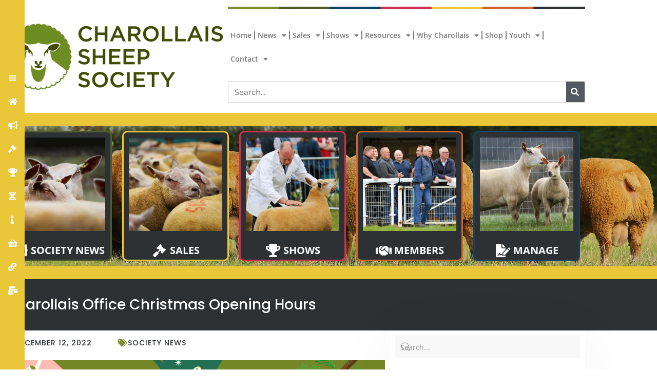

--- FILE ---
content_type: text/html; charset=UTF-8
request_url: https://www.charollaissheep.com/2022/12/12/charollais-office-christmas-opening-hours/
body_size: 22125
content:
<!DOCTYPE html>
<html lang="en-GB">
<head>
	<meta charset="UTF-8">
		<title>Charollais Office Christmas Opening Hours &#8211; Charollais Sheep Society</title>
<meta name='robots' content='max-image-preview:large' />
<link rel="pingback" href="https://www.charollaissheep.com/xmlrpc.php">
<meta name="viewport" content="width=device-width, initial-scale=1"><link rel="alternate" type="application/rss+xml" title="Charollais Sheep Society &raquo; Feed" href="https://www.charollaissheep.com/feed/" />
<link rel="alternate" type="application/rss+xml" title="Charollais Sheep Society &raquo; Comments Feed" href="https://www.charollaissheep.com/comments/feed/" />
<link rel="alternate" type="application/rss+xml" title="Charollais Sheep Society &raquo; Charollais Office Christmas Opening Hours Comments Feed" href="https://www.charollaissheep.com/2022/12/12/charollais-office-christmas-opening-hours/feed/" />
<link rel="alternate" title="oEmbed (JSON)" type="application/json+oembed" href="https://www.charollaissheep.com/wp-json/oembed/1.0/embed?url=https%3A%2F%2Fwww.charollaissheep.com%2F2022%2F12%2F12%2Fcharollais-office-christmas-opening-hours%2F" />
<link rel="alternate" title="oEmbed (XML)" type="text/xml+oembed" href="https://www.charollaissheep.com/wp-json/oembed/1.0/embed?url=https%3A%2F%2Fwww.charollaissheep.com%2F2022%2F12%2F12%2Fcharollais-office-christmas-opening-hours%2F&#038;format=xml" />
<style id='wp-img-auto-sizes-contain-inline-css'>
img:is([sizes=auto i],[sizes^="auto," i]){contain-intrinsic-size:3000px 1500px}
/*# sourceURL=wp-img-auto-sizes-contain-inline-css */
</style>
<style id='wp-emoji-styles-inline-css'>

	img.wp-smiley, img.emoji {
		display: inline !important;
		border: none !important;
		box-shadow: none !important;
		height: 1em !important;
		width: 1em !important;
		margin: 0 0.07em !important;
		vertical-align: -0.1em !important;
		background: none !important;
		padding: 0 !important;
	}
/*# sourceURL=wp-emoji-styles-inline-css */
</style>
<link rel='stylesheet' id='wp-block-library-css' href='https://www.charollaissheep.com/wp-includes/css/dist/block-library/style.min.css?ver=6.9' media='all' />
<style id='wp-block-library-theme-inline-css'>
.wp-block-audio :where(figcaption){color:#555;font-size:13px;text-align:center}.is-dark-theme .wp-block-audio :where(figcaption){color:#ffffffa6}.wp-block-audio{margin:0 0 1em}.wp-block-code{border:1px solid #ccc;border-radius:4px;font-family:Menlo,Consolas,monaco,monospace;padding:.8em 1em}.wp-block-embed :where(figcaption){color:#555;font-size:13px;text-align:center}.is-dark-theme .wp-block-embed :where(figcaption){color:#ffffffa6}.wp-block-embed{margin:0 0 1em}.blocks-gallery-caption{color:#555;font-size:13px;text-align:center}.is-dark-theme .blocks-gallery-caption{color:#ffffffa6}:root :where(.wp-block-image figcaption){color:#555;font-size:13px;text-align:center}.is-dark-theme :root :where(.wp-block-image figcaption){color:#ffffffa6}.wp-block-image{margin:0 0 1em}.wp-block-pullquote{border-bottom:4px solid;border-top:4px solid;color:currentColor;margin-bottom:1.75em}.wp-block-pullquote :where(cite),.wp-block-pullquote :where(footer),.wp-block-pullquote__citation{color:currentColor;font-size:.8125em;font-style:normal;text-transform:uppercase}.wp-block-quote{border-left:.25em solid;margin:0 0 1.75em;padding-left:1em}.wp-block-quote cite,.wp-block-quote footer{color:currentColor;font-size:.8125em;font-style:normal;position:relative}.wp-block-quote:where(.has-text-align-right){border-left:none;border-right:.25em solid;padding-left:0;padding-right:1em}.wp-block-quote:where(.has-text-align-center){border:none;padding-left:0}.wp-block-quote.is-large,.wp-block-quote.is-style-large,.wp-block-quote:where(.is-style-plain){border:none}.wp-block-search .wp-block-search__label{font-weight:700}.wp-block-search__button{border:1px solid #ccc;padding:.375em .625em}:where(.wp-block-group.has-background){padding:1.25em 2.375em}.wp-block-separator.has-css-opacity{opacity:.4}.wp-block-separator{border:none;border-bottom:2px solid;margin-left:auto;margin-right:auto}.wp-block-separator.has-alpha-channel-opacity{opacity:1}.wp-block-separator:not(.is-style-wide):not(.is-style-dots){width:100px}.wp-block-separator.has-background:not(.is-style-dots){border-bottom:none;height:1px}.wp-block-separator.has-background:not(.is-style-wide):not(.is-style-dots){height:2px}.wp-block-table{margin:0 0 1em}.wp-block-table td,.wp-block-table th{word-break:normal}.wp-block-table :where(figcaption){color:#555;font-size:13px;text-align:center}.is-dark-theme .wp-block-table :where(figcaption){color:#ffffffa6}.wp-block-video :where(figcaption){color:#555;font-size:13px;text-align:center}.is-dark-theme .wp-block-video :where(figcaption){color:#ffffffa6}.wp-block-video{margin:0 0 1em}:root :where(.wp-block-template-part.has-background){margin-bottom:0;margin-top:0;padding:1.25em 2.375em}
/*# sourceURL=/wp-includes/css/dist/block-library/theme.min.css */
</style>
<style id='classic-theme-styles-inline-css'>
/*! This file is auto-generated */
.wp-block-button__link{color:#fff;background-color:#32373c;border-radius:9999px;box-shadow:none;text-decoration:none;padding:calc(.667em + 2px) calc(1.333em + 2px);font-size:1.125em}.wp-block-file__button{background:#32373c;color:#fff;text-decoration:none}
/*# sourceURL=/wp-includes/css/classic-themes.min.css */
</style>
<style id='global-styles-inline-css'>
:root{--wp--preset--aspect-ratio--square: 1;--wp--preset--aspect-ratio--4-3: 4/3;--wp--preset--aspect-ratio--3-4: 3/4;--wp--preset--aspect-ratio--3-2: 3/2;--wp--preset--aspect-ratio--2-3: 2/3;--wp--preset--aspect-ratio--16-9: 16/9;--wp--preset--aspect-ratio--9-16: 9/16;--wp--preset--color--black: #000000;--wp--preset--color--cyan-bluish-gray: #abb8c3;--wp--preset--color--white: #ffffff;--wp--preset--color--pale-pink: #f78da7;--wp--preset--color--vivid-red: #cf2e2e;--wp--preset--color--luminous-vivid-orange: #ff6900;--wp--preset--color--luminous-vivid-amber: #fcb900;--wp--preset--color--light-green-cyan: #7bdcb5;--wp--preset--color--vivid-green-cyan: #00d084;--wp--preset--color--pale-cyan-blue: #8ed1fc;--wp--preset--color--vivid-cyan-blue: #0693e3;--wp--preset--color--vivid-purple: #9b51e0;--wp--preset--gradient--vivid-cyan-blue-to-vivid-purple: linear-gradient(135deg,rgb(6,147,227) 0%,rgb(155,81,224) 100%);--wp--preset--gradient--light-green-cyan-to-vivid-green-cyan: linear-gradient(135deg,rgb(122,220,180) 0%,rgb(0,208,130) 100%);--wp--preset--gradient--luminous-vivid-amber-to-luminous-vivid-orange: linear-gradient(135deg,rgb(252,185,0) 0%,rgb(255,105,0) 100%);--wp--preset--gradient--luminous-vivid-orange-to-vivid-red: linear-gradient(135deg,rgb(255,105,0) 0%,rgb(207,46,46) 100%);--wp--preset--gradient--very-light-gray-to-cyan-bluish-gray: linear-gradient(135deg,rgb(238,238,238) 0%,rgb(169,184,195) 100%);--wp--preset--gradient--cool-to-warm-spectrum: linear-gradient(135deg,rgb(74,234,220) 0%,rgb(151,120,209) 20%,rgb(207,42,186) 40%,rgb(238,44,130) 60%,rgb(251,105,98) 80%,rgb(254,248,76) 100%);--wp--preset--gradient--blush-light-purple: linear-gradient(135deg,rgb(255,206,236) 0%,rgb(152,150,240) 100%);--wp--preset--gradient--blush-bordeaux: linear-gradient(135deg,rgb(254,205,165) 0%,rgb(254,45,45) 50%,rgb(107,0,62) 100%);--wp--preset--gradient--luminous-dusk: linear-gradient(135deg,rgb(255,203,112) 0%,rgb(199,81,192) 50%,rgb(65,88,208) 100%);--wp--preset--gradient--pale-ocean: linear-gradient(135deg,rgb(255,245,203) 0%,rgb(182,227,212) 50%,rgb(51,167,181) 100%);--wp--preset--gradient--electric-grass: linear-gradient(135deg,rgb(202,248,128) 0%,rgb(113,206,126) 100%);--wp--preset--gradient--midnight: linear-gradient(135deg,rgb(2,3,129) 0%,rgb(40,116,252) 100%);--wp--preset--font-size--small: 13px;--wp--preset--font-size--medium: 20px;--wp--preset--font-size--large: 36px;--wp--preset--font-size--x-large: 42px;--wp--preset--spacing--20: 0.44rem;--wp--preset--spacing--30: 0.67rem;--wp--preset--spacing--40: 1rem;--wp--preset--spacing--50: 1.5rem;--wp--preset--spacing--60: 2.25rem;--wp--preset--spacing--70: 3.38rem;--wp--preset--spacing--80: 5.06rem;--wp--preset--shadow--natural: 6px 6px 9px rgba(0, 0, 0, 0.2);--wp--preset--shadow--deep: 12px 12px 50px rgba(0, 0, 0, 0.4);--wp--preset--shadow--sharp: 6px 6px 0px rgba(0, 0, 0, 0.2);--wp--preset--shadow--outlined: 6px 6px 0px -3px rgb(255, 255, 255), 6px 6px rgb(0, 0, 0);--wp--preset--shadow--crisp: 6px 6px 0px rgb(0, 0, 0);}:where(.is-layout-flex){gap: 0.5em;}:where(.is-layout-grid){gap: 0.5em;}body .is-layout-flex{display: flex;}.is-layout-flex{flex-wrap: wrap;align-items: center;}.is-layout-flex > :is(*, div){margin: 0;}body .is-layout-grid{display: grid;}.is-layout-grid > :is(*, div){margin: 0;}:where(.wp-block-columns.is-layout-flex){gap: 2em;}:where(.wp-block-columns.is-layout-grid){gap: 2em;}:where(.wp-block-post-template.is-layout-flex){gap: 1.25em;}:where(.wp-block-post-template.is-layout-grid){gap: 1.25em;}.has-black-color{color: var(--wp--preset--color--black) !important;}.has-cyan-bluish-gray-color{color: var(--wp--preset--color--cyan-bluish-gray) !important;}.has-white-color{color: var(--wp--preset--color--white) !important;}.has-pale-pink-color{color: var(--wp--preset--color--pale-pink) !important;}.has-vivid-red-color{color: var(--wp--preset--color--vivid-red) !important;}.has-luminous-vivid-orange-color{color: var(--wp--preset--color--luminous-vivid-orange) !important;}.has-luminous-vivid-amber-color{color: var(--wp--preset--color--luminous-vivid-amber) !important;}.has-light-green-cyan-color{color: var(--wp--preset--color--light-green-cyan) !important;}.has-vivid-green-cyan-color{color: var(--wp--preset--color--vivid-green-cyan) !important;}.has-pale-cyan-blue-color{color: var(--wp--preset--color--pale-cyan-blue) !important;}.has-vivid-cyan-blue-color{color: var(--wp--preset--color--vivid-cyan-blue) !important;}.has-vivid-purple-color{color: var(--wp--preset--color--vivid-purple) !important;}.has-black-background-color{background-color: var(--wp--preset--color--black) !important;}.has-cyan-bluish-gray-background-color{background-color: var(--wp--preset--color--cyan-bluish-gray) !important;}.has-white-background-color{background-color: var(--wp--preset--color--white) !important;}.has-pale-pink-background-color{background-color: var(--wp--preset--color--pale-pink) !important;}.has-vivid-red-background-color{background-color: var(--wp--preset--color--vivid-red) !important;}.has-luminous-vivid-orange-background-color{background-color: var(--wp--preset--color--luminous-vivid-orange) !important;}.has-luminous-vivid-amber-background-color{background-color: var(--wp--preset--color--luminous-vivid-amber) !important;}.has-light-green-cyan-background-color{background-color: var(--wp--preset--color--light-green-cyan) !important;}.has-vivid-green-cyan-background-color{background-color: var(--wp--preset--color--vivid-green-cyan) !important;}.has-pale-cyan-blue-background-color{background-color: var(--wp--preset--color--pale-cyan-blue) !important;}.has-vivid-cyan-blue-background-color{background-color: var(--wp--preset--color--vivid-cyan-blue) !important;}.has-vivid-purple-background-color{background-color: var(--wp--preset--color--vivid-purple) !important;}.has-black-border-color{border-color: var(--wp--preset--color--black) !important;}.has-cyan-bluish-gray-border-color{border-color: var(--wp--preset--color--cyan-bluish-gray) !important;}.has-white-border-color{border-color: var(--wp--preset--color--white) !important;}.has-pale-pink-border-color{border-color: var(--wp--preset--color--pale-pink) !important;}.has-vivid-red-border-color{border-color: var(--wp--preset--color--vivid-red) !important;}.has-luminous-vivid-orange-border-color{border-color: var(--wp--preset--color--luminous-vivid-orange) !important;}.has-luminous-vivid-amber-border-color{border-color: var(--wp--preset--color--luminous-vivid-amber) !important;}.has-light-green-cyan-border-color{border-color: var(--wp--preset--color--light-green-cyan) !important;}.has-vivid-green-cyan-border-color{border-color: var(--wp--preset--color--vivid-green-cyan) !important;}.has-pale-cyan-blue-border-color{border-color: var(--wp--preset--color--pale-cyan-blue) !important;}.has-vivid-cyan-blue-border-color{border-color: var(--wp--preset--color--vivid-cyan-blue) !important;}.has-vivid-purple-border-color{border-color: var(--wp--preset--color--vivid-purple) !important;}.has-vivid-cyan-blue-to-vivid-purple-gradient-background{background: var(--wp--preset--gradient--vivid-cyan-blue-to-vivid-purple) !important;}.has-light-green-cyan-to-vivid-green-cyan-gradient-background{background: var(--wp--preset--gradient--light-green-cyan-to-vivid-green-cyan) !important;}.has-luminous-vivid-amber-to-luminous-vivid-orange-gradient-background{background: var(--wp--preset--gradient--luminous-vivid-amber-to-luminous-vivid-orange) !important;}.has-luminous-vivid-orange-to-vivid-red-gradient-background{background: var(--wp--preset--gradient--luminous-vivid-orange-to-vivid-red) !important;}.has-very-light-gray-to-cyan-bluish-gray-gradient-background{background: var(--wp--preset--gradient--very-light-gray-to-cyan-bluish-gray) !important;}.has-cool-to-warm-spectrum-gradient-background{background: var(--wp--preset--gradient--cool-to-warm-spectrum) !important;}.has-blush-light-purple-gradient-background{background: var(--wp--preset--gradient--blush-light-purple) !important;}.has-blush-bordeaux-gradient-background{background: var(--wp--preset--gradient--blush-bordeaux) !important;}.has-luminous-dusk-gradient-background{background: var(--wp--preset--gradient--luminous-dusk) !important;}.has-pale-ocean-gradient-background{background: var(--wp--preset--gradient--pale-ocean) !important;}.has-electric-grass-gradient-background{background: var(--wp--preset--gradient--electric-grass) !important;}.has-midnight-gradient-background{background: var(--wp--preset--gradient--midnight) !important;}.has-small-font-size{font-size: var(--wp--preset--font-size--small) !important;}.has-medium-font-size{font-size: var(--wp--preset--font-size--medium) !important;}.has-large-font-size{font-size: var(--wp--preset--font-size--large) !important;}.has-x-large-font-size{font-size: var(--wp--preset--font-size--x-large) !important;}
:where(.wp-block-post-template.is-layout-flex){gap: 1.25em;}:where(.wp-block-post-template.is-layout-grid){gap: 1.25em;}
:where(.wp-block-term-template.is-layout-flex){gap: 1.25em;}:where(.wp-block-term-template.is-layout-grid){gap: 1.25em;}
:where(.wp-block-columns.is-layout-flex){gap: 2em;}:where(.wp-block-columns.is-layout-grid){gap: 2em;}
:root :where(.wp-block-pullquote){font-size: 1.5em;line-height: 1.6;}
/*# sourceURL=global-styles-inline-css */
</style>
<link rel='stylesheet' id='font-awesome-css' href='https://www.charollaissheep.com/wp-content/themes/oceanwp/assets/fonts/fontawesome/css/all.min.css?ver=6.7.2' media='all' />
<link rel='stylesheet' id='simple-line-icons-css' href='https://www.charollaissheep.com/wp-content/themes/oceanwp/assets/css/third/simple-line-icons.min.css?ver=2.4.0' media='all' />
<link rel='stylesheet' id='oceanwp-style-css' href='https://www.charollaissheep.com/wp-content/themes/oceanwp/assets/css/style.min.css?ver=4.1.4' media='all' />
<link rel='stylesheet' id='elementor-frontend-css' href='https://www.charollaissheep.com/wp-content/plugins/elementor/assets/css/frontend.min.css?ver=3.34.1' media='all' />
<link rel='stylesheet' id='eael-general-css' href='https://www.charollaissheep.com/wp-content/plugins/essential-addons-for-elementor-lite/assets/front-end/css/view/general.min.css?ver=6.5.7' media='all' />
<link rel='stylesheet' id='eael-243-css' href='https://www.charollaissheep.com/wp-content/uploads/essential-addons-elementor/eael-243.css?ver=1670847564' media='all' />
<link rel='stylesheet' id='widget-image-css' href='https://www.charollaissheep.com/wp-content/plugins/elementor/assets/css/widget-image.min.css?ver=3.34.1' media='all' />
<link rel='stylesheet' id='widget-nav-menu-css' href='https://www.charollaissheep.com/wp-content/plugins/elementor-pro/assets/css/widget-nav-menu.min.css?ver=3.34.0' media='all' />
<link rel='stylesheet' id='widget-search-form-css' href='https://www.charollaissheep.com/wp-content/plugins/elementor-pro/assets/css/widget-search-form.min.css?ver=3.34.0' media='all' />
<link rel='stylesheet' id='elementor-icons-shared-0-css' href='https://www.charollaissheep.com/wp-content/plugins/elementor/assets/lib/font-awesome/css/fontawesome.min.css?ver=5.15.3' media='all' />
<link rel='stylesheet' id='elementor-icons-fa-solid-css' href='https://www.charollaissheep.com/wp-content/plugins/elementor/assets/lib/font-awesome/css/solid.min.css?ver=5.15.3' media='all' />
<link rel='stylesheet' id='ep-font-css' href='https://www.charollaissheep.com/wp-content/plugins/bdthemes-element-pack/assets/css/ep-font.css?ver=9.0.5' media='all' />
<link rel='stylesheet' id='bdt-uikit-css' href='https://www.charollaissheep.com/wp-content/plugins/bdthemes-element-pack/assets/css/bdt-uikit.css?ver=3.21.7' media='all' />
<link rel='stylesheet' id='ep-helper-css' href='https://www.charollaissheep.com/wp-content/plugins/bdthemes-element-pack/assets/css/ep-helper.css?ver=9.0.5' media='all' />
<link rel='stylesheet' id='ep-iconnav-css' href='https://www.charollaissheep.com/wp-content/plugins/bdthemes-element-pack/assets/css/ep-iconnav.css?ver=9.0.5' media='all' />
<link rel='stylesheet' id='widget-spacer-css' href='https://www.charollaissheep.com/wp-content/plugins/elementor/assets/css/widget-spacer.min.css?ver=3.34.1' media='all' />
<link rel='stylesheet' id='widget-icon-list-css' href='https://www.charollaissheep.com/wp-content/plugins/elementor/assets/css/widget-icon-list.min.css?ver=3.34.1' media='all' />
<link rel='stylesheet' id='widget-heading-css' href='https://www.charollaissheep.com/wp-content/plugins/elementor/assets/css/widget-heading.min.css?ver=3.34.1' media='all' />
<link rel='stylesheet' id='widget-post-info-css' href='https://www.charollaissheep.com/wp-content/plugins/elementor-pro/assets/css/widget-post-info.min.css?ver=3.34.0' media='all' />
<link rel='stylesheet' id='elementor-icons-fa-regular-css' href='https://www.charollaissheep.com/wp-content/plugins/elementor/assets/lib/font-awesome/css/regular.min.css?ver=5.15.3' media='all' />
<link rel='stylesheet' id='ep-social-share-css' href='https://www.charollaissheep.com/wp-content/plugins/bdthemes-element-pack/assets/css/ep-social-share.css?ver=9.0.5' media='all' />
<link rel='stylesheet' id='widget-post-navigation-css' href='https://www.charollaissheep.com/wp-content/plugins/elementor-pro/assets/css/widget-post-navigation.min.css?ver=3.34.0' media='all' />
<link rel='stylesheet' id='ep-search-css' href='https://www.charollaissheep.com/wp-content/plugins/bdthemes-element-pack/assets/css/ep-search.css?ver=9.0.5' media='all' />
<link rel='stylesheet' id='ep-post-grid-css' href='https://www.charollaissheep.com/wp-content/plugins/bdthemes-element-pack/assets/css/ep-post-grid.css?ver=9.0.5' media='all' />
<link rel='stylesheet' id='e-animation-grow-css' href='https://www.charollaissheep.com/wp-content/plugins/elementor/assets/lib/animations/styles/e-animation-grow.min.css?ver=3.34.1' media='all' />
<link rel='stylesheet' id='widget-social-icons-css' href='https://www.charollaissheep.com/wp-content/plugins/elementor/assets/css/widget-social-icons.min.css?ver=3.34.1' media='all' />
<link rel='stylesheet' id='e-apple-webkit-css' href='https://www.charollaissheep.com/wp-content/plugins/elementor/assets/css/conditionals/apple-webkit.min.css?ver=3.34.1' media='all' />
<link rel='stylesheet' id='elementor-icons-css' href='https://www.charollaissheep.com/wp-content/plugins/elementor/assets/lib/eicons/css/elementor-icons.min.css?ver=5.45.0' media='all' />
<link rel='stylesheet' id='elementor-post-7-css' href='https://www.charollaissheep.com/wp-content/uploads/elementor/css/post-7.css?ver=1768507174' media='all' />
<link rel='stylesheet' id='elementor-post-243-css' href='https://www.charollaissheep.com/wp-content/uploads/elementor/css/post-243.css?ver=1768507965' media='all' />
<link rel='stylesheet' id='dashicons-css' href='https://www.charollaissheep.com/wp-includes/css/dashicons.min.css?ver=6.9' media='all' />
<link rel='stylesheet' id='oe-widgets-style-css' href='https://www.charollaissheep.com/wp-content/plugins/ocean-extra/assets/css/widgets.css?ver=6.9' media='all' />
<link rel='stylesheet' id='tippy-css' href='https://www.charollaissheep.com/wp-content/plugins/bdthemes-element-pack/assets/css/tippy.css?ver=9.0.5' media='all' />
<link rel='stylesheet' id='elementor-gf-local-roboto-css' href='https://www.charollaissheep.com/wp-content/uploads/elementor/google-fonts/css/roboto.css?ver=1742242034' media='all' />
<link rel='stylesheet' id='elementor-gf-local-robotoslab-css' href='https://www.charollaissheep.com/wp-content/uploads/elementor/google-fonts/css/robotoslab.css?ver=1742242038' media='all' />
<link rel='stylesheet' id='elementor-gf-local-opensans-css' href='https://www.charollaissheep.com/wp-content/uploads/elementor/google-fonts/css/opensans.css?ver=1742242046' media='all' />
<link rel='stylesheet' id='elementor-gf-local-montserrat-css' href='https://www.charollaissheep.com/wp-content/uploads/elementor/google-fonts/css/montserrat.css?ver=1742242051' media='all' />
<link rel='stylesheet' id='elementor-gf-local-poppins-css' href='https://www.charollaissheep.com/wp-content/uploads/elementor/google-fonts/css/poppins.css?ver=1742242053' media='all' />
<link rel='stylesheet' id='elementor-icons-fa-brands-css' href='https://www.charollaissheep.com/wp-content/plugins/elementor/assets/lib/font-awesome/css/brands.min.css?ver=5.15.3' media='all' />
<script src="https://www.charollaissheep.com/wp-includes/js/jquery/jquery.min.js?ver=3.7.1" id="jquery-core-js"></script>
<script src="https://www.charollaissheep.com/wp-includes/js/jquery/jquery-migrate.min.js?ver=3.4.1" id="jquery-migrate-js"></script>
<link rel="https://api.w.org/" href="https://www.charollaissheep.com/wp-json/" /><link rel="alternate" title="JSON" type="application/json" href="https://www.charollaissheep.com/wp-json/wp/v2/posts/6598" /><link rel="EditURI" type="application/rsd+xml" title="RSD" href="https://www.charollaissheep.com/xmlrpc.php?rsd" />
<meta name="generator" content="WordPress 6.9" />
<link rel="canonical" href="https://www.charollaissheep.com/2022/12/12/charollais-office-christmas-opening-hours/" />
<link rel='shortlink' href='https://www.charollaissheep.com/?p=6598' />
<style id="essential-blocks-global-styles">
            :root {
                --eb-global-primary-color: #101828;
--eb-global-secondary-color: #475467;
--eb-global-tertiary-color: #98A2B3;
--eb-global-text-color: #475467;
--eb-global-heading-color: #1D2939;
--eb-global-link-color: #444CE7;
--eb-global-background-color: #F9FAFB;
--eb-global-button-text-color: #FFFFFF;
--eb-global-button-background-color: #101828;
--eb-gradient-primary-color: linear-gradient(90deg, hsla(259, 84%, 78%, 1) 0%, hsla(206, 67%, 75%, 1) 100%);
--eb-gradient-secondary-color: linear-gradient(90deg, hsla(18, 76%, 85%, 1) 0%, hsla(203, 69%, 84%, 1) 100%);
--eb-gradient-tertiary-color: linear-gradient(90deg, hsla(248, 21%, 15%, 1) 0%, hsla(250, 14%, 61%, 1) 100%);
--eb-gradient-background-color: linear-gradient(90deg, rgb(250, 250, 250) 0%, rgb(233, 233, 233) 49%, rgb(244, 243, 243) 100%);

                --eb-tablet-breakpoint: 1024px;
--eb-mobile-breakpoint: 767px;

            }
            
            
        </style><!-- Analytics by WP Statistics - https://wp-statistics.com -->
<meta name="generator" content="Elementor 3.34.1; features: additional_custom_breakpoints; settings: css_print_method-external, google_font-enabled, font_display-auto">
			<style>
				.e-con.e-parent:nth-of-type(n+4):not(.e-lazyloaded):not(.e-no-lazyload),
				.e-con.e-parent:nth-of-type(n+4):not(.e-lazyloaded):not(.e-no-lazyload) * {
					background-image: none !important;
				}
				@media screen and (max-height: 1024px) {
					.e-con.e-parent:nth-of-type(n+3):not(.e-lazyloaded):not(.e-no-lazyload),
					.e-con.e-parent:nth-of-type(n+3):not(.e-lazyloaded):not(.e-no-lazyload) * {
						background-image: none !important;
					}
				}
				@media screen and (max-height: 640px) {
					.e-con.e-parent:nth-of-type(n+2):not(.e-lazyloaded):not(.e-no-lazyload),
					.e-con.e-parent:nth-of-type(n+2):not(.e-lazyloaded):not(.e-no-lazyload) * {
						background-image: none !important;
					}
				}
			</style>
			<!-- OceanWP CSS -->
<style type="text/css">
/* Colors */a{color:#000000}a .owp-icon use{stroke:#000000}body .theme-button,body input[type="submit"],body button[type="submit"],body button,body .button,body div.wpforms-container-full .wpforms-form input[type=submit],body div.wpforms-container-full .wpforms-form button[type=submit],body div.wpforms-container-full .wpforms-form .wpforms-page-button,.woocommerce-cart .wp-element-button,.woocommerce-checkout .wp-element-button,.wp-block-button__link{border-color:#ffffff}body .theme-button:hover,body input[type="submit"]:hover,body button[type="submit"]:hover,body button:hover,body .button:hover,body div.wpforms-container-full .wpforms-form input[type=submit]:hover,body div.wpforms-container-full .wpforms-form input[type=submit]:active,body div.wpforms-container-full .wpforms-form button[type=submit]:hover,body div.wpforms-container-full .wpforms-form button[type=submit]:active,body div.wpforms-container-full .wpforms-form .wpforms-page-button:hover,body div.wpforms-container-full .wpforms-form .wpforms-page-button:active,.woocommerce-cart .wp-element-button:hover,.woocommerce-checkout .wp-element-button:hover,.wp-block-button__link:hover{border-color:#ffffff}/* OceanWP Style Settings CSS */.theme-button,input[type="submit"],button[type="submit"],button,.button,body div.wpforms-container-full .wpforms-form input[type=submit],body div.wpforms-container-full .wpforms-form button[type=submit],body div.wpforms-container-full .wpforms-form .wpforms-page-button{border-style:solid}.theme-button,input[type="submit"],button[type="submit"],button,.button,body div.wpforms-container-full .wpforms-form input[type=submit],body div.wpforms-container-full .wpforms-form button[type=submit],body div.wpforms-container-full .wpforms-form .wpforms-page-button{border-width:1px}form input[type="text"],form input[type="password"],form input[type="email"],form input[type="url"],form input[type="date"],form input[type="month"],form input[type="time"],form input[type="datetime"],form input[type="datetime-local"],form input[type="week"],form input[type="number"],form input[type="search"],form input[type="tel"],form input[type="color"],form select,form textarea,.woocommerce .woocommerce-checkout .select2-container--default .select2-selection--single{border-style:solid}body div.wpforms-container-full .wpforms-form input[type=date],body div.wpforms-container-full .wpforms-form input[type=datetime],body div.wpforms-container-full .wpforms-form input[type=datetime-local],body div.wpforms-container-full .wpforms-form input[type=email],body div.wpforms-container-full .wpforms-form input[type=month],body div.wpforms-container-full .wpforms-form input[type=number],body div.wpforms-container-full .wpforms-form input[type=password],body div.wpforms-container-full .wpforms-form input[type=range],body div.wpforms-container-full .wpforms-form input[type=search],body div.wpforms-container-full .wpforms-form input[type=tel],body div.wpforms-container-full .wpforms-form input[type=text],body div.wpforms-container-full .wpforms-form input[type=time],body div.wpforms-container-full .wpforms-form input[type=url],body div.wpforms-container-full .wpforms-form input[type=week],body div.wpforms-container-full .wpforms-form select,body div.wpforms-container-full .wpforms-form textarea{border-style:solid}form input[type="text"],form input[type="password"],form input[type="email"],form input[type="url"],form input[type="date"],form input[type="month"],form input[type="time"],form input[type="datetime"],form input[type="datetime-local"],form input[type="week"],form input[type="number"],form input[type="search"],form input[type="tel"],form input[type="color"],form select,form textarea{border-radius:3px}body div.wpforms-container-full .wpforms-form input[type=date],body div.wpforms-container-full .wpforms-form input[type=datetime],body div.wpforms-container-full .wpforms-form input[type=datetime-local],body div.wpforms-container-full .wpforms-form input[type=email],body div.wpforms-container-full .wpforms-form input[type=month],body div.wpforms-container-full .wpforms-form input[type=number],body div.wpforms-container-full .wpforms-form input[type=password],body div.wpforms-container-full .wpforms-form input[type=range],body div.wpforms-container-full .wpforms-form input[type=search],body div.wpforms-container-full .wpforms-form input[type=tel],body div.wpforms-container-full .wpforms-form input[type=text],body div.wpforms-container-full .wpforms-form input[type=time],body div.wpforms-container-full .wpforms-form input[type=url],body div.wpforms-container-full .wpforms-form input[type=week],body div.wpforms-container-full .wpforms-form select,body div.wpforms-container-full .wpforms-form textarea{border-radius:3px}/* Header */#site-header.has-header-media .overlay-header-media{background-color:rgba(0,0,0,0.5)}/* Blog CSS */.ocean-single-post-header ul.meta-item li a:hover{color:#333333}/* Sidebar */.sidebar-box,.footer-box{color:#000000}/* Footer Widgets */#footer-widgets .footer-box .widget-title{color:#000000}/* Footer Copyright */#footer-bottom a,#footer-bottom #footer-bottom-menu a{color:#000000}/* Typography */body{font-size:14px;line-height:1.8}h1,h2,h3,h4,h5,h6,.theme-heading,.widget-title,.oceanwp-widget-recent-posts-title,.comment-reply-title,.entry-title,.sidebar-box .widget-title{line-height:1.4}h1{font-size:23px;line-height:1.4}h2{font-size:20px;line-height:1.4}h3{font-size:18px;line-height:1.4}h4{font-size:17px;line-height:1.4}h5{font-size:14px;line-height:1.4}h6{font-size:15px;line-height:1.4}.page-header .page-header-title,.page-header.background-image-page-header .page-header-title{font-size:32px;line-height:1.4}.page-header .page-subheading{font-size:15px;line-height:1.8}.site-breadcrumbs,.site-breadcrumbs a{font-size:13px;line-height:1.4}#top-bar-content,#top-bar-social-alt{font-size:12px;line-height:1.8}#site-logo a.site-logo-text{font-size:24px;line-height:1.8}.dropdown-menu ul li a.menu-link,#site-header.full_screen-header .fs-dropdown-menu ul.sub-menu li a{font-size:12px;line-height:1.2;letter-spacing:.6px}.sidr-class-dropdown-menu li a,a.sidr-class-toggle-sidr-close,#mobile-dropdown ul li a,body #mobile-fullscreen ul li a{font-size:15px;line-height:1.8}.blog-entry.post .blog-entry-header .entry-title a{font-size:24px;line-height:1.4}.ocean-single-post-header .single-post-title{font-size:34px;line-height:1.4;letter-spacing:.6px}.ocean-single-post-header ul.meta-item li,.ocean-single-post-header ul.meta-item li a{font-size:13px;line-height:1.4;letter-spacing:.6px}.ocean-single-post-header .post-author-name,.ocean-single-post-header .post-author-name a{font-size:14px;line-height:1.4;letter-spacing:.6px}.ocean-single-post-header .post-author-description{font-size:12px;line-height:1.4;letter-spacing:.6px}.single-post .entry-title{line-height:1.4;letter-spacing:.6px}.single-post ul.meta li,.single-post ul.meta li a{font-size:14px;line-height:1.4;letter-spacing:.6px}.sidebar-box .widget-title,.sidebar-box.widget_block .wp-block-heading{font-size:13px;line-height:1;letter-spacing:1px}#footer-widgets .footer-box .widget-title{font-size:13px;line-height:1;letter-spacing:1px}#footer-bottom #copyright{font-size:12px;line-height:1}#footer-bottom #footer-bottom-menu{font-size:12px;line-height:1}.woocommerce-store-notice.demo_store{line-height:2;letter-spacing:1.5px}.demo_store .woocommerce-store-notice__dismiss-link{line-height:2;letter-spacing:1.5px}.woocommerce ul.products li.product li.title h2,.woocommerce ul.products li.product li.title a{font-size:14px;line-height:1.5}.woocommerce ul.products li.product li.category,.woocommerce ul.products li.product li.category a{font-size:12px;line-height:1}.woocommerce ul.products li.product .price{font-size:18px;line-height:1}.woocommerce ul.products li.product .button,.woocommerce ul.products li.product .product-inner .added_to_cart{font-size:12px;line-height:1.5;letter-spacing:1px}.woocommerce ul.products li.owp-woo-cond-notice span,.woocommerce ul.products li.owp-woo-cond-notice a{font-size:16px;line-height:1;letter-spacing:1px;font-weight:600;text-transform:capitalize}.woocommerce div.product .product_title{font-size:24px;line-height:1.4;letter-spacing:.6px}.woocommerce div.product p.price{font-size:36px;line-height:1}.woocommerce .owp-btn-normal .summary form button.button,.woocommerce .owp-btn-big .summary form button.button,.woocommerce .owp-btn-very-big .summary form button.button{font-size:12px;line-height:1.5;letter-spacing:1px;text-transform:uppercase}.woocommerce div.owp-woo-single-cond-notice span,.woocommerce div.owp-woo-single-cond-notice a{font-size:18px;line-height:2;letter-spacing:1.5px;font-weight:600;text-transform:capitalize}.ocean-preloader--active .preloader-after-content{font-size:20px;line-height:1.8;letter-spacing:.6px}
</style>	<meta name="viewport" content="width=device-width, initial-scale=1.0, viewport-fit=cover" /></head>
<body data-rsssl=1 class="wp-singular post-template-default single single-post postid-6598 single-format-standard wp-embed-responsive wp-theme-oceanwp oceanwp-theme dropdown-mobile default-breakpoint has-sidebar content-right-sidebar post-in-category-society-news has-topbar has-breadcrumbs elementor-default elementor-template-canvas elementor-kit-7 elementor-page-243">
			<div data-elementor-type="single-post" data-elementor-id="243" class="elementor elementor-243 elementor-location-single post-6598 post type-post status-publish format-standard has-post-thumbnail hentry category-society-news entry has-media" data-elementor-settings="{&quot;element_pack_global_tooltip_width&quot;:{&quot;unit&quot;:&quot;px&quot;,&quot;size&quot;:&quot;&quot;,&quot;sizes&quot;:[]},&quot;element_pack_global_tooltip_width_tablet&quot;:{&quot;unit&quot;:&quot;px&quot;,&quot;size&quot;:&quot;&quot;,&quot;sizes&quot;:[]},&quot;element_pack_global_tooltip_width_mobile&quot;:{&quot;unit&quot;:&quot;px&quot;,&quot;size&quot;:&quot;&quot;,&quot;sizes&quot;:[]},&quot;element_pack_global_tooltip_padding&quot;:{&quot;unit&quot;:&quot;px&quot;,&quot;top&quot;:&quot;&quot;,&quot;right&quot;:&quot;&quot;,&quot;bottom&quot;:&quot;&quot;,&quot;left&quot;:&quot;&quot;,&quot;isLinked&quot;:true},&quot;element_pack_global_tooltip_padding_tablet&quot;:{&quot;unit&quot;:&quot;px&quot;,&quot;top&quot;:&quot;&quot;,&quot;right&quot;:&quot;&quot;,&quot;bottom&quot;:&quot;&quot;,&quot;left&quot;:&quot;&quot;,&quot;isLinked&quot;:true},&quot;element_pack_global_tooltip_padding_mobile&quot;:{&quot;unit&quot;:&quot;px&quot;,&quot;top&quot;:&quot;&quot;,&quot;right&quot;:&quot;&quot;,&quot;bottom&quot;:&quot;&quot;,&quot;left&quot;:&quot;&quot;,&quot;isLinked&quot;:true},&quot;element_pack_global_tooltip_border_radius&quot;:{&quot;unit&quot;:&quot;px&quot;,&quot;top&quot;:&quot;&quot;,&quot;right&quot;:&quot;&quot;,&quot;bottom&quot;:&quot;&quot;,&quot;left&quot;:&quot;&quot;,&quot;isLinked&quot;:true},&quot;element_pack_global_tooltip_border_radius_tablet&quot;:{&quot;unit&quot;:&quot;px&quot;,&quot;top&quot;:&quot;&quot;,&quot;right&quot;:&quot;&quot;,&quot;bottom&quot;:&quot;&quot;,&quot;left&quot;:&quot;&quot;,&quot;isLinked&quot;:true},&quot;element_pack_global_tooltip_border_radius_mobile&quot;:{&quot;unit&quot;:&quot;px&quot;,&quot;top&quot;:&quot;&quot;,&quot;right&quot;:&quot;&quot;,&quot;bottom&quot;:&quot;&quot;,&quot;left&quot;:&quot;&quot;,&quot;isLinked&quot;:true}}" data-elementor-post-type="elementor_library">
					<section data-particle_enable="false" data-particle-mobile-disabled="false" class="elementor-section elementor-top-section elementor-element elementor-element-599f69cc elementor-section-full_width elementor-section-content-middle elementor-section-height-default elementor-section-height-default" data-id="599f69cc" data-element_type="section" id="header_section">
						<div class="elementor-container elementor-column-gap-default">
					<div class="elementor-column elementor-col-100 elementor-top-column elementor-element elementor-element-5de1764" data-id="5de1764" data-element_type="column">
			<div class="elementor-widget-wrap elementor-element-populated">
						<section data-particle_enable="false" data-particle-mobile-disabled="false" class="elementor-section elementor-inner-section elementor-element elementor-element-70d02ea6 elementor-section-content-middle elementor-hidden-desktop elementor-hidden-tablet elementor-section-boxed elementor-section-height-default elementor-section-height-default" data-id="70d02ea6" data-element_type="section">
						<div class="elementor-container elementor-column-gap-default">
					<div class="elementor-column elementor-col-100 elementor-inner-column elementor-element elementor-element-76c80083" data-id="76c80083" data-element_type="column">
			<div class="elementor-widget-wrap elementor-element-populated">
						<div class="elementor-element elementor-element-2b1435bf elementor-widget elementor-widget-image" data-id="2b1435bf" data-element_type="widget" data-widget_type="image.default">
				<div class="elementor-widget-container">
															<img width="1024" height="8" src="https://www.charollaissheep.com/wp-content/uploads/2021/12/Charollais-Sheep-Society-1-1024x8.jpg" class="attachment-large size-large wp-image-1355" alt="" srcset="https://www.charollaissheep.com/wp-content/uploads/2021/12/Charollais-Sheep-Society-1-1024x8.jpg 1024w, https://www.charollaissheep.com/wp-content/uploads/2021/12/Charollais-Sheep-Society-1-300x2.jpg 300w, https://www.charollaissheep.com/wp-content/uploads/2021/12/Charollais-Sheep-Society-1-768x6.jpg 768w, https://www.charollaissheep.com/wp-content/uploads/2021/12/Charollais-Sheep-Society-1-1536x12.jpg 1536w, https://www.charollaissheep.com/wp-content/uploads/2021/12/Charollais-Sheep-Society-1-24x1.jpg 24w, https://www.charollaissheep.com/wp-content/uploads/2021/12/Charollais-Sheep-Society-1-36x1.jpg 36w, https://www.charollaissheep.com/wp-content/uploads/2021/12/Charollais-Sheep-Society-1-48x1.jpg 48w, https://www.charollaissheep.com/wp-content/uploads/2021/12/Charollais-Sheep-Society-1.jpg 2000w" sizes="(max-width: 1024px) 100vw, 1024px" />															</div>
				</div>
					</div>
		</div>
					</div>
		</section>
					</div>
		</div>
					</div>
		</section>
				<section data-particle_enable="false" data-particle-mobile-disabled="false" class="elementor-section elementor-inner-section elementor-element elementor-element-19293b77 elementor-section-content-middle elementor-section-boxed elementor-section-height-default elementor-section-height-default" data-id="19293b77" data-element_type="section">
						<div class="elementor-container elementor-column-gap-default">
					<div class="elementor-column elementor-col-50 elementor-inner-column elementor-element elementor-element-7e1f92f9" data-id="7e1f92f9" data-element_type="column">
			<div class="elementor-widget-wrap elementor-element-populated">
						<div class="elementor-element elementor-element-43457570 elementor-widget elementor-widget-image" data-id="43457570" data-element_type="widget" data-widget_type="image.default">
				<div class="elementor-widget-container">
															<img width="500" height="152" src="https://www.charollaissheep.com/wp-content/uploads/2022/04/CSS_Ram_CMYK_Dark-edit-1.png" class="attachment-large size-large wp-image-4337" alt="" srcset="https://www.charollaissheep.com/wp-content/uploads/2022/04/CSS_Ram_CMYK_Dark-edit-1.png 500w, https://www.charollaissheep.com/wp-content/uploads/2022/04/CSS_Ram_CMYK_Dark-edit-1-300x91.png 300w" sizes="(max-width: 500px) 100vw, 500px" />															</div>
				</div>
					</div>
		</div>
				<div class="elementor-column elementor-col-50 elementor-inner-column elementor-element elementor-element-7c2e5a99" data-id="7c2e5a99" data-element_type="column">
			<div class="elementor-widget-wrap elementor-element-populated">
						<div class="elementor-element elementor-element-67436dfe elementor-hidden-mobile elementor-widget elementor-widget-image" data-id="67436dfe" data-element_type="widget" data-widget_type="image.default">
				<div class="elementor-widget-container">
															<img width="1024" height="8" src="https://www.charollaissheep.com/wp-content/uploads/2021/12/Charollais-Sheep-Society-1-1024x8.jpg" class="attachment-large size-large wp-image-1355" alt="" srcset="https://www.charollaissheep.com/wp-content/uploads/2021/12/Charollais-Sheep-Society-1-1024x8.jpg 1024w, https://www.charollaissheep.com/wp-content/uploads/2021/12/Charollais-Sheep-Society-1-300x2.jpg 300w, https://www.charollaissheep.com/wp-content/uploads/2021/12/Charollais-Sheep-Society-1-768x6.jpg 768w, https://www.charollaissheep.com/wp-content/uploads/2021/12/Charollais-Sheep-Society-1-1536x12.jpg 1536w, https://www.charollaissheep.com/wp-content/uploads/2021/12/Charollais-Sheep-Society-1-24x1.jpg 24w, https://www.charollaissheep.com/wp-content/uploads/2021/12/Charollais-Sheep-Society-1-36x1.jpg 36w, https://www.charollaissheep.com/wp-content/uploads/2021/12/Charollais-Sheep-Society-1-48x1.jpg 48w, https://www.charollaissheep.com/wp-content/uploads/2021/12/Charollais-Sheep-Society-1.jpg 2000w" sizes="(max-width: 1024px) 100vw, 1024px" />															</div>
				</div>
				<div class="elementor-element elementor-element-1cb116a5 elementor-nav-menu__align-start elementor-nav-menu--dropdown-mobile elementor-nav-menu__text-align-center elementor-nav-menu--toggle elementor-nav-menu--burger elementor-widget elementor-widget-nav-menu" data-id="1cb116a5" data-element_type="widget" data-settings="{&quot;layout&quot;:&quot;horizontal&quot;,&quot;submenu_icon&quot;:{&quot;value&quot;:&quot;&lt;i class=\&quot;fas fa-caret-down\&quot; aria-hidden=\&quot;true\&quot;&gt;&lt;\/i&gt;&quot;,&quot;library&quot;:&quot;fa-solid&quot;},&quot;toggle&quot;:&quot;burger&quot;}" data-widget_type="nav-menu.default">
				<div class="elementor-widget-container">
								<nav aria-label="Menu" class="elementor-nav-menu--main elementor-nav-menu__container elementor-nav-menu--layout-horizontal e--pointer-underline e--animation-fade">
				<ul id="menu-1-1cb116a5" class="elementor-nav-menu"><li class="menu-item menu-item-type-post_type menu-item-object-page menu-item-home menu-item-114"><a href="https://www.charollaissheep.com/" class="elementor-item">Home</a></li>
<li class="menu-item menu-item-type-post_type menu-item-object-page menu-item-has-children menu-item-2487"><a href="https://www.charollaissheep.com/news/" class="elementor-item">News</a>
<ul class="sub-menu elementor-nav-menu--dropdown">
	<li class="menu-item menu-item-type-post_type menu-item-object-page menu-item-116"><a href="https://www.charollaissheep.com/news/" class="elementor-sub-item">Society News</a></li>
	<li class="menu-item menu-item-type-post_type menu-item-object-page menu-item-1192"><a href="https://www.charollaissheep.com/features/" class="elementor-sub-item">Features</a></li>
</ul>
</li>
<li class="menu-item menu-item-type-custom menu-item-object-custom menu-item-has-children menu-item-1962"><a href="https://www.charollaissheep.com/sale-reports/" class="elementor-item">Sales</a>
<ul class="sub-menu elementor-nav-menu--dropdown">
	<li class="menu-item menu-item-type-post_type menu-item-object-page menu-item-1342"><a href="https://www.charollaissheep.com/sale-reports/" class="elementor-sub-item">Sale reports</a></li>
	<li class="menu-item menu-item-type-post_type menu-item-object-page menu-item-4428"><a href="https://www.charollaissheep.com/sale-dates/" class="elementor-sub-item">Sale Dates</a></li>
	<li class="menu-item menu-item-type-post_type menu-item-object-page menu-item-3126"><a href="https://www.charollaissheep.com/archive-reports/" class="elementor-sub-item">Archive reports</a></li>
	<li class="menu-item menu-item-type-post_type menu-item-object-page menu-item-1341"><a href="https://www.charollaissheep.com/catalogues/" class="elementor-sub-item">Catalogues</a></li>
	<li class="menu-item menu-item-type-post_type menu-item-object-page menu-item-1339"><a href="https://www.charollaissheep.com/archive-catalogues/" class="elementor-sub-item">Archive catalogues</a></li>
</ul>
</li>
<li class="menu-item menu-item-type-custom menu-item-object-custom menu-item-has-children menu-item-1963"><a href="https://www.charollaissheep.com/show-reports/" class="elementor-item">Shows</a>
<ul class="sub-menu elementor-nav-menu--dropdown">
	<li class="menu-item menu-item-type-post_type menu-item-object-page menu-item-1351"><a href="https://www.charollaissheep.com/show-reports/" class="elementor-sub-item">Show reports</a></li>
	<li class="menu-item menu-item-type-post_type menu-item-object-page menu-item-1350"><a href="https://www.charollaissheep.com/show-dates/" class="elementor-sub-item">Show dates</a></li>
	<li class="menu-item menu-item-type-post_type menu-item-object-page menu-item-3218"><a href="https://www.charollaissheep.com/archive-show-reports/" class="elementor-sub-item">Archive show reports</a></li>
	<li class="menu-item menu-item-type-post_type menu-item-object-page menu-item-1163"><a href="https://www.charollaissheep.com/judges-panel/" class="elementor-sub-item">Judges Panel</a></li>
</ul>
</li>
<li class="menu-item menu-item-type-post_type menu-item-object-page menu-item-has-children menu-item-2535"><a href="https://www.charollaissheep.com/resources/" class="elementor-item">Resources</a>
<ul class="sub-menu elementor-nav-menu--dropdown">
	<li class="menu-item menu-item-type-post_type menu-item-object-page menu-item-1167"><a href="https://www.charollaissheep.com/resources/manage-your-flock/" class="elementor-sub-item">Manage Your Flock</a></li>
	<li class="menu-item menu-item-type-post_type menu-item-object-page menu-item-1146"><a href="https://www.charollaissheep.com/resources/publications/" class="elementor-sub-item">Publications</a></li>
	<li class="menu-item menu-item-type-post_type menu-item-object-page menu-item-1165"><a href="https://www.charollaissheep.com/registrations/" class="elementor-sub-item">Registrations</a></li>
	<li class="menu-item menu-item-type-post_type menu-item-object-page menu-item-3838"><a href="https://www.charollaissheep.com/resources/breed-standard/" class="elementor-sub-item">Breed Standard</a></li>
	<li class="menu-item menu-item-type-post_type menu-item-object-page menu-item-1162"><a href="https://www.charollaissheep.com/import-export/" class="elementor-sub-item">Import &#038; Export</a></li>
	<li class="menu-item menu-item-type-post_type menu-item-object-page menu-item-1164"><a href="https://www.charollaissheep.com/performance-recording/" class="elementor-sub-item">Performance Recording</a></li>
	<li class="menu-item menu-item-type-post_type menu-item-object-page menu-item-3362"><a href="https://www.charollaissheep.com/downloads/" class="elementor-sub-item">Downloads</a></li>
</ul>
</li>
<li class="menu-item menu-item-type-post_type menu-item-object-page menu-item-has-children menu-item-2660"><a href="https://www.charollaissheep.com/why-charollais/" class="elementor-item">Why Charollais</a>
<ul class="sub-menu elementor-nav-menu--dropdown">
	<li class="menu-item menu-item-type-post_type menu-item-object-page menu-item-1203"><a href="https://www.charollaissheep.com/society-background/" class="elementor-sub-item">Understanding Charollais</a></li>
	<li class="menu-item menu-item-type-post_type menu-item-object-page menu-item-1166"><a href="https://www.charollaissheep.com/resources/breed-standard/" class="elementor-sub-item">Breed Description</a></li>
</ul>
</li>
<li class="menu-item menu-item-type-post_type menu-item-object-page menu-item-965"><a href="https://www.charollaissheep.com/shop-2/" class="elementor-item">Shop</a></li>
<li class="menu-item menu-item-type-post_type menu-item-object-page menu-item-has-children menu-item-119"><a href="https://www.charollaissheep.com/youth/" class="elementor-item">Youth</a>
<ul class="sub-menu elementor-nav-menu--dropdown">
	<li class="menu-item menu-item-type-custom menu-item-object-custom menu-item-6454"><a href="https://www.facebook.com/profile.php?id=100087948399314" class="elementor-sub-item">Facebook page</a></li>
</ul>
</li>
<li class="menu-item menu-item-type-custom menu-item-object-custom menu-item-has-children menu-item-1965"><a href="https://www.charollaissheep.com/staff/" class="elementor-item">Contact</a>
<ul class="sub-menu elementor-nav-menu--dropdown">
	<li class="menu-item menu-item-type-post_type menu-item-object-page menu-item-1179"><a href="https://www.charollaissheep.com/staff/" class="elementor-sub-item">Staff</a></li>
	<li class="menu-item menu-item-type-post_type menu-item-object-page menu-item-1178"><a href="https://www.charollaissheep.com/council/" class="elementor-sub-item">Council</a></li>
	<li class="menu-item menu-item-type-post_type menu-item-object-page menu-item-1177"><a href="https://www.charollaissheep.com/regions/" class="elementor-sub-item">Regions</a></li>
	<li class="menu-item menu-item-type-post_type menu-item-object-page menu-item-3738"><a href="https://www.charollaissheep.com/charollais-breeders-facebook/" class="elementor-sub-item">Breeders Pages</a></li>
	<li class="menu-item menu-item-type-custom menu-item-object-custom menu-item-3339"><a href="https://www.charollaissheep.com/wp-content/uploads/2023/01/2023-Membership-Flock-Reg-form.pdf" class="elementor-sub-item">Join the Society</a></li>
	<li class="menu-item menu-item-type-custom menu-item-object-custom menu-item-4006"><a href="https://www.facebook.com/profile.php?id=100087948399314" class="elementor-sub-item">Join Charollais Young Breeders</a></li>
</ul>
</li>
</ul>			</nav>
					<div class="elementor-menu-toggle" role="button" tabindex="0" aria-label="Menu Toggle" aria-expanded="false">
			<i aria-hidden="true" role="presentation" class="elementor-menu-toggle__icon--open eicon-menu-bar"></i><i aria-hidden="true" role="presentation" class="elementor-menu-toggle__icon--close eicon-close"></i>		</div>
					<nav class="elementor-nav-menu--dropdown elementor-nav-menu__container" aria-hidden="true">
				<ul id="menu-2-1cb116a5" class="elementor-nav-menu"><li class="menu-item menu-item-type-post_type menu-item-object-page menu-item-home menu-item-114"><a href="https://www.charollaissheep.com/" class="elementor-item" tabindex="-1">Home</a></li>
<li class="menu-item menu-item-type-post_type menu-item-object-page menu-item-has-children menu-item-2487"><a href="https://www.charollaissheep.com/news/" class="elementor-item" tabindex="-1">News</a>
<ul class="sub-menu elementor-nav-menu--dropdown">
	<li class="menu-item menu-item-type-post_type menu-item-object-page menu-item-116"><a href="https://www.charollaissheep.com/news/" class="elementor-sub-item" tabindex="-1">Society News</a></li>
	<li class="menu-item menu-item-type-post_type menu-item-object-page menu-item-1192"><a href="https://www.charollaissheep.com/features/" class="elementor-sub-item" tabindex="-1">Features</a></li>
</ul>
</li>
<li class="menu-item menu-item-type-custom menu-item-object-custom menu-item-has-children menu-item-1962"><a href="https://www.charollaissheep.com/sale-reports/" class="elementor-item" tabindex="-1">Sales</a>
<ul class="sub-menu elementor-nav-menu--dropdown">
	<li class="menu-item menu-item-type-post_type menu-item-object-page menu-item-1342"><a href="https://www.charollaissheep.com/sale-reports/" class="elementor-sub-item" tabindex="-1">Sale reports</a></li>
	<li class="menu-item menu-item-type-post_type menu-item-object-page menu-item-4428"><a href="https://www.charollaissheep.com/sale-dates/" class="elementor-sub-item" tabindex="-1">Sale Dates</a></li>
	<li class="menu-item menu-item-type-post_type menu-item-object-page menu-item-3126"><a href="https://www.charollaissheep.com/archive-reports/" class="elementor-sub-item" tabindex="-1">Archive reports</a></li>
	<li class="menu-item menu-item-type-post_type menu-item-object-page menu-item-1341"><a href="https://www.charollaissheep.com/catalogues/" class="elementor-sub-item" tabindex="-1">Catalogues</a></li>
	<li class="menu-item menu-item-type-post_type menu-item-object-page menu-item-1339"><a href="https://www.charollaissheep.com/archive-catalogues/" class="elementor-sub-item" tabindex="-1">Archive catalogues</a></li>
</ul>
</li>
<li class="menu-item menu-item-type-custom menu-item-object-custom menu-item-has-children menu-item-1963"><a href="https://www.charollaissheep.com/show-reports/" class="elementor-item" tabindex="-1">Shows</a>
<ul class="sub-menu elementor-nav-menu--dropdown">
	<li class="menu-item menu-item-type-post_type menu-item-object-page menu-item-1351"><a href="https://www.charollaissheep.com/show-reports/" class="elementor-sub-item" tabindex="-1">Show reports</a></li>
	<li class="menu-item menu-item-type-post_type menu-item-object-page menu-item-1350"><a href="https://www.charollaissheep.com/show-dates/" class="elementor-sub-item" tabindex="-1">Show dates</a></li>
	<li class="menu-item menu-item-type-post_type menu-item-object-page menu-item-3218"><a href="https://www.charollaissheep.com/archive-show-reports/" class="elementor-sub-item" tabindex="-1">Archive show reports</a></li>
	<li class="menu-item menu-item-type-post_type menu-item-object-page menu-item-1163"><a href="https://www.charollaissheep.com/judges-panel/" class="elementor-sub-item" tabindex="-1">Judges Panel</a></li>
</ul>
</li>
<li class="menu-item menu-item-type-post_type menu-item-object-page menu-item-has-children menu-item-2535"><a href="https://www.charollaissheep.com/resources/" class="elementor-item" tabindex="-1">Resources</a>
<ul class="sub-menu elementor-nav-menu--dropdown">
	<li class="menu-item menu-item-type-post_type menu-item-object-page menu-item-1167"><a href="https://www.charollaissheep.com/resources/manage-your-flock/" class="elementor-sub-item" tabindex="-1">Manage Your Flock</a></li>
	<li class="menu-item menu-item-type-post_type menu-item-object-page menu-item-1146"><a href="https://www.charollaissheep.com/resources/publications/" class="elementor-sub-item" tabindex="-1">Publications</a></li>
	<li class="menu-item menu-item-type-post_type menu-item-object-page menu-item-1165"><a href="https://www.charollaissheep.com/registrations/" class="elementor-sub-item" tabindex="-1">Registrations</a></li>
	<li class="menu-item menu-item-type-post_type menu-item-object-page menu-item-3838"><a href="https://www.charollaissheep.com/resources/breed-standard/" class="elementor-sub-item" tabindex="-1">Breed Standard</a></li>
	<li class="menu-item menu-item-type-post_type menu-item-object-page menu-item-1162"><a href="https://www.charollaissheep.com/import-export/" class="elementor-sub-item" tabindex="-1">Import &#038; Export</a></li>
	<li class="menu-item menu-item-type-post_type menu-item-object-page menu-item-1164"><a href="https://www.charollaissheep.com/performance-recording/" class="elementor-sub-item" tabindex="-1">Performance Recording</a></li>
	<li class="menu-item menu-item-type-post_type menu-item-object-page menu-item-3362"><a href="https://www.charollaissheep.com/downloads/" class="elementor-sub-item" tabindex="-1">Downloads</a></li>
</ul>
</li>
<li class="menu-item menu-item-type-post_type menu-item-object-page menu-item-has-children menu-item-2660"><a href="https://www.charollaissheep.com/why-charollais/" class="elementor-item" tabindex="-1">Why Charollais</a>
<ul class="sub-menu elementor-nav-menu--dropdown">
	<li class="menu-item menu-item-type-post_type menu-item-object-page menu-item-1203"><a href="https://www.charollaissheep.com/society-background/" class="elementor-sub-item" tabindex="-1">Understanding Charollais</a></li>
	<li class="menu-item menu-item-type-post_type menu-item-object-page menu-item-1166"><a href="https://www.charollaissheep.com/resources/breed-standard/" class="elementor-sub-item" tabindex="-1">Breed Description</a></li>
</ul>
</li>
<li class="menu-item menu-item-type-post_type menu-item-object-page menu-item-965"><a href="https://www.charollaissheep.com/shop-2/" class="elementor-item" tabindex="-1">Shop</a></li>
<li class="menu-item menu-item-type-post_type menu-item-object-page menu-item-has-children menu-item-119"><a href="https://www.charollaissheep.com/youth/" class="elementor-item" tabindex="-1">Youth</a>
<ul class="sub-menu elementor-nav-menu--dropdown">
	<li class="menu-item menu-item-type-custom menu-item-object-custom menu-item-6454"><a href="https://www.facebook.com/profile.php?id=100087948399314" class="elementor-sub-item" tabindex="-1">Facebook page</a></li>
</ul>
</li>
<li class="menu-item menu-item-type-custom menu-item-object-custom menu-item-has-children menu-item-1965"><a href="https://www.charollaissheep.com/staff/" class="elementor-item" tabindex="-1">Contact</a>
<ul class="sub-menu elementor-nav-menu--dropdown">
	<li class="menu-item menu-item-type-post_type menu-item-object-page menu-item-1179"><a href="https://www.charollaissheep.com/staff/" class="elementor-sub-item" tabindex="-1">Staff</a></li>
	<li class="menu-item menu-item-type-post_type menu-item-object-page menu-item-1178"><a href="https://www.charollaissheep.com/council/" class="elementor-sub-item" tabindex="-1">Council</a></li>
	<li class="menu-item menu-item-type-post_type menu-item-object-page menu-item-1177"><a href="https://www.charollaissheep.com/regions/" class="elementor-sub-item" tabindex="-1">Regions</a></li>
	<li class="menu-item menu-item-type-post_type menu-item-object-page menu-item-3738"><a href="https://www.charollaissheep.com/charollais-breeders-facebook/" class="elementor-sub-item" tabindex="-1">Breeders Pages</a></li>
	<li class="menu-item menu-item-type-custom menu-item-object-custom menu-item-3339"><a href="https://www.charollaissheep.com/wp-content/uploads/2023/01/2023-Membership-Flock-Reg-form.pdf" class="elementor-sub-item" tabindex="-1">Join the Society</a></li>
	<li class="menu-item menu-item-type-custom menu-item-object-custom menu-item-4006"><a href="https://www.facebook.com/profile.php?id=100087948399314" class="elementor-sub-item" tabindex="-1">Join Charollais Young Breeders</a></li>
</ul>
</li>
</ul>			</nav>
						</div>
				</div>
				<div class="elementor-element elementor-element-24da205d elementor-hidden-mobile elementor-search-form--skin-classic elementor-search-form--button-type-icon elementor-search-form--icon-search elementor-widget elementor-widget-search-form" data-id="24da205d" data-element_type="widget" data-settings="{&quot;skin&quot;:&quot;classic&quot;}" data-widget_type="search-form.default">
				<div class="elementor-widget-container">
							<search role="search">
			<form class="elementor-search-form" action="https://www.charollaissheep.com" method="get">
												<div class="elementor-search-form__container">
					<label class="elementor-screen-only" for="elementor-search-form-24da205d">Search</label>

					
					<input id="elementor-search-form-24da205d" placeholder="Search..." class="elementor-search-form__input" type="search" name="s" value="">
					
											<button class="elementor-search-form__submit" type="submit" aria-label="Search">
															<i aria-hidden="true" class="fas fa-search"></i>													</button>
					
									</div>
			</form>
		</search>
						</div>
				</div>
				<div class="elementor-element elementor-element-69416f72 elementor-hidden-tablet elementor-hidden-mobile elementor-widget elementor-widget-bdt-iconnav" data-id="69416f72" data-element_type="widget" data-widget_type="bdt-iconnav.default">
				<div class="elementor-widget-container">
							<div class="bdt-icon-nav" id="bdt-icon-nav-69416f72">
			<div class="bdt-icon-nav-container bdt-icon-nav-left">
				<div class="bdt-icon-nav-branding">
					
				</div>
				<ul class="bdt-icon-nav bdt-icon-nav-vertical">
											<li>
							<a class="bdt-icon-nav-icon-wrapper" href="#"
								data-bdt-toggle="target: #bdt-offcanvas69416f72">
								<span class="bdt-icon-nav-icon">
									<i class="ep-icon-menu"></i>
								</span>
							</a>
						</li>
					
							<li class="bdt-tippy-tooltip" data-tippy="" data-tippy-content="HOME" data-tippy-distance="5" data-tippy-placement="left">
			<a class="bdt-icon-nav-icon-wrapper bdt-flex-middle bdt-flex-center" href="https://www.charollaissheep.com/" 		>

									<span class="bdt-icon-nav-icon">

						<i aria-hidden="true" class="fa-fw fas fa-home"></i>
					</span>
				
							</a>
		</li>
				<li class="bdt-tippy-tooltip" data-tippy="" data-tippy-content="NEWS" data-tippy-distance="5" data-tippy-placement="left">
			<a class="bdt-icon-nav-icon-wrapper bdt-flex-middle bdt-flex-center" href="https://www.charollaissheep.com/news/" 		>

									<span class="bdt-icon-nav-icon">

						<i aria-hidden="true" class="fa-fw fas fa-bullhorn"></i>
					</span>
				
							</a>
		</li>
				<li class="bdt-tippy-tooltip" data-tippy="" data-tippy-content="SALES" data-tippy-distance="5" data-tippy-placement="left">
			<a class="bdt-icon-nav-icon-wrapper bdt-flex-middle bdt-flex-center" href="https://www.charollaissheep.com/sale-reports/" 		>

									<span class="bdt-icon-nav-icon">

						<i aria-hidden="true" class="fa-fw fas fa-gavel"></i>
					</span>
				
							</a>
		</li>
				<li class="bdt-tippy-tooltip" data-tippy="" data-tippy-content="SHOWS" data-tippy-distance="5" data-tippy-placement="left">
			<a class="bdt-icon-nav-icon-wrapper bdt-flex-middle bdt-flex-center" href="https://www.charollaissheep.com/show-reports/" 		>

									<span class="bdt-icon-nav-icon">

						<i aria-hidden="true" class="fa-fw fas fa-trophy"></i>
					</span>
				
							</a>
		</li>
				<li class="bdt-tippy-tooltip" data-tippy="" data-tippy-content="RESOURCES" data-tippy-distance="5" data-tippy-placement="left">
			<a class="bdt-icon-nav-icon-wrapper bdt-flex-middle bdt-flex-center" href="https://www.charollaissheep.com/resources/" 		>

									<span class="bdt-icon-nav-icon">

						<i aria-hidden="true" class="fa-fw fas fa-dna"></i>
					</span>
				
							</a>
		</li>
				<li class="bdt-tippy-tooltip" data-tippy="" data-tippy-content="WHY CHAROLLAIS" data-tippy-distance="5" data-tippy-placement="left">
			<a class="bdt-icon-nav-icon-wrapper bdt-flex-middle bdt-flex-center" href="https://www.charollaissheep.com/society-background/" 		>

									<span class="bdt-icon-nav-icon">

						<i aria-hidden="true" class="fa-fw fas fa-info"></i>
					</span>
				
							</a>
		</li>
				<li class="bdt-tippy-tooltip" data-tippy="" data-tippy-content="SHOP" data-tippy-distance="5" data-tippy-placement="left">
			<a class="bdt-icon-nav-icon-wrapper bdt-flex-middle bdt-flex-center" href="https://www.charollaissheep.com/shop-2/" 		>

									<span class="bdt-icon-nav-icon">

						<i aria-hidden="true" class="fa-fw fas fa-shopping-basket"></i>
					</span>
				
							</a>
		</li>
				<li class="bdt-tippy-tooltip" data-tippy="" data-tippy-content="YOUTH" data-tippy-distance="5" data-tippy-placement="left">
			<a class="bdt-icon-nav-icon-wrapper bdt-flex-middle bdt-flex-center" href="https://www.charollaissheep.com/youth/" 		>

									<span class="bdt-icon-nav-icon">

						<i aria-hidden="true" class="fa-fw fas fa-link"></i>
					</span>
				
							</a>
		</li>
				<li class="bdt-tippy-tooltip" data-tippy="" data-tippy-content="CONTACT" data-tippy-distance="5" data-tippy-placement="left">
			<a class="bdt-icon-nav-icon-wrapper bdt-flex-middle bdt-flex-center" href="https://www.charollaissheep.com/staff/" 		>

									<span class="bdt-icon-nav-icon">

						<i aria-hidden="true" class="fa-fw fas fa-mail-bulk"></i>
					</span>
				
							</a>
		</li>
						</ul>
			</div>
		</div>

							<div id="bdt-offcanvas69416f72" class="bdt-offcanvas bdt-icon-nav-offcanvas bdt-icon-nav-left" data-bdt-offcanvas="mode: slide;">
			<div class="bdt-offcanvas-bar">

									<button class="bdt-offcanvas-close" type="button" data-bdt-close></button>
				
				<div id="bdt-navbar-69416f72" class="bdt-navbar-wrapper">
					<ul id="bdt-navmenu" class="bdt-nav bdt-nav-default" data-bdt-nav><li style="" data-id="114"><a href="https://www.charollaissheep.com/">Home</a></li><li style="" data-id="2487" class="bdt-parent"><a href="https://www.charollaissheep.com/news/">News</a><ul class="bdt-nav-sub"><li style="" data-id="116"><a href="https://www.charollaissheep.com/news/">Society News</a></li><li style="" data-id="1192"><a href="https://www.charollaissheep.com/features/">Features</a></li></ul></li><li style="" data-id="1962" class="bdt-parent"><a href="https://www.charollaissheep.com/sale-reports/">Sales</a><ul class="bdt-nav-sub"><li style="" data-id="1342"><a href="https://www.charollaissheep.com/sale-reports/">Sale reports</a></li><li style="" data-id="4428"><a href="https://www.charollaissheep.com/sale-dates/">Sale Dates</a></li><li style="" data-id="3126"><a href="https://www.charollaissheep.com/archive-reports/">Archive reports</a></li><li style="" data-id="1341"><a href="https://www.charollaissheep.com/catalogues/">Catalogues</a></li><li style="" data-id="1339"><a href="https://www.charollaissheep.com/archive-catalogues/">Archive catalogues</a></li></ul></li><li style="" data-id="1963" class="bdt-parent"><a href="https://www.charollaissheep.com/show-reports/">Shows</a><ul class="bdt-nav-sub"><li style="" data-id="1351"><a href="https://www.charollaissheep.com/show-reports/">Show reports</a></li><li style="" data-id="1350"><a href="https://www.charollaissheep.com/show-dates/">Show dates</a></li><li style="" data-id="3218"><a href="https://www.charollaissheep.com/archive-show-reports/">Archive show reports</a></li><li style="" data-id="1163"><a href="https://www.charollaissheep.com/judges-panel/">Judges Panel</a></li></ul></li><li style="" data-id="2535" class="bdt-parent"><a href="https://www.charollaissheep.com/resources/">Resources</a><ul class="bdt-nav-sub"><li style="" data-id="1167"><a href="https://www.charollaissheep.com/resources/manage-your-flock/">Manage Your Flock</a></li><li style="" data-id="1146"><a href="https://www.charollaissheep.com/resources/publications/">Publications</a></li><li style="" data-id="1165"><a href="https://www.charollaissheep.com/registrations/">Registrations</a></li><li style="" data-id="3838"><a href="https://www.charollaissheep.com/resources/breed-standard/">Breed Standard</a></li><li style="" data-id="1162"><a href="https://www.charollaissheep.com/import-export/">Import &#038; Export</a></li><li style="" data-id="1164"><a href="https://www.charollaissheep.com/performance-recording/">Performance Recording</a></li><li style="" data-id="3362"><a href="https://www.charollaissheep.com/downloads/">Downloads</a></li></ul></li><li style="" data-id="2660" class="bdt-parent"><a href="https://www.charollaissheep.com/why-charollais/">Why Charollais</a><ul class="bdt-nav-sub"><li style="" data-id="1203"><a href="https://www.charollaissheep.com/society-background/">Understanding Charollais</a></li><li style="" data-id="1166"><a href="https://www.charollaissheep.com/resources/breed-standard/">Breed Description</a></li></ul></li><li style="" data-id="965"><a href="https://www.charollaissheep.com/shop-2/">Shop</a></li><li style="" data-id="119" class="bdt-parent"><a href="https://www.charollaissheep.com/youth/">Youth</a><ul class="bdt-nav-sub"><li style="" data-id="6454"><a href="https://www.facebook.com/profile.php?id=100087948399314">Facebook page</a></li></ul></li><li style="" data-id="1965" class="bdt-parent"><a href="https://www.charollaissheep.com/staff/">Contact</a><ul class="bdt-nav-sub"><li style="" data-id="1179"><a href="https://www.charollaissheep.com/staff/">Staff</a></li><li style="" data-id="1178"><a href="https://www.charollaissheep.com/council/">Council</a></li><li style="" data-id="1177"><a href="https://www.charollaissheep.com/regions/">Regions</a></li><li style="" data-id="3738"><a href="https://www.charollaissheep.com/charollais-breeders-facebook/">Breeders Pages</a></li><li style="" data-id="3339"><a href="https://www.charollaissheep.com/wp-content/uploads/2023/01/2023-Membership-Flock-Reg-form.pdf">Join the Society</a></li><li style="" data-id="4006"><a href="https://www.facebook.com/profile.php?id=100087948399314">Join Charollais Young Breeders</a></li></ul></li></ul>				</div>
			</div>
		</div>
								</div>
				</div>
					</div>
		</div>
					</div>
		</section>
				<section data-particle_enable="false" data-particle-mobile-disabled="false" class="elementor-section elementor-top-section elementor-element elementor-element-bc7d54d elementor-section-full_width elementor-section-height-default elementor-section-height-default" data-id="bc7d54d" data-element_type="section" data-settings="{&quot;background_background&quot;:&quot;classic&quot;}">
						<div class="elementor-container elementor-column-gap-default">
					<div class="elementor-column elementor-col-100 elementor-top-column elementor-element elementor-element-76f088b3" data-id="76f088b3" data-element_type="column">
			<div class="elementor-widget-wrap elementor-element-populated">
						<div class="elementor-element elementor-element-10f68e5b elementor-widget elementor-widget-spacer" data-id="10f68e5b" data-element_type="widget" data-widget_type="spacer.default">
				<div class="elementor-widget-container">
							<div class="elementor-spacer">
			<div class="elementor-spacer-inner"></div>
		</div>
						</div>
				</div>
					</div>
		</div>
					</div>
		</section>
				<section data-particle_enable="false" data-particle-mobile-disabled="false" class="elementor-section elementor-top-section elementor-element elementor-element-41395864 elementor-section-full_width elementor-section-height-default elementor-section-height-default" data-id="41395864" data-element_type="section" data-settings="{&quot;background_background&quot;:&quot;classic&quot;}">
							<div class="elementor-background-overlay"></div>
							<div class="elementor-container elementor-column-gap-no">
					<div class="elementor-column elementor-col-100 elementor-top-column elementor-element elementor-element-490b442b" data-id="490b442b" data-element_type="column">
			<div class="elementor-widget-wrap elementor-element-populated">
						<section data-particle_enable="false" data-particle-mobile-disabled="false" class="elementor-section elementor-inner-section elementor-element elementor-element-28c6a76f elementor-hidden-desktop elementor-section-boxed elementor-section-height-default elementor-section-height-default" data-id="28c6a76f" data-element_type="section">
						<div class="elementor-container elementor-column-gap-default">
					<div class="elementor-column elementor-col-100 elementor-inner-column elementor-element elementor-element-3d2cf2ad" data-id="3d2cf2ad" data-element_type="column">
			<div class="elementor-widget-wrap">
							</div>
		</div>
					</div>
		</section>
				<section data-particle_enable="false" data-particle-mobile-disabled="false" class="elementor-section elementor-inner-section elementor-element elementor-element-0c4b489 elementor-hidden-mobile elementor-hidden-tablet elementor-section-boxed elementor-section-height-default elementor-section-height-default" data-id="0c4b489" data-element_type="section" data-settings="{&quot;animation&quot;:&quot;none&quot;}">
						<div class="elementor-container elementor-column-gap-default">
					<div class="elementor-column elementor-col-20 elementor-inner-column elementor-element elementor-element-215b921 animated-slow" data-id="215b921" data-element_type="column" data-settings="{&quot;animation&quot;:&quot;none&quot;,&quot;background_background&quot;:&quot;classic&quot;}">
			<div class="elementor-widget-wrap elementor-element-populated">
						<div class="elementor-element elementor-element-b256733 elementor-widget elementor-widget-image" data-id="b256733" data-element_type="widget" data-widget_type="image.default">
				<div class="elementor-widget-container">
																<a href="https://www.charollaissheep.com/news/">
							<img width="1000" height="1000" src="https://www.charollaissheep.com/wp-content/uploads/2023/02/IMG_7348.jpg" class="attachment-large size-large wp-image-6913" alt="" srcset="https://www.charollaissheep.com/wp-content/uploads/2023/02/IMG_7348.jpg 1000w, https://www.charollaissheep.com/wp-content/uploads/2023/02/IMG_7348-300x300.jpg 300w, https://www.charollaissheep.com/wp-content/uploads/2023/02/IMG_7348-150x150.jpg 150w, https://www.charollaissheep.com/wp-content/uploads/2023/02/IMG_7348-768x768.jpg 768w, https://www.charollaissheep.com/wp-content/uploads/2023/02/IMG_7348-700x700.jpg 700w, https://www.charollaissheep.com/wp-content/uploads/2023/02/IMG_7348-600x600.jpg 600w" sizes="(max-width: 1000px) 100vw, 1000px" />								</a>
															</div>
				</div>
				<div class="elementor-element elementor-element-3824595 elementor-align-center elementor-icon-list--layout-traditional elementor-list-item-link-full_width elementor-widget elementor-widget-icon-list" data-id="3824595" data-element_type="widget" data-widget_type="icon-list.default">
				<div class="elementor-widget-container">
							<ul class="elementor-icon-list-items">
							<li class="elementor-icon-list-item">
											<a href="https://www.charollaissheep.com/news/">

												<span class="elementor-icon-list-icon">
							<i aria-hidden="true" class="fas fa-bullhorn"></i>						</span>
										<span class="elementor-icon-list-text">SOCIETY NEWS</span>
											</a>
									</li>
						</ul>
						</div>
				</div>
					</div>
		</div>
				<div class="elementor-column elementor-col-20 elementor-inner-column elementor-element elementor-element-3a5e7d6 animated-slow" data-id="3a5e7d6" data-element_type="column" data-settings="{&quot;animation&quot;:&quot;none&quot;,&quot;background_background&quot;:&quot;classic&quot;}">
			<div class="elementor-widget-wrap elementor-element-populated">
						<div class="elementor-element elementor-element-144b882 elementor-widget elementor-widget-image" data-id="144b882" data-element_type="widget" data-widget_type="image.default">
				<div class="elementor-widget-container">
																<a href="https://www.charollaissheep.com/sale-reports/">
							<img width="1024" height="1024" src="https://www.charollaissheep.com/wp-content/uploads/2023/02/Charo-3888-1024x1024.jpg" class="attachment-large size-large wp-image-7201" alt="" srcset="https://www.charollaissheep.com/wp-content/uploads/2023/02/Charo-3888-1024x1024.jpg 1024w, https://www.charollaissheep.com/wp-content/uploads/2023/02/Charo-3888-300x300.jpg 300w, https://www.charollaissheep.com/wp-content/uploads/2023/02/Charo-3888-150x150.jpg 150w, https://www.charollaissheep.com/wp-content/uploads/2023/02/Charo-3888-768x768.jpg 768w, https://www.charollaissheep.com/wp-content/uploads/2023/02/Charo-3888-1536x1536.jpg 1536w, https://www.charollaissheep.com/wp-content/uploads/2023/02/Charo-3888-2048x2048.jpg 2048w, https://www.charollaissheep.com/wp-content/uploads/2023/02/Charo-3888-700x700.jpg 700w, https://www.charollaissheep.com/wp-content/uploads/2023/02/Charo-3888-600x600.jpg 600w" sizes="(max-width: 1024px) 100vw, 1024px" />								</a>
															</div>
				</div>
				<div class="elementor-element elementor-element-7d02fca elementor-align-center elementor-icon-list--layout-traditional elementor-list-item-link-full_width elementor-widget elementor-widget-icon-list" data-id="7d02fca" data-element_type="widget" data-widget_type="icon-list.default">
				<div class="elementor-widget-container">
							<ul class="elementor-icon-list-items">
							<li class="elementor-icon-list-item">
											<a href="https://www.charollaissheep.com/sale-reports/">

												<span class="elementor-icon-list-icon">
							<i aria-hidden="true" class="fas fa-gavel"></i>						</span>
										<span class="elementor-icon-list-text">SALES</span>
											</a>
									</li>
						</ul>
						</div>
				</div>
					</div>
		</div>
				<div class="elementor-column elementor-col-20 elementor-inner-column elementor-element elementor-element-6848e00 animated-slow" data-id="6848e00" data-element_type="column" data-settings="{&quot;animation&quot;:&quot;none&quot;,&quot;background_background&quot;:&quot;classic&quot;}">
			<div class="elementor-widget-wrap elementor-element-populated">
						<div class="elementor-element elementor-element-1555320 elementor-widget elementor-widget-image" data-id="1555320" data-element_type="widget" data-widget_type="image.default">
				<div class="elementor-widget-container">
																<a href="https://www.charollaissheep.com/show-reports/">
							<img width="1024" height="1024" src="https://www.charollaissheep.com/wp-content/uploads/2023/02/E93A4572-1024x1024.jpg" class="attachment-large size-large wp-image-7202" alt="" srcset="https://www.charollaissheep.com/wp-content/uploads/2023/02/E93A4572-1024x1024.jpg 1024w, https://www.charollaissheep.com/wp-content/uploads/2023/02/E93A4572-300x300.jpg 300w, https://www.charollaissheep.com/wp-content/uploads/2023/02/E93A4572-150x150.jpg 150w, https://www.charollaissheep.com/wp-content/uploads/2023/02/E93A4572-768x768.jpg 768w, https://www.charollaissheep.com/wp-content/uploads/2023/02/E93A4572-1536x1536.jpg 1536w, https://www.charollaissheep.com/wp-content/uploads/2023/02/E93A4572-2048x2048.jpg 2048w, https://www.charollaissheep.com/wp-content/uploads/2023/02/E93A4572-700x700.jpg 700w, https://www.charollaissheep.com/wp-content/uploads/2023/02/E93A4572-600x600.jpg 600w" sizes="(max-width: 1024px) 100vw, 1024px" />								</a>
															</div>
				</div>
				<div class="elementor-element elementor-element-3e436c8 elementor-align-center elementor-icon-list--layout-traditional elementor-list-item-link-full_width elementor-widget elementor-widget-icon-list" data-id="3e436c8" data-element_type="widget" data-widget_type="icon-list.default">
				<div class="elementor-widget-container">
							<ul class="elementor-icon-list-items">
							<li class="elementor-icon-list-item">
											<a href="https://www.charollaissheep.com/show-reports/">

												<span class="elementor-icon-list-icon">
							<i aria-hidden="true" class="fas fa-trophy"></i>						</span>
										<span class="elementor-icon-list-text">SHOWS</span>
											</a>
									</li>
						</ul>
						</div>
				</div>
					</div>
		</div>
				<div class="elementor-column elementor-col-20 elementor-inner-column elementor-element elementor-element-2eb0420 animated-slow" data-id="2eb0420" data-element_type="column" data-settings="{&quot;animation&quot;:&quot;none&quot;,&quot;background_background&quot;:&quot;classic&quot;}">
			<div class="elementor-widget-wrap elementor-element-populated">
						<div class="elementor-element elementor-element-3543d84 elementor-widget elementor-widget-image" data-id="3543d84" data-element_type="widget" data-widget_type="image.default">
				<div class="elementor-widget-container">
																<a href="https://www.charollaissheep.com/members/">
							<img width="1024" height="1024" src="https://www.charollaissheep.com/wp-content/uploads/2023/02/E93A5195-edit-scaled-1-1024x1024.jpg" class="attachment-large size-large wp-image-6922" alt="" srcset="https://www.charollaissheep.com/wp-content/uploads/2023/02/E93A5195-edit-scaled-1-1024x1024.jpg 1024w, https://www.charollaissheep.com/wp-content/uploads/2023/02/E93A5195-edit-scaled-1-300x300.jpg 300w, https://www.charollaissheep.com/wp-content/uploads/2023/02/E93A5195-edit-scaled-1-150x150.jpg 150w, https://www.charollaissheep.com/wp-content/uploads/2023/02/E93A5195-edit-scaled-1-768x768.jpg 768w, https://www.charollaissheep.com/wp-content/uploads/2023/02/E93A5195-edit-scaled-1-1536x1536.jpg 1536w, https://www.charollaissheep.com/wp-content/uploads/2023/02/E93A5195-edit-scaled-1-2048x2048.jpg 2048w, https://www.charollaissheep.com/wp-content/uploads/2023/02/E93A5195-edit-scaled-1-700x700.jpg 700w, https://www.charollaissheep.com/wp-content/uploads/2023/02/E93A5195-edit-scaled-1-600x600.jpg 600w" sizes="(max-width: 1024px) 100vw, 1024px" />								</a>
															</div>
				</div>
				<div class="elementor-element elementor-element-0d2c762 elementor-align-center elementor-icon-list--layout-traditional elementor-list-item-link-full_width elementor-widget elementor-widget-icon-list" data-id="0d2c762" data-element_type="widget" data-widget_type="icon-list.default">
				<div class="elementor-widget-container">
							<ul class="elementor-icon-list-items">
							<li class="elementor-icon-list-item">
											<a href="https://www.charollaissheep.com/members/">

												<span class="elementor-icon-list-icon">
							<i aria-hidden="true" class="fas fa-handshake"></i>						</span>
										<span class="elementor-icon-list-text">MEMBERS</span>
											</a>
									</li>
						</ul>
						</div>
				</div>
					</div>
		</div>
				<div class="elementor-column elementor-col-20 elementor-inner-column elementor-element elementor-element-acc0772 animated-slow" data-id="acc0772" data-element_type="column" data-settings="{&quot;background_background&quot;:&quot;classic&quot;,&quot;animation&quot;:&quot;none&quot;}">
			<div class="elementor-widget-wrap elementor-element-populated">
						<div class="elementor-element elementor-element-719f8da elementor-widget elementor-widget-image" data-id="719f8da" data-element_type="widget" data-widget_type="image.default">
				<div class="elementor-widget-container">
																<a href="https://breeds.grassroots.co.uk/CHARL">
							<img width="1024" height="1024" src="https://www.charollaissheep.com/wp-content/uploads/2023/02/Char-E93A8838-1024x1024.jpg" class="attachment-large size-large wp-image-7203" alt="" srcset="https://www.charollaissheep.com/wp-content/uploads/2023/02/Char-E93A8838-1024x1024.jpg 1024w, https://www.charollaissheep.com/wp-content/uploads/2023/02/Char-E93A8838-300x300.jpg 300w, https://www.charollaissheep.com/wp-content/uploads/2023/02/Char-E93A8838-150x150.jpg 150w, https://www.charollaissheep.com/wp-content/uploads/2023/02/Char-E93A8838-768x768.jpg 768w, https://www.charollaissheep.com/wp-content/uploads/2023/02/Char-E93A8838-1536x1536.jpg 1536w, https://www.charollaissheep.com/wp-content/uploads/2023/02/Char-E93A8838-2048x2048.jpg 2048w, https://www.charollaissheep.com/wp-content/uploads/2023/02/Char-E93A8838-700x700.jpg 700w, https://www.charollaissheep.com/wp-content/uploads/2023/02/Char-E93A8838-600x600.jpg 600w" sizes="(max-width: 1024px) 100vw, 1024px" />								</a>
															</div>
				</div>
				<div class="elementor-element elementor-element-d9e4f20 elementor-align-center elementor-icon-list--layout-traditional elementor-list-item-link-full_width elementor-widget elementor-widget-icon-list" data-id="d9e4f20" data-element_type="widget" data-widget_type="icon-list.default">
				<div class="elementor-widget-container">
							<ul class="elementor-icon-list-items">
							<li class="elementor-icon-list-item">
											<a href="https://breeds.grassroots.co.uk/CHARL">

												<span class="elementor-icon-list-icon">
							<i aria-hidden="true" class="fas fa-file-signature"></i>						</span>
										<span class="elementor-icon-list-text">MANAGE</span>
											</a>
									</li>
						</ul>
						</div>
				</div>
					</div>
		</div>
					</div>
		</section>
				<section data-particle_enable="false" data-particle-mobile-disabled="false" class="elementor-section elementor-inner-section elementor-element elementor-element-6abebca elementor-section-full_width elementor-hidden-desktop elementor-hidden-mobile elementor-section-height-default elementor-section-height-default" data-id="6abebca" data-element_type="section" data-settings="{&quot;background_background&quot;:&quot;classic&quot;}">
							<div class="elementor-background-overlay"></div>
							<div class="elementor-container elementor-column-gap-default">
					<div class="elementor-column elementor-col-20 elementor-inner-column elementor-element elementor-element-32736eb" data-id="32736eb" data-element_type="column">
			<div class="elementor-widget-wrap elementor-element-populated">
						<div class="elementor-element elementor-element-8824efa elementor-widget elementor-widget-image" data-id="8824efa" data-element_type="widget" data-widget_type="image.default">
				<div class="elementor-widget-container">
																<a href="https://www.charollaissheep.com/news/">
							<img width="1000" height="1000" src="https://www.charollaissheep.com/wp-content/uploads/2023/02/IMG_7348.jpg" class="attachment-large size-large wp-image-6913" alt="" srcset="https://www.charollaissheep.com/wp-content/uploads/2023/02/IMG_7348.jpg 1000w, https://www.charollaissheep.com/wp-content/uploads/2023/02/IMG_7348-300x300.jpg 300w, https://www.charollaissheep.com/wp-content/uploads/2023/02/IMG_7348-150x150.jpg 150w, https://www.charollaissheep.com/wp-content/uploads/2023/02/IMG_7348-768x768.jpg 768w, https://www.charollaissheep.com/wp-content/uploads/2023/02/IMG_7348-700x700.jpg 700w, https://www.charollaissheep.com/wp-content/uploads/2023/02/IMG_7348-600x600.jpg 600w" sizes="(max-width: 1000px) 100vw, 1000px" />								</a>
															</div>
				</div>
				<div class="elementor-element elementor-element-62fd9db elementor-align-center elementor-icon-list--layout-traditional elementor-list-item-link-full_width elementor-widget elementor-widget-icon-list" data-id="62fd9db" data-element_type="widget" data-widget_type="icon-list.default">
				<div class="elementor-widget-container">
							<ul class="elementor-icon-list-items">
							<li class="elementor-icon-list-item">
											<a href="https://www.charollaissheep.com/news/">

												<span class="elementor-icon-list-icon">
							<i aria-hidden="true" class="fas fa-bullhorn"></i>						</span>
										<span class="elementor-icon-list-text">NEWS</span>
											</a>
									</li>
						</ul>
						</div>
				</div>
					</div>
		</div>
				<div class="elementor-column elementor-col-20 elementor-inner-column elementor-element elementor-element-2c2ffd8" data-id="2c2ffd8" data-element_type="column">
			<div class="elementor-widget-wrap elementor-element-populated">
						<div class="elementor-element elementor-element-4963d40 elementor-widget elementor-widget-image" data-id="4963d40" data-element_type="widget" data-widget_type="image.default">
				<div class="elementor-widget-container">
																<a href="https://www.charollaissheep.com/sale-reports/">
							<img width="1024" height="1024" src="https://www.charollaissheep.com/wp-content/uploads/2023/02/Charo-3888-1024x1024.jpg" class="attachment-large size-large wp-image-7201" alt="" srcset="https://www.charollaissheep.com/wp-content/uploads/2023/02/Charo-3888-1024x1024.jpg 1024w, https://www.charollaissheep.com/wp-content/uploads/2023/02/Charo-3888-300x300.jpg 300w, https://www.charollaissheep.com/wp-content/uploads/2023/02/Charo-3888-150x150.jpg 150w, https://www.charollaissheep.com/wp-content/uploads/2023/02/Charo-3888-768x768.jpg 768w, https://www.charollaissheep.com/wp-content/uploads/2023/02/Charo-3888-1536x1536.jpg 1536w, https://www.charollaissheep.com/wp-content/uploads/2023/02/Charo-3888-2048x2048.jpg 2048w, https://www.charollaissheep.com/wp-content/uploads/2023/02/Charo-3888-700x700.jpg 700w, https://www.charollaissheep.com/wp-content/uploads/2023/02/Charo-3888-600x600.jpg 600w" sizes="(max-width: 1024px) 100vw, 1024px" />								</a>
															</div>
				</div>
				<div class="elementor-element elementor-element-b9f285b elementor-align-center elementor-icon-list--layout-traditional elementor-list-item-link-full_width elementor-widget elementor-widget-icon-list" data-id="b9f285b" data-element_type="widget" data-widget_type="icon-list.default">
				<div class="elementor-widget-container">
							<ul class="elementor-icon-list-items">
							<li class="elementor-icon-list-item">
											<a href="https://www.charollaissheep.com/sale-reports/">

												<span class="elementor-icon-list-icon">
							<i aria-hidden="true" class="fas fa-gavel"></i>						</span>
										<span class="elementor-icon-list-text">SALES</span>
											</a>
									</li>
						</ul>
						</div>
				</div>
					</div>
		</div>
				<div class="elementor-column elementor-col-20 elementor-inner-column elementor-element elementor-element-b29dc08" data-id="b29dc08" data-element_type="column">
			<div class="elementor-widget-wrap elementor-element-populated">
						<div class="elementor-element elementor-element-71c226f elementor-widget elementor-widget-image" data-id="71c226f" data-element_type="widget" data-widget_type="image.default">
				<div class="elementor-widget-container">
																<a href="https://www.charollaissheep.com/show-reports/">
							<img width="1024" height="1024" src="https://www.charollaissheep.com/wp-content/uploads/2023/02/E93A4572-1024x1024.jpg" class="attachment-large size-large wp-image-7202" alt="" srcset="https://www.charollaissheep.com/wp-content/uploads/2023/02/E93A4572-1024x1024.jpg 1024w, https://www.charollaissheep.com/wp-content/uploads/2023/02/E93A4572-300x300.jpg 300w, https://www.charollaissheep.com/wp-content/uploads/2023/02/E93A4572-150x150.jpg 150w, https://www.charollaissheep.com/wp-content/uploads/2023/02/E93A4572-768x768.jpg 768w, https://www.charollaissheep.com/wp-content/uploads/2023/02/E93A4572-1536x1536.jpg 1536w, https://www.charollaissheep.com/wp-content/uploads/2023/02/E93A4572-2048x2048.jpg 2048w, https://www.charollaissheep.com/wp-content/uploads/2023/02/E93A4572-700x700.jpg 700w, https://www.charollaissheep.com/wp-content/uploads/2023/02/E93A4572-600x600.jpg 600w" sizes="(max-width: 1024px) 100vw, 1024px" />								</a>
															</div>
				</div>
				<div class="elementor-element elementor-element-9097bca elementor-align-center elementor-icon-list--layout-traditional elementor-list-item-link-full_width elementor-widget elementor-widget-icon-list" data-id="9097bca" data-element_type="widget" data-widget_type="icon-list.default">
				<div class="elementor-widget-container">
							<ul class="elementor-icon-list-items">
							<li class="elementor-icon-list-item">
											<a href="https://www.charollaissheep.com/show-reports/">

												<span class="elementor-icon-list-icon">
							<i aria-hidden="true" class="fas fa-trophy"></i>						</span>
										<span class="elementor-icon-list-text">SHOWS</span>
											</a>
									</li>
						</ul>
						</div>
				</div>
					</div>
		</div>
				<div class="elementor-column elementor-col-20 elementor-inner-column elementor-element elementor-element-5d4a377" data-id="5d4a377" data-element_type="column">
			<div class="elementor-widget-wrap elementor-element-populated">
						<div class="elementor-element elementor-element-8883448 elementor-widget elementor-widget-image" data-id="8883448" data-element_type="widget" data-widget_type="image.default">
				<div class="elementor-widget-container">
																<a href="https://www.charollaissheep.com/members/">
							<img width="1024" height="1024" src="https://www.charollaissheep.com/wp-content/uploads/2023/02/E93A5195-edit-scaled-1-1024x1024.jpg" class="attachment-large size-large wp-image-6922" alt="" srcset="https://www.charollaissheep.com/wp-content/uploads/2023/02/E93A5195-edit-scaled-1-1024x1024.jpg 1024w, https://www.charollaissheep.com/wp-content/uploads/2023/02/E93A5195-edit-scaled-1-300x300.jpg 300w, https://www.charollaissheep.com/wp-content/uploads/2023/02/E93A5195-edit-scaled-1-150x150.jpg 150w, https://www.charollaissheep.com/wp-content/uploads/2023/02/E93A5195-edit-scaled-1-768x768.jpg 768w, https://www.charollaissheep.com/wp-content/uploads/2023/02/E93A5195-edit-scaled-1-1536x1536.jpg 1536w, https://www.charollaissheep.com/wp-content/uploads/2023/02/E93A5195-edit-scaled-1-2048x2048.jpg 2048w, https://www.charollaissheep.com/wp-content/uploads/2023/02/E93A5195-edit-scaled-1-700x700.jpg 700w, https://www.charollaissheep.com/wp-content/uploads/2023/02/E93A5195-edit-scaled-1-600x600.jpg 600w" sizes="(max-width: 1024px) 100vw, 1024px" />								</a>
															</div>
				</div>
				<div class="elementor-element elementor-element-86e848a elementor-align-center elementor-icon-list--layout-traditional elementor-list-item-link-full_width elementor-widget elementor-widget-icon-list" data-id="86e848a" data-element_type="widget" data-widget_type="icon-list.default">
				<div class="elementor-widget-container">
							<ul class="elementor-icon-list-items">
							<li class="elementor-icon-list-item">
											<a href="https://www.charollaissheep.com/members/">

												<span class="elementor-icon-list-icon">
							<i aria-hidden="true" class="fas fa-handshake"></i>						</span>
										<span class="elementor-icon-list-text">MEMBERS</span>
											</a>
									</li>
						</ul>
						</div>
				</div>
					</div>
		</div>
				<div class="elementor-column elementor-col-20 elementor-inner-column elementor-element elementor-element-1f0db42" data-id="1f0db42" data-element_type="column">
			<div class="elementor-widget-wrap elementor-element-populated">
						<div class="elementor-element elementor-element-95a2b41 elementor-widget elementor-widget-image" data-id="95a2b41" data-element_type="widget" data-widget_type="image.default">
				<div class="elementor-widget-container">
																<a href="https://breeds.grassroots.co.uk/CHARL">
							<img width="1024" height="1024" src="https://www.charollaissheep.com/wp-content/uploads/2023/02/Char-E93A8838-1024x1024.jpg" class="attachment-large size-large wp-image-7203" alt="" srcset="https://www.charollaissheep.com/wp-content/uploads/2023/02/Char-E93A8838-1024x1024.jpg 1024w, https://www.charollaissheep.com/wp-content/uploads/2023/02/Char-E93A8838-300x300.jpg 300w, https://www.charollaissheep.com/wp-content/uploads/2023/02/Char-E93A8838-150x150.jpg 150w, https://www.charollaissheep.com/wp-content/uploads/2023/02/Char-E93A8838-768x768.jpg 768w, https://www.charollaissheep.com/wp-content/uploads/2023/02/Char-E93A8838-1536x1536.jpg 1536w, https://www.charollaissheep.com/wp-content/uploads/2023/02/Char-E93A8838-2048x2048.jpg 2048w, https://www.charollaissheep.com/wp-content/uploads/2023/02/Char-E93A8838-700x700.jpg 700w, https://www.charollaissheep.com/wp-content/uploads/2023/02/Char-E93A8838-600x600.jpg 600w" sizes="(max-width: 1024px) 100vw, 1024px" />								</a>
															</div>
				</div>
				<div class="elementor-element elementor-element-c7c73a9 elementor-align-center elementor-icon-list--layout-traditional elementor-list-item-link-full_width elementor-widget elementor-widget-icon-list" data-id="c7c73a9" data-element_type="widget" data-widget_type="icon-list.default">
				<div class="elementor-widget-container">
							<ul class="elementor-icon-list-items">
							<li class="elementor-icon-list-item">
											<a href="https://breeds.grassroots.co.uk/CHARL">

												<span class="elementor-icon-list-icon">
							<i aria-hidden="true" class="fas fa-file-signature"></i>						</span>
										<span class="elementor-icon-list-text">MANAGE</span>
											</a>
									</li>
						</ul>
						</div>
				</div>
					</div>
		</div>
					</div>
		</section>
				<section data-particle_enable="false" data-particle-mobile-disabled="false" class="elementor-section elementor-inner-section elementor-element elementor-element-5b29ba80 elementor-section-full_width elementor-section-height-default elementor-section-height-default" data-id="5b29ba80" data-element_type="section" data-settings="{&quot;background_background&quot;:&quot;classic&quot;}">
						<div class="elementor-container elementor-column-gap-default">
					<div class="elementor-column elementor-col-100 elementor-inner-column elementor-element elementor-element-4ce28563" data-id="4ce28563" data-element_type="column">
			<div class="elementor-widget-wrap elementor-element-populated">
						<div class="elementor-element elementor-element-3becc0ab elementor-widget elementor-widget-spacer" data-id="3becc0ab" data-element_type="widget" data-widget_type="spacer.default">
				<div class="elementor-widget-container">
							<div class="elementor-spacer">
			<div class="elementor-spacer-inner"></div>
		</div>
						</div>
				</div>
					</div>
		</div>
					</div>
		</section>
					</div>
		</div>
					</div>
		</section>
				<section data-particle_enable="false" data-particle-mobile-disabled="false" class="elementor-section elementor-top-section elementor-element elementor-element-639e5cb0 elementor-section-stretched elementor-section-height-min-height elementor-section-boxed elementor-section-height-default elementor-section-items-middle" data-id="639e5cb0" data-element_type="section" data-settings="{&quot;stretch_section&quot;:&quot;section-stretched&quot;,&quot;background_background&quot;:&quot;classic&quot;}">
						<div class="elementor-container elementor-column-gap-no">
					<div class="elementor-column elementor-col-100 elementor-top-column elementor-element elementor-element-72809670" data-id="72809670" data-element_type="column">
			<div class="elementor-widget-wrap elementor-element-populated">
						<div class="elementor-element elementor-element-5aff7497 elementor-widget elementor-widget-theme-post-title elementor-page-title elementor-widget-heading" data-id="5aff7497" data-element_type="widget" data-widget_type="theme-post-title.default">
				<div class="elementor-widget-container">
					<h2 class="elementor-heading-title elementor-size-default">Charollais Office Christmas Opening Hours</h2>				</div>
				</div>
					</div>
		</div>
					</div>
		</section>
				<section data-particle_enable="false" data-particle-mobile-disabled="false" class="elementor-section elementor-top-section elementor-element elementor-element-6763704 elementor-section-boxed elementor-section-height-default elementor-section-height-default" data-id="6763704" data-element_type="section" id="blogDetails_section" data-settings="{&quot;animation&quot;:&quot;none&quot;}">
						<div class="elementor-container elementor-column-gap-default">
					<div class="elementor-column elementor-col-66 elementor-top-column elementor-element elementor-element-4e5177ed" data-id="4e5177ed" data-element_type="column">
			<div class="elementor-widget-wrap elementor-element-populated">
						<div class="elementor-element elementor-element-7d4df8aa elementor-widget elementor-widget-post-info" data-id="7d4df8aa" data-element_type="widget" data-widget_type="post-info.default">
				<div class="elementor-widget-container">
							<ul class="elementor-inline-items elementor-icon-list-items elementor-post-info">
								<li class="elementor-icon-list-item elementor-repeater-item-8a05715 elementor-inline-item" itemprop="datePublished">
						<a href="https://www.charollaissheep.com/2022/12/12/">
											<span class="elementor-icon-list-icon">
								<i aria-hidden="true" class="fas fa-calendar"></i>							</span>
									<span class="elementor-icon-list-text elementor-post-info__item elementor-post-info__item--type-date">
										<time>December 12, 2022</time>					</span>
									</a>
				</li>
				<li class="elementor-icon-list-item elementor-repeater-item-9e37fa8 elementor-inline-item" itemprop="about">
										<span class="elementor-icon-list-icon">
								<i aria-hidden="true" class="fas fa-tags"></i>							</span>
									<span class="elementor-icon-list-text elementor-post-info__item elementor-post-info__item--type-terms">
										<span class="elementor-post-info__terms-list">
				<a href="https://www.charollaissheep.com/category/society-news/" class="elementor-post-info__terms-list-item">Society News</a>				</span>
					</span>
								</li>
				</ul>
						</div>
				</div>
				<div class="elementor-element elementor-element-700e3afb elementor-widget elementor-widget-theme-post-content" data-id="700e3afb" data-element_type="widget" data-widget_type="theme-post-content.default">
				<div class="elementor-widget-container">
					
<figure class="wp-block-image size-large"><img fetchpriority="high" decoding="async" width="1024" height="1024" src="https://www.charollaissheep.com/wp-content/uploads/2022/12/CHAROLLAIS-SHEEP-CHRISTMAS-OPENING-HOURS-1024x1024.jpg" alt="" class="wp-image-6599" srcset="https://www.charollaissheep.com/wp-content/uploads/2022/12/CHAROLLAIS-SHEEP-CHRISTMAS-OPENING-HOURS-1024x1024.jpg 1024w, https://www.charollaissheep.com/wp-content/uploads/2022/12/CHAROLLAIS-SHEEP-CHRISTMAS-OPENING-HOURS-300x300.jpg 300w, https://www.charollaissheep.com/wp-content/uploads/2022/12/CHAROLLAIS-SHEEP-CHRISTMAS-OPENING-HOURS-150x150.jpg 150w, https://www.charollaissheep.com/wp-content/uploads/2022/12/CHAROLLAIS-SHEEP-CHRISTMAS-OPENING-HOURS-768x768.jpg 768w, https://www.charollaissheep.com/wp-content/uploads/2022/12/CHAROLLAIS-SHEEP-CHRISTMAS-OPENING-HOURS-1536x1536.jpg 1536w, https://www.charollaissheep.com/wp-content/uploads/2022/12/CHAROLLAIS-SHEEP-CHRISTMAS-OPENING-HOURS-2048x2048.jpg 2048w, https://www.charollaissheep.com/wp-content/uploads/2022/12/CHAROLLAIS-SHEEP-CHRISTMAS-OPENING-HOURS-700x700.jpg 700w, https://www.charollaissheep.com/wp-content/uploads/2022/12/CHAROLLAIS-SHEEP-CHRISTMAS-OPENING-HOURS-600x600.jpg 600w" sizes="(max-width: 1024px) 100vw, 1024px" /></figure>



<p>The charollais office will close on Tuesday 20th December and re open on Tuesday 3rd Janurary 2023. From all at the Charollais office we would like to wish everyone a Merry Christmas and a happy new year. </p>
				</div>
				</div>
				<div class="elementor-element elementor-element-572dda7 bdt-ss-btns-view-icon-text bdt-ss-btns-style-flat bdt-ss-btns-shape-square bdt-ss-btns-color-original elementor-widget elementor-widget-bdt-social-share" data-id="572dda7" data-element_type="widget" data-widget_type="bdt-social-share.default">
				<div class="elementor-widget-container">
							<div class="bdt-social-share bdt-ep-grid">
							<div class="bdt-social-share-item bdt-ep-grid-item">
					<div class="bdt-ss-btn bdt-ss-facebook" data-social="facebook">
													<span class="bdt-ss-icon">
								<i class="ep-icon-facebook"></i>
							</span>
																			<div class="bdt-social-share-text">
																	<span class="bdt-social-share-title">
										Facebook									</span>
																							</div>
											</div>
				</div>
								<div class="bdt-social-share-item bdt-ep-grid-item">
					<div class="bdt-ss-btn bdt-ss-twitter" data-social="twitter">
													<span class="bdt-ss-icon">
								<i class="ep-icon-twitter"></i>
							</span>
																			<div class="bdt-social-share-text">
																	<span class="bdt-social-share-title">
										Twitter									</span>
																							</div>
											</div>
				</div>
								<div class="bdt-social-share-item bdt-ep-grid-item">
					<div class="bdt-ss-btn bdt-ss-whatsapp" data-social="whatsapp">
													<span class="bdt-ss-icon">
								<i class="ep-icon-whatsapp"></i>
							</span>
																			<div class="bdt-social-share-text">
																	<span class="bdt-social-share-title">
										WhatsApp									</span>
																							</div>
											</div>
				</div>
						</div>

		
						</div>
				</div>
				<div class="elementor-element elementor-element-d1fcff6 elementor-post-navigation-borders-yes elementor-widget elementor-widget-post-navigation" data-id="d1fcff6" data-element_type="widget" data-widget_type="post-navigation.default">
				<div class="elementor-widget-container">
							<div class="elementor-post-navigation" role="navigation" aria-label="Post Navigation">
			<div class="elementor-post-navigation__prev elementor-post-navigation__link">
				<a href="https://www.charollaissheep.com/2022/11/28/dna-parentage-testing-more-information/" rel="prev"><span class="post-navigation__arrow-wrapper post-navigation__arrow-prev"><i aria-hidden="true" class="fas fa-angle-left"></i><span class="elementor-screen-only">Prev</span></span><span class="elementor-post-navigation__link__prev"><span class="post-navigation__prev--label">Previous</span><span class="post-navigation__prev--title">DNA PARENTAGE TESTING MORE INFORMATION</span></span></a>			</div>
							<div class="elementor-post-navigation__separator-wrapper">
					<div class="elementor-post-navigation__separator"></div>
				</div>
						<div class="elementor-post-navigation__next elementor-post-navigation__link">
				<a href="https://www.charollaissheep.com/2022/12/13/membership-increase/" rel="next"><span class="elementor-post-navigation__link__next"><span class="post-navigation__next--label">Next</span><span class="post-navigation__next--title">Membership Increase</span></span><span class="post-navigation__arrow-wrapper post-navigation__arrow-next"><i aria-hidden="true" class="fas fa-angle-right"></i><span class="elementor-screen-only">Next</span></span></a>			</div>
		</div>
						</div>
				</div>
					</div>
		</div>
				<div class="elementor-column elementor-col-33 elementor-top-column elementor-element elementor-element-56761778" data-id="56761778" data-element_type="column" data-settings="{&quot;background_background&quot;:&quot;classic&quot;}">
			<div class="elementor-widget-wrap elementor-element-populated">
						<div class="elementor-element elementor-element-cda1784 elementor-search-form-skin-default elementor-widget elementor-widget-bdt-search" data-id="cda1784" data-element_type="widget" data-widget_type="bdt-search.default">
				<div class="elementor-widget-container">
							<div class="bdt-search-container">
			
			
			<form class="bdt-search bdt-search-default" role="search" method="get" action="https://www.charollaissheep.com/">
				<div class="bdt-position-relative">
					<span class="" data-bdt-search-icon></span>											<input name="post_type" id="post_type" type="hidden" value="post">
										<input placeholder="Search..." class="bdt-search-input" type="search" name="s" title="Search" value="">
									</div>


							</form>

				</div>
						</div>
				</div>
				<div class="elementor-element elementor-element-b051c30 elementor-widget elementor-widget-bdt-post-grid" data-id="b051c30" data-element_type="widget" data-settings="{&quot;columns&quot;:&quot;2&quot;,&quot;columns_tablet&quot;:&quot;2&quot;,&quot;columns_mobile&quot;:&quot;1&quot;}" data-widget_type="bdt-post-grid.bdt-carmie">
				<div class="elementor-widget-container">
					 
		<div id="bdt-post-grid-b051c30" class="bdt-post-grid bdt-post-grid-skin-carmie">
	  		<div class="bdt-grid bdt-grid-small" data-bdt-grid>

									
		            <div class="bdt-width-1-1 bdt-width-1-2@s bdt-width-1-2@m">
						<div class="bdt-post-grid-item bdt-transition-toggle bdt-position-relative">
								
							<div class="bdt-post-grid-img-wrap bdt-overflow-hidden">
				<a href="https://www.charollaissheep.com/2025/11/05/flying-trade-at-exeter-for-charollais-females/" class="bdt-transition-scale-up bdt-background-cover bdt-transition-opaque bdt-flex" title="Flying trade at Exeter for Charollais females" style="background-image: url(https://www.charollaissheep.com/wp-content/uploads/2025/11/Screenshot-2025-11-05-at-15.09.16.png)">
  				</a>
			</div>
							<div class="bdt-custom-overlay bdt-position-cover"></div>
					  		
					  		<div class="bdt-post-grid-desc bdt-position-bottom-left">
						  		<div class="bdt-position-medium ">
					            											<div class="bdt-post-grid-meta bdt-subnav bdt-flex-inline bdt-flex-middle">
																						<span class="bdt-post-grid-date">November 5, 2025</span>																																</div>
									
									<h2 class="bdt-post-grid-title">
				<a href="https://www.charollaissheep.com/2025/11/05/flying-trade-at-exeter-for-charollais-females/" class="bdt-post-grid-link" title="Flying trade at Exeter for Charollais females">
					Flying trade at Exeter for Charollais females
				</a>
			</h2>
							  		<div class="bdt-transition-slide-bottom">
																			</div>
								</div>
							</div>

									<div class="bdt-post-grid-category bdt-position-small bdt-position-top-left">

			<a href="https://www.charollaissheep.com/category/sales/">Sales</a>		</div>
		
						</div>
		            </div>

									
		            <div class="bdt-width-1-1 bdt-width-1-2@s bdt-width-1-2@m">
						<div class="bdt-post-grid-item bdt-transition-toggle bdt-position-relative">
								
							<div class="bdt-post-grid-img-wrap bdt-overflow-hidden">
				<a href="https://www.charollaissheep.com/2025/10/29/springhill-flock-tops-dungannon-export-sale/" class="bdt-transition-scale-up bdt-background-cover bdt-transition-opaque bdt-flex" title="Springhill flock tops Dungannon export sale" style="background-image: url(https://www.charollaissheep.com/wp-content/uploads/2025/10/car25dgn-octlot70-5474-1.jpg)">
  				</a>
			</div>
							<div class="bdt-custom-overlay bdt-position-cover"></div>
					  		
					  		<div class="bdt-post-grid-desc bdt-position-bottom-left">
						  		<div class="bdt-position-medium ">
					            											<div class="bdt-post-grid-meta bdt-subnav bdt-flex-inline bdt-flex-middle">
																						<span class="bdt-post-grid-date">October 29, 2025</span>																																</div>
									
									<h2 class="bdt-post-grid-title">
				<a href="https://www.charollaissheep.com/2025/10/29/springhill-flock-tops-dungannon-export-sale/" class="bdt-post-grid-link" title="Springhill flock tops Dungannon export sale">
					Springhill flock tops Dungannon export sale
				</a>
			</h2>
							  		<div class="bdt-transition-slide-bottom">
																			</div>
								</div>
							</div>

									<div class="bdt-post-grid-category bdt-position-small bdt-position-top-left">

			<a href="https://www.charollaissheep.com/category/sales/">Sales</a>		</div>
		
						</div>
		            </div>

									
		            <div class="bdt-width-1-1 bdt-width-1-2@s bdt-width-1-2@m">
						<div class="bdt-post-grid-item bdt-transition-toggle bdt-position-relative">
								
							<div class="bdt-post-grid-img-wrap bdt-overflow-hidden">
				<a href="https://www.charollaissheep.com/2025/10/20/prestleigh-flock-dominates-hereford-high-flyers-sale/" class="bdt-transition-scale-up bdt-background-cover bdt-transition-opaque bdt-flex" title="Prestleigh flock dominates Hereford High Flyers sale" style="background-image: url(https://www.charollaissheep.com/wp-content/uploads/2025/10/Lot-77-5000gns-QU7A1524.jpg)">
  				</a>
			</div>
							<div class="bdt-custom-overlay bdt-position-cover"></div>
					  		
					  		<div class="bdt-post-grid-desc bdt-position-bottom-left">
						  		<div class="bdt-position-medium ">
					            											<div class="bdt-post-grid-meta bdt-subnav bdt-flex-inline bdt-flex-middle">
																						<span class="bdt-post-grid-date">October 20, 2025</span>																																</div>
									
									<h2 class="bdt-post-grid-title">
				<a href="https://www.charollaissheep.com/2025/10/20/prestleigh-flock-dominates-hereford-high-flyers-sale/" class="bdt-post-grid-link" title="Prestleigh flock dominates Hereford High Flyers sale">
					Prestleigh flock dominates Hereford High Flyers sale
				</a>
			</h2>
							  		<div class="bdt-transition-slide-bottom">
																			</div>
								</div>
							</div>

									<div class="bdt-post-grid-category bdt-position-small bdt-position-top-left">

			<a href="https://www.charollaissheep.com/category/sales/">Sales</a>		</div>
		
						</div>
		            </div>

									
		            <div class="bdt-width-1-1 bdt-width-1-2@s bdt-width-1-2@m">
						<div class="bdt-post-grid-item bdt-transition-toggle bdt-position-relative">
								
							<div class="bdt-post-grid-img-wrap bdt-overflow-hidden">
				<a href="https://www.charollaissheep.com/2025/10/13/sassy-scottish-ewe-tops-ccm-charollais-society-show-and-sale/" class="bdt-transition-scale-up bdt-background-cover bdt-transition-opaque bdt-flex" title="&#8216;Sassy&#8217; Scottish ewe tops CCM Charollais Society show and sale" style="background-image: url(https://www.charollaissheep.com/wp-content/uploads/2025/10/3-Rigghead-champ-2500gns-QU7A0240.jpg)">
  				</a>
			</div>
							<div class="bdt-custom-overlay bdt-position-cover"></div>
					  		
					  		<div class="bdt-post-grid-desc bdt-position-bottom-left">
						  		<div class="bdt-position-medium ">
					            											<div class="bdt-post-grid-meta bdt-subnav bdt-flex-inline bdt-flex-middle">
																						<span class="bdt-post-grid-date">October 13, 2025</span>																																</div>
									
									<h2 class="bdt-post-grid-title">
				<a href="https://www.charollaissheep.com/2025/10/13/sassy-scottish-ewe-tops-ccm-charollais-society-show-and-sale/" class="bdt-post-grid-link" title="&#8216;Sassy&#8217; Scottish ewe tops CCM Charollais Society show and sale">
					&#8216;Sassy&#8217; Scottish ewe tops CCM Charollais Society show and sale
				</a>
			</h2>
							  		<div class="bdt-transition-slide-bottom">
																			</div>
								</div>
							</div>

									<div class="bdt-post-grid-category bdt-position-small bdt-position-top-left">

			<a href="https://www.charollaissheep.com/category/sales/">Sales</a>		</div>
		
						</div>
		            </div>

									
		            <div class="bdt-width-1-1 bdt-width-1-2@s bdt-width-1-2@m">
						<div class="bdt-post-grid-item bdt-transition-toggle bdt-position-relative">
								
							<div class="bdt-post-grid-img-wrap bdt-overflow-hidden">
				<a href="https://www.charollaissheep.com/2025/10/07/edstaston-ewe-lamb-leads-oktoberfest-sale-at-3000gns/" class="bdt-transition-scale-up bdt-background-cover bdt-transition-opaque bdt-flex" title="Edstaston Diamonte sparkles at Oktoberfest sale to sell at 3000gns" style="background-image: url(https://www.charollaissheep.com/wp-content/uploads/2025/10/32-Edstaston-3000gns-QU7A9869.jpg)">
  				</a>
			</div>
							<div class="bdt-custom-overlay bdt-position-cover"></div>
					  		
					  		<div class="bdt-post-grid-desc bdt-position-bottom-left">
						  		<div class="bdt-position-medium ">
					            											<div class="bdt-post-grid-meta bdt-subnav bdt-flex-inline bdt-flex-middle">
																						<span class="bdt-post-grid-date">October 7, 2025</span>																																</div>
									
									<h2 class="bdt-post-grid-title">
				<a href="https://www.charollaissheep.com/2025/10/07/edstaston-ewe-lamb-leads-oktoberfest-sale-at-3000gns/" class="bdt-post-grid-link" title="Edstaston Diamonte sparkles at Oktoberfest sale to sell at 3000gns">
					Edstaston Diamonte sparkles at Oktoberfest sale to sell at 3000gns
				</a>
			</h2>
							  		<div class="bdt-transition-slide-bottom">
																			</div>
								</div>
							</div>

									<div class="bdt-post-grid-category bdt-position-small bdt-position-top-left">

			<a href="https://www.charollaissheep.com/category/sales/">Sales</a>		</div>
		
						</div>
		            </div>

									
		            <div class="bdt-width-1-1 bdt-width-1-2@s bdt-width-1-2@m">
						<div class="bdt-post-grid-item bdt-transition-toggle bdt-position-relative">
								
							<div class="bdt-post-grid-img-wrap bdt-overflow-hidden">
				<a href="https://www.charollaissheep.com/2025/09/23/tawelfa-flock-leads-nsa-builth-main-sale-at-4200gns/" class="bdt-transition-scale-up bdt-background-cover bdt-transition-opaque bdt-flex" title="Tawelfa flock leads NSA Builth Main Sale at 4200gns" style="background-image: url(https://www.charollaissheep.com/wp-content/uploads/2025/09/Charo-714-4200gns-QU7A8544-1.jpg)">
  				</a>
			</div>
							<div class="bdt-custom-overlay bdt-position-cover"></div>
					  		
					  		<div class="bdt-post-grid-desc bdt-position-bottom-left">
						  		<div class="bdt-position-medium ">
					            											<div class="bdt-post-grid-meta bdt-subnav bdt-flex-inline bdt-flex-middle">
																						<span class="bdt-post-grid-date">September 23, 2025</span>																																</div>
									
									<h2 class="bdt-post-grid-title">
				<a href="https://www.charollaissheep.com/2025/09/23/tawelfa-flock-leads-nsa-builth-main-sale-at-4200gns/" class="bdt-post-grid-link" title="Tawelfa flock leads NSA Builth Main Sale at 4200gns">
					Tawelfa flock leads NSA Builth Main Sale at 4200gns
				</a>
			</h2>
							  		<div class="bdt-transition-slide-bottom">
																			</div>
								</div>
							</div>

									<div class="bdt-post-grid-category bdt-position-small bdt-position-top-left">

			<a href="https://www.charollaissheep.com/category/sales/">Sales</a>		</div>
		
						</div>
		            </div>

							</div>
		</div>
	
 						</div>
				</div>
				<div class="elementor-element elementor-element-2550a8f elementor-widget elementor-widget-sidebar" data-id="2550a8f" data-element_type="widget" data-widget_type="sidebar.default">
				<div class="elementor-widget-container">
					<div id="block-5" class="sidebar-box widget_block clr"><div class="wp-block-group"><div class="wp-block-group__inner-container is-layout-flow wp-block-group-is-layout-flow"><h2 class="wp-block-heading">Archives</h2><ul class="wp-block-archives-list wp-block-archives">	<li><a href='https://www.charollaissheep.com/2025/11/'>November 2025</a></li>
	<li><a href='https://www.charollaissheep.com/2025/10/'>October 2025</a></li>
	<li><a href='https://www.charollaissheep.com/2025/09/'>September 2025</a></li>
	<li><a href='https://www.charollaissheep.com/2025/08/'>August 2025</a></li>
	<li><a href='https://www.charollaissheep.com/2025/07/'>July 2025</a></li>
	<li><a href='https://www.charollaissheep.com/2025/06/'>June 2025</a></li>
	<li><a href='https://www.charollaissheep.com/2025/05/'>May 2025</a></li>
	<li><a href='https://www.charollaissheep.com/2024/10/'>October 2024</a></li>
	<li><a href='https://www.charollaissheep.com/2024/09/'>September 2024</a></li>
	<li><a href='https://www.charollaissheep.com/2024/08/'>August 2024</a></li>
	<li><a href='https://www.charollaissheep.com/2024/07/'>July 2024</a></li>
	<li><a href='https://www.charollaissheep.com/2024/06/'>June 2024</a></li>
	<li><a href='https://www.charollaissheep.com/2024/05/'>May 2024</a></li>
	<li><a href='https://www.charollaissheep.com/2024/04/'>April 2024</a></li>
	<li><a href='https://www.charollaissheep.com/2024/02/'>February 2024</a></li>
	<li><a href='https://www.charollaissheep.com/2023/12/'>December 2023</a></li>
	<li><a href='https://www.charollaissheep.com/2023/11/'>November 2023</a></li>
	<li><a href='https://www.charollaissheep.com/2023/10/'>October 2023</a></li>
	<li><a href='https://www.charollaissheep.com/2023/09/'>September 2023</a></li>
	<li><a href='https://www.charollaissheep.com/2023/08/'>August 2023</a></li>
	<li><a href='https://www.charollaissheep.com/2023/07/'>July 2023</a></li>
	<li><a href='https://www.charollaissheep.com/2023/06/'>June 2023</a></li>
	<li><a href='https://www.charollaissheep.com/2023/05/'>May 2023</a></li>
	<li><a href='https://www.charollaissheep.com/2023/04/'>April 2023</a></li>
	<li><a href='https://www.charollaissheep.com/2023/03/'>March 2023</a></li>
	<li><a href='https://www.charollaissheep.com/2023/01/'>January 2023</a></li>
	<li><a href='https://www.charollaissheep.com/2022/12/'>December 2022</a></li>
	<li><a href='https://www.charollaissheep.com/2022/11/'>November 2022</a></li>
	<li><a href='https://www.charollaissheep.com/2022/10/'>October 2022</a></li>
	<li><a href='https://www.charollaissheep.com/2022/09/'>September 2022</a></li>
	<li><a href='https://www.charollaissheep.com/2022/08/'>August 2022</a></li>
	<li><a href='https://www.charollaissheep.com/2022/07/'>July 2022</a></li>
	<li><a href='https://www.charollaissheep.com/2022/06/'>June 2022</a></li>
	<li><a href='https://www.charollaissheep.com/2022/05/'>May 2022</a></li>
	<li><a href='https://www.charollaissheep.com/2022/04/'>April 2022</a></li>
	<li><a href='https://www.charollaissheep.com/2022/03/'>March 2022</a></li>
	<li><a href='https://www.charollaissheep.com/2022/02/'>February 2022</a></li>
	<li><a href='https://www.charollaissheep.com/2021/12/'>December 2021</a></li>
	<li><a href='https://www.charollaissheep.com/2021/11/'>November 2021</a></li>
	<li><a href='https://www.charollaissheep.com/2021/10/'>October 2021</a></li>
	<li><a href='https://www.charollaissheep.com/2021/09/'>September 2021</a></li>
	<li><a href='https://www.charollaissheep.com/2021/08/'>August 2021</a></li>
	<li><a href='https://www.charollaissheep.com/2021/07/'>July 2021</a></li>
	<li><a href='https://www.charollaissheep.com/2021/06/'>June 2021</a></li>
	<li><a href='https://www.charollaissheep.com/2020/11/'>November 2020</a></li>
	<li><a href='https://www.charollaissheep.com/2020/10/'>October 2020</a></li>
	<li><a href='https://www.charollaissheep.com/2020/07/'>July 2020</a></li>
	<li><a href='https://www.charollaissheep.com/2020/06/'>June 2020</a></li>
	<li><a href='https://www.charollaissheep.com/2019/10/'>October 2019</a></li>
	<li><a href='https://www.charollaissheep.com/2019/09/'>September 2019</a></li>
	<li><a href='https://www.charollaissheep.com/2019/08/'>August 2019</a></li>
	<li><a href='https://www.charollaissheep.com/2019/07/'>July 2019</a></li>
	<li><a href='https://www.charollaissheep.com/2019/06/'>June 2019</a></li>
	<li><a href='https://www.charollaissheep.com/2019/05/'>May 2019</a></li>
</ul></div></div></div><div id="block-6" class="sidebar-box widget_block clr"><div class="wp-block-group"><div class="wp-block-group__inner-container is-layout-flow wp-block-group-is-layout-flow"><h2 class="wp-block-heading">Categories</h2><ul class="wp-block-categories-list wp-block-categories">	<li class="cat-item cat-item-26"><a href="https://www.charollaissheep.com/category/uncategorized/central-england/">Central England</a>
</li>
	<li class="cat-item cat-item-27"><a href="https://www.charollaissheep.com/category/uncategorized/east-of-england/">East of England</a>
</li>
	<li class="cat-item cat-item-19"><a href="https://www.charollaissheep.com/category/features/">Features</a>
</li>
	<li class="cat-item cat-item-20"><a href="https://www.charollaissheep.com/category/uncategorized/north-of-england/">North of England</a>
</li>
	<li class="cat-item cat-item-21"><a href="https://www.charollaissheep.com/category/uncategorized/northern-ireland/">Northern Ireland</a>
</li>
	<li class="cat-item cat-item-32"><a href="https://www.charollaissheep.com/category/sales/">Sales</a>
</li>
	<li class="cat-item cat-item-22"><a href="https://www.charollaissheep.com/category/uncategorized/south-of-scotland/">Scotland</a>
</li>
	<li class="cat-item cat-item-40"><a href="https://www.charollaissheep.com/category/shows/">Shows</a>
</li>
	<li class="cat-item cat-item-34"><a href="https://www.charollaissheep.com/category/society-news/">Society News</a>
</li>
	<li class="cat-item cat-item-23"><a href="https://www.charollaissheep.com/category/uncategorized/south-west-england/">South West England</a>
</li>
	<li class="cat-item cat-item-1"><a href="https://www.charollaissheep.com/category/uncategorized/">Uncategorized</a>
</li>
	<li class="cat-item cat-item-24"><a href="https://www.charollaissheep.com/category/uncategorized/wales/">Wales</a>
</li>
	<li class="cat-item cat-item-33"><a href="https://www.charollaissheep.com/category/youth/">Youth</a>
</li>
</ul></div></div></div>				</div>
				</div>
					</div>
		</div>
					</div>
		</section>
				<section data-particle_enable="false" data-particle-mobile-disabled="false" class="elementor-section elementor-top-section elementor-element elementor-element-c420236 elementor-section-boxed elementor-section-height-default elementor-section-height-default" data-id="c420236" data-element_type="section">
						<div class="elementor-container elementor-column-gap-no">
					<div class="elementor-column elementor-col-100 elementor-top-column elementor-element elementor-element-0ce06d5" data-id="0ce06d5" data-element_type="column">
			<div class="elementor-widget-wrap elementor-element-populated">
						<div class="elementor-element elementor-element-e112c05 elementor-hidden-tablet elementor-hidden-phone elementor-widget elementor-widget-spacer" data-id="e112c05" data-element_type="widget" data-widget_type="spacer.default">
				<div class="elementor-widget-container">
							<div class="elementor-spacer">
			<div class="elementor-spacer-inner"></div>
		</div>
						</div>
				</div>
				<div class="elementor-element elementor-element-3464e7b elementor-widget elementor-widget-eael-divider" data-id="3464e7b" data-element_type="widget" data-widget_type="eael-divider.default">
				<div class="elementor-widget-container">
							<div class="eael-divider-wrap divider-direction-horizontal">
							<div class="eael-divider horizontal solid"></div>
					</div>
				</div>
				</div>
				<section data-particle_enable="false" data-particle-mobile-disabled="false" class="elementor-section elementor-inner-section elementor-element elementor-element-ea48d27 elementor-section-content-middle elementor-section-boxed elementor-section-height-default elementor-section-height-default" data-id="ea48d27" data-element_type="section">
						<div class="elementor-container elementor-column-gap-default">
					<div class="elementor-column elementor-col-33 elementor-inner-column elementor-element elementor-element-1ca25b8" data-id="1ca25b8" data-element_type="column">
			<div class="elementor-widget-wrap elementor-element-populated">
						<div class="elementor-element elementor-element-0a2205f elementor-widget elementor-widget-image" data-id="0a2205f" data-element_type="widget" data-widget_type="image.default">
				<div class="elementor-widget-container">
															<img width="1024" height="8" src="https://www.charollaissheep.com/wp-content/uploads/2021/12/Charollais-Sheep-Society-1-1024x8.jpg" class="attachment-large size-large wp-image-1355" alt="" srcset="https://www.charollaissheep.com/wp-content/uploads/2021/12/Charollais-Sheep-Society-1-1024x8.jpg 1024w, https://www.charollaissheep.com/wp-content/uploads/2021/12/Charollais-Sheep-Society-1-300x2.jpg 300w, https://www.charollaissheep.com/wp-content/uploads/2021/12/Charollais-Sheep-Society-1-768x6.jpg 768w, https://www.charollaissheep.com/wp-content/uploads/2021/12/Charollais-Sheep-Society-1-1536x12.jpg 1536w, https://www.charollaissheep.com/wp-content/uploads/2021/12/Charollais-Sheep-Society-1-24x1.jpg 24w, https://www.charollaissheep.com/wp-content/uploads/2021/12/Charollais-Sheep-Society-1-36x1.jpg 36w, https://www.charollaissheep.com/wp-content/uploads/2021/12/Charollais-Sheep-Society-1-48x1.jpg 48w, https://www.charollaissheep.com/wp-content/uploads/2021/12/Charollais-Sheep-Society-1.jpg 2000w" sizes="(max-width: 1024px) 100vw, 1024px" />															</div>
				</div>
				<div class="elementor-element elementor-element-19d96c1 elementor-icon-list--layout-inline elementor-mobile-align-center elementor-list-item-link-full_width elementor-widget elementor-widget-icon-list" data-id="19d96c1" data-element_type="widget" data-widget_type="icon-list.default">
				<div class="elementor-widget-container">
							<ul class="elementor-icon-list-items elementor-inline-items">
							<li class="elementor-icon-list-item elementor-inline-item">
											<span class="elementor-icon-list-icon">
							<i aria-hidden="true" class="fas fa-location-arrow"></i>						</span>
										<span class="elementor-icon-list-text">Youngmans Road, Wymondham NR18 0RR</span>
									</li>
								<li class="elementor-icon-list-item elementor-inline-item">
											<span class="elementor-icon-list-icon">
							<i aria-hidden="true" class="fas fa-phone-alt"></i>						</span>
										<span class="elementor-icon-list-text">01953 603335</span>
									</li>
								<li class="elementor-icon-list-item elementor-inline-item">
											<a href="mailto:office@charollaissheep.com">

												<span class="elementor-icon-list-icon">
							<i aria-hidden="true" class="fas fa-envelope-open"></i>						</span>
										<span class="elementor-icon-list-text">office@charollaissheep.com</span>
											</a>
									</li>
								<li class="elementor-icon-list-item elementor-inline-item">
											<span class="elementor-icon-list-icon">
							<i aria-hidden="true" class="fas fa-star"></i>						</span>
										<span class="elementor-icon-list-text">Registered charity 282757 </span>
									</li>
						</ul>
						</div>
				</div>
					</div>
		</div>
				<div class="elementor-column elementor-col-33 elementor-inner-column elementor-element elementor-element-68c5c4f" data-id="68c5c4f" data-element_type="column">
			<div class="elementor-widget-wrap elementor-element-populated">
						<div class="elementor-element elementor-element-73ec6a0 elementor-widget elementor-widget-image" data-id="73ec6a0" data-element_type="widget" data-widget_type="image.default">
				<div class="elementor-widget-container">
															<img width="500" height="152" src="https://www.charollaissheep.com/wp-content/uploads/2022/01/CSS_Ram_CMYK_Dark-edit-1.png" class="attachment-large size-large wp-image-3148" alt="" srcset="https://www.charollaissheep.com/wp-content/uploads/2022/01/CSS_Ram_CMYK_Dark-edit-1.png 500w, https://www.charollaissheep.com/wp-content/uploads/2022/01/CSS_Ram_CMYK_Dark-edit-1-300x91.png 300w, https://www.charollaissheep.com/wp-content/uploads/2022/01/CSS_Ram_CMYK_Dark-edit-1-24x7.png 24w, https://www.charollaissheep.com/wp-content/uploads/2022/01/CSS_Ram_CMYK_Dark-edit-1-36x11.png 36w, https://www.charollaissheep.com/wp-content/uploads/2022/01/CSS_Ram_CMYK_Dark-edit-1-48x15.png 48w" sizes="(max-width: 500px) 100vw, 500px" />															</div>
				</div>
				<div class="elementor-element elementor-element-39886e4 elementor-widget elementor-widget-image" data-id="39886e4" data-element_type="widget" data-widget_type="image.default">
				<div class="elementor-widget-container">
																<a href="https://breeds.grassroots.co.uk/CHARL">
							<img src="https://www.charollaissheep.com/wp-content/uploads/elementor/thumbs/download-pl8unn69bz4t89tgr3qxv86x4vord2626bkzb3das6.png" title="download.png" alt="download.png" loading="lazy" />								</a>
															</div>
				</div>
					</div>
		</div>
				<div class="elementor-column elementor-col-33 elementor-inner-column elementor-element elementor-element-299004c" data-id="299004c" data-element_type="column">
			<div class="elementor-widget-wrap elementor-element-populated">
						<div class="elementor-element elementor-element-c32d6ba elementor-shape-circle e-grid-align-right e-grid-align-mobile-center e-grid-align-tablet-center elementor-grid-0 elementor-widget elementor-widget-social-icons" data-id="c32d6ba" data-element_type="widget" data-widget_type="social-icons.default">
				<div class="elementor-widget-container">
							<div class="elementor-social-icons-wrapper elementor-grid" role="list">
							<span class="elementor-grid-item" role="listitem">
					<a class="elementor-icon elementor-social-icon elementor-social-icon-facebook-f elementor-animation-grow elementor-repeater-item-0504074" href="https://www.facebook.com/CHAROLLAISSHEEP" target="_blank">
						<span class="elementor-screen-only">Facebook-f</span>
						<i aria-hidden="true" class="fab fa-facebook-f"></i>					</a>
				</span>
							<span class="elementor-grid-item" role="listitem">
					<a class="elementor-icon elementor-social-icon elementor-social-icon-instagram elementor-animation-grow elementor-repeater-item-44b2e0f" href="https://www.instagram.com/charollaissheep/" target="_blank">
						<span class="elementor-screen-only">Instagram</span>
						<i aria-hidden="true" class="fab fa-instagram"></i>					</a>
				</span>
							<span class="elementor-grid-item" role="listitem">
					<a class="elementor-icon elementor-social-icon elementor-social-icon-twitter elementor-animation-grow elementor-repeater-item-caf132d" href="https://twitter.com/charollaissheep" target="_blank">
						<span class="elementor-screen-only">Twitter</span>
						<i aria-hidden="true" class="fab fa-twitter"></i>					</a>
				</span>
					</div>
						</div>
				</div>
				<div class="elementor-element elementor-element-e36f181 elementor-widget elementor-widget-image" data-id="e36f181" data-element_type="widget" data-widget_type="image.default">
				<div class="elementor-widget-container">
															<img src="https://www.charollaissheep.com/wp-content/uploads/elementor/thumbs/cg-logo-1-1-pl8wiqvhgyqy4p2lmiv75j0x6a5qraac5q3q2vgbao.png" title="cg-logo-1.png" alt="cg-logo-1.png" loading="lazy" />															</div>
				</div>
					</div>
		</div>
					</div>
		</section>
					</div>
		</div>
					</div>
		</section>
				</div>
		<script type="speculationrules">
{"prefetch":[{"source":"document","where":{"and":[{"href_matches":"/*"},{"not":{"href_matches":["/wp-*.php","/wp-admin/*","/wp-content/uploads/*","/wp-content/*","/wp-content/plugins/*","/wp-content/themes/oceanwp/*","/*\\?(.+)"]}},{"not":{"selector_matches":"a[rel~=\"nofollow\"]"}},{"not":{"selector_matches":".no-prefetch, .no-prefetch a"}}]},"eagerness":"conservative"}]}
</script>
			<script>
				const lazyloadRunObserver = () => {
					const lazyloadBackgrounds = document.querySelectorAll( `.e-con.e-parent:not(.e-lazyloaded)` );
					const lazyloadBackgroundObserver = new IntersectionObserver( ( entries ) => {
						entries.forEach( ( entry ) => {
							if ( entry.isIntersecting ) {
								let lazyloadBackground = entry.target;
								if( lazyloadBackground ) {
									lazyloadBackground.classList.add( 'e-lazyloaded' );
								}
								lazyloadBackgroundObserver.unobserve( entry.target );
							}
						});
					}, { rootMargin: '200px 0px 200px 0px' } );
					lazyloadBackgrounds.forEach( ( lazyloadBackground ) => {
						lazyloadBackgroundObserver.observe( lazyloadBackground );
					} );
				};
				const events = [
					'DOMContentLoaded',
					'elementor/lazyload/observe',
				];
				events.forEach( ( event ) => {
					document.addEventListener( event, lazyloadRunObserver );
				} );
			</script>
			<script id="essential-blocks-blocks-localize-js-extra">
var eb_conditional_localize = [];
var EssentialBlocksLocalize = {"eb_plugins_url":"https://www.charollaissheep.com/wp-content/plugins/essential-blocks/","image_url":"https://www.charollaissheep.com/wp-content/plugins/essential-blocks/assets/images","eb_wp_version":"6.9","eb_version":"6.0.0","eb_admin_url":"https://www.charollaissheep.com/wp-admin/","rest_rootURL":"https://www.charollaissheep.com/wp-json/","ajax_url":"https://www.charollaissheep.com/wp-admin/admin-ajax.php","nft_nonce":"f5f1031d9c","post_grid_pagination_nonce":"a36a000bea","placeholder_image":"https://www.charollaissheep.com/wp-content/plugins/essential-blocks/assets/images/placeholder.png","is_pro_active":"false","upgrade_pro_url":"https://essential-blocks.com/upgrade","responsiveBreakpoints":{"tablet":1024,"mobile":767},"wp_timezone":"+00:00","gmt_offset":"0"};
//# sourceURL=essential-blocks-blocks-localize-js-extra
</script>
<script src="https://www.charollaissheep.com/wp-content/plugins/essential-blocks/assets/js/eb-blocks-localize.js?ver=31d6cfe0d16ae931b73c" id="essential-blocks-blocks-localize-js"></script>
<script src="https://www.charollaissheep.com/wp-includes/js/comment-reply.min.js?ver=6.9" id="comment-reply-js" async data-wp-strategy="async" fetchpriority="low"></script>
<script src="https://www.charollaissheep.com/wp-includes/js/imagesloaded.min.js?ver=5.0.0" id="imagesloaded-js"></script>
<script id="oceanwp-main-js-extra">
var oceanwpLocalize = {"nonce":"4f1f9290de","isRTL":"","menuSearchStyle":"drop_down","mobileMenuSearchStyle":"disabled","sidrSource":null,"sidrDisplace":"1","sidrSide":"left","sidrDropdownTarget":"link","verticalHeaderTarget":"link","customScrollOffset":"0","customSelects":".woocommerce-ordering .orderby, #dropdown_product_cat, .widget_categories select, .widget_archive select, .single-product .variations_form .variations select","loadMoreLoadingText":"Loading...","ajax_url":"https://www.charollaissheep.com/wp-admin/admin-ajax.php","oe_mc_wpnonce":"43a163c6c8"};
//# sourceURL=oceanwp-main-js-extra
</script>
<script src="https://www.charollaissheep.com/wp-content/themes/oceanwp/assets/js/theme.min.js?ver=4.1.4" id="oceanwp-main-js"></script>
<script src="https://www.charollaissheep.com/wp-content/themes/oceanwp/assets/js/drop-down-mobile-menu.min.js?ver=4.1.4" id="oceanwp-drop-down-mobile-menu-js"></script>
<script src="https://www.charollaissheep.com/wp-content/themes/oceanwp/assets/js/drop-down-search.min.js?ver=4.1.4" id="oceanwp-drop-down-search-js"></script>
<script src="https://www.charollaissheep.com/wp-content/themes/oceanwp/assets/js/vendors/magnific-popup.min.js?ver=4.1.4" id="ow-magnific-popup-js"></script>
<script src="https://www.charollaissheep.com/wp-content/themes/oceanwp/assets/js/ow-lightbox.min.js?ver=4.1.4" id="oceanwp-lightbox-js"></script>
<script src="https://www.charollaissheep.com/wp-content/themes/oceanwp/assets/js/vendors/flickity.pkgd.min.js?ver=4.1.4" id="ow-flickity-js"></script>
<script src="https://www.charollaissheep.com/wp-content/themes/oceanwp/assets/js/ow-slider.min.js?ver=4.1.4" id="oceanwp-slider-js"></script>
<script src="https://www.charollaissheep.com/wp-content/themes/oceanwp/assets/js/scroll-effect.min.js?ver=4.1.4" id="oceanwp-scroll-effect-js"></script>
<script src="https://www.charollaissheep.com/wp-content/themes/oceanwp/assets/js/scroll-top.min.js?ver=4.1.4" id="oceanwp-scroll-top-js"></script>
<script src="https://www.charollaissheep.com/wp-content/themes/oceanwp/assets/js/select.min.js?ver=4.1.4" id="oceanwp-select-js"></script>
<script id="eael-general-js-extra">
var localize = {"ajaxurl":"https://www.charollaissheep.com/wp-admin/admin-ajax.php","nonce":"f84c2e08bc","i18n":{"added":"Added ","compare":"Compare","loading":"Loading..."},"eael_translate_text":{"required_text":"is a required field","invalid_text":"Invalid","billing_text":"Billing","shipping_text":"Shipping","fg_mfp_counter_text":"of"},"page_permalink":"https://www.charollaissheep.com/2022/12/12/charollais-office-christmas-opening-hours/","cart_redirectition":"no","cart_page_url":"","el_breakpoints":{"mobile":{"label":"Mobile Portrait","value":767,"default_value":767,"direction":"max","is_enabled":true},"mobile_extra":{"label":"Mobile Landscape","value":880,"default_value":880,"direction":"max","is_enabled":false},"tablet":{"label":"Tablet Portrait","value":1024,"default_value":1024,"direction":"max","is_enabled":true},"tablet_extra":{"label":"Tablet Landscape","value":1200,"default_value":1200,"direction":"max","is_enabled":false},"laptop":{"label":"Laptop","value":1366,"default_value":1366,"direction":"max","is_enabled":false},"widescreen":{"label":"Widescreen","value":2400,"default_value":2400,"direction":"min","is_enabled":false}},"ParticleThemesData":{"default":"{\"particles\":{\"number\":{\"value\":160,\"density\":{\"enable\":true,\"value_area\":800}},\"color\":{\"value\":\"#ffffff\"},\"shape\":{\"type\":\"circle\",\"stroke\":{\"width\":0,\"color\":\"#000000\"},\"polygon\":{\"nb_sides\":5},\"image\":{\"src\":\"img/github.svg\",\"width\":100,\"height\":100}},\"opacity\":{\"value\":0.5,\"random\":false,\"anim\":{\"enable\":false,\"speed\":1,\"opacity_min\":0.1,\"sync\":false}},\"size\":{\"value\":3,\"random\":true,\"anim\":{\"enable\":false,\"speed\":40,\"size_min\":0.1,\"sync\":false}},\"line_linked\":{\"enable\":true,\"distance\":150,\"color\":\"#ffffff\",\"opacity\":0.4,\"width\":1},\"move\":{\"enable\":true,\"speed\":6,\"direction\":\"none\",\"random\":false,\"straight\":false,\"out_mode\":\"out\",\"bounce\":false,\"attract\":{\"enable\":false,\"rotateX\":600,\"rotateY\":1200}}},\"interactivity\":{\"detect_on\":\"canvas\",\"events\":{\"onhover\":{\"enable\":true,\"mode\":\"repulse\"},\"onclick\":{\"enable\":true,\"mode\":\"push\"},\"resize\":true},\"modes\":{\"grab\":{\"distance\":400,\"line_linked\":{\"opacity\":1}},\"bubble\":{\"distance\":400,\"size\":40,\"duration\":2,\"opacity\":8,\"speed\":3},\"repulse\":{\"distance\":200,\"duration\":0.4},\"push\":{\"particles_nb\":4},\"remove\":{\"particles_nb\":2}}},\"retina_detect\":true}","nasa":"{\"particles\":{\"number\":{\"value\":250,\"density\":{\"enable\":true,\"value_area\":800}},\"color\":{\"value\":\"#ffffff\"},\"shape\":{\"type\":\"circle\",\"stroke\":{\"width\":0,\"color\":\"#000000\"},\"polygon\":{\"nb_sides\":5},\"image\":{\"src\":\"img/github.svg\",\"width\":100,\"height\":100}},\"opacity\":{\"value\":1,\"random\":true,\"anim\":{\"enable\":true,\"speed\":1,\"opacity_min\":0,\"sync\":false}},\"size\":{\"value\":3,\"random\":true,\"anim\":{\"enable\":false,\"speed\":4,\"size_min\":0.3,\"sync\":false}},\"line_linked\":{\"enable\":false,\"distance\":150,\"color\":\"#ffffff\",\"opacity\":0.4,\"width\":1},\"move\":{\"enable\":true,\"speed\":1,\"direction\":\"none\",\"random\":true,\"straight\":false,\"out_mode\":\"out\",\"bounce\":false,\"attract\":{\"enable\":false,\"rotateX\":600,\"rotateY\":600}}},\"interactivity\":{\"detect_on\":\"canvas\",\"events\":{\"onhover\":{\"enable\":true,\"mode\":\"bubble\"},\"onclick\":{\"enable\":true,\"mode\":\"repulse\"},\"resize\":true},\"modes\":{\"grab\":{\"distance\":400,\"line_linked\":{\"opacity\":1}},\"bubble\":{\"distance\":250,\"size\":0,\"duration\":2,\"opacity\":0,\"speed\":3},\"repulse\":{\"distance\":400,\"duration\":0.4},\"push\":{\"particles_nb\":4},\"remove\":{\"particles_nb\":2}}},\"retina_detect\":true}","bubble":"{\"particles\":{\"number\":{\"value\":15,\"density\":{\"enable\":true,\"value_area\":800}},\"color\":{\"value\":\"#1b1e34\"},\"shape\":{\"type\":\"polygon\",\"stroke\":{\"width\":0,\"color\":\"#000\"},\"polygon\":{\"nb_sides\":6},\"image\":{\"src\":\"img/github.svg\",\"width\":100,\"height\":100}},\"opacity\":{\"value\":0.3,\"random\":true,\"anim\":{\"enable\":false,\"speed\":1,\"opacity_min\":0.1,\"sync\":false}},\"size\":{\"value\":50,\"random\":false,\"anim\":{\"enable\":true,\"speed\":10,\"size_min\":40,\"sync\":false}},\"line_linked\":{\"enable\":false,\"distance\":200,\"color\":\"#ffffff\",\"opacity\":1,\"width\":2},\"move\":{\"enable\":true,\"speed\":8,\"direction\":\"none\",\"random\":false,\"straight\":false,\"out_mode\":\"out\",\"bounce\":false,\"attract\":{\"enable\":false,\"rotateX\":600,\"rotateY\":1200}}},\"interactivity\":{\"detect_on\":\"canvas\",\"events\":{\"onhover\":{\"enable\":false,\"mode\":\"grab\"},\"onclick\":{\"enable\":false,\"mode\":\"push\"},\"resize\":true},\"modes\":{\"grab\":{\"distance\":400,\"line_linked\":{\"opacity\":1}},\"bubble\":{\"distance\":400,\"size\":40,\"duration\":2,\"opacity\":8,\"speed\":3},\"repulse\":{\"distance\":200,\"duration\":0.4},\"push\":{\"particles_nb\":4},\"remove\":{\"particles_nb\":2}}},\"retina_detect\":true}","snow":"{\"particles\":{\"number\":{\"value\":450,\"density\":{\"enable\":true,\"value_area\":800}},\"color\":{\"value\":\"#fff\"},\"shape\":{\"type\":\"circle\",\"stroke\":{\"width\":0,\"color\":\"#000000\"},\"polygon\":{\"nb_sides\":5},\"image\":{\"src\":\"img/github.svg\",\"width\":100,\"height\":100}},\"opacity\":{\"value\":0.5,\"random\":true,\"anim\":{\"enable\":false,\"speed\":1,\"opacity_min\":0.1,\"sync\":false}},\"size\":{\"value\":5,\"random\":true,\"anim\":{\"enable\":false,\"speed\":40,\"size_min\":0.1,\"sync\":false}},\"line_linked\":{\"enable\":false,\"distance\":500,\"color\":\"#ffffff\",\"opacity\":0.4,\"width\":2},\"move\":{\"enable\":true,\"speed\":6,\"direction\":\"bottom\",\"random\":false,\"straight\":false,\"out_mode\":\"out\",\"bounce\":false,\"attract\":{\"enable\":false,\"rotateX\":600,\"rotateY\":1200}}},\"interactivity\":{\"detect_on\":\"canvas\",\"events\":{\"onhover\":{\"enable\":true,\"mode\":\"bubble\"},\"onclick\":{\"enable\":true,\"mode\":\"repulse\"},\"resize\":true},\"modes\":{\"grab\":{\"distance\":400,\"line_linked\":{\"opacity\":0.5}},\"bubble\":{\"distance\":400,\"size\":4,\"duration\":0.3,\"opacity\":1,\"speed\":3},\"repulse\":{\"distance\":200,\"duration\":0.4},\"push\":{\"particles_nb\":4},\"remove\":{\"particles_nb\":2}}},\"retina_detect\":true}","nyan_cat":"{\"particles\":{\"number\":{\"value\":150,\"density\":{\"enable\":false,\"value_area\":800}},\"color\":{\"value\":\"#ffffff\"},\"shape\":{\"type\":\"star\",\"stroke\":{\"width\":0,\"color\":\"#000000\"},\"polygon\":{\"nb_sides\":5},\"image\":{\"src\":\"http://wiki.lexisnexis.com/academic/images/f/fb/Itunes_podcast_icon_300.jpg\",\"width\":100,\"height\":100}},\"opacity\":{\"value\":0.5,\"random\":false,\"anim\":{\"enable\":false,\"speed\":1,\"opacity_min\":0.1,\"sync\":false}},\"size\":{\"value\":4,\"random\":true,\"anim\":{\"enable\":false,\"speed\":40,\"size_min\":0.1,\"sync\":false}},\"line_linked\":{\"enable\":false,\"distance\":150,\"color\":\"#ffffff\",\"opacity\":0.4,\"width\":1},\"move\":{\"enable\":true,\"speed\":14,\"direction\":\"left\",\"random\":false,\"straight\":true,\"out_mode\":\"out\",\"bounce\":false,\"attract\":{\"enable\":false,\"rotateX\":600,\"rotateY\":1200}}},\"interactivity\":{\"detect_on\":\"canvas\",\"events\":{\"onhover\":{\"enable\":false,\"mode\":\"grab\"},\"onclick\":{\"enable\":true,\"mode\":\"repulse\"},\"resize\":true},\"modes\":{\"grab\":{\"distance\":200,\"line_linked\":{\"opacity\":1}},\"bubble\":{\"distance\":400,\"size\":40,\"duration\":2,\"opacity\":8,\"speed\":3},\"repulse\":{\"distance\":200,\"duration\":0.4},\"push\":{\"particles_nb\":4},\"remove\":{\"particles_nb\":2}}},\"retina_detect\":true}"},"eael_login_nonce":"985ab891b8","eael_register_nonce":"338cc2eb34","eael_lostpassword_nonce":"ea2c83d3dd","eael_resetpassword_nonce":"b91c909e84"};
//# sourceURL=eael-general-js-extra
</script>
<script src="https://www.charollaissheep.com/wp-content/plugins/essential-addons-for-elementor-lite/assets/front-end/js/view/general.min.js?ver=6.5.7" id="eael-general-js"></script>
<script src="https://www.charollaissheep.com/wp-content/uploads/essential-addons-elementor/eael-243.js?ver=1670847564" id="eael-243-js"></script>
<script src="https://www.charollaissheep.com/wp-content/plugins/elementor/assets/js/webpack.runtime.min.js?ver=3.34.1" id="elementor-webpack-runtime-js"></script>
<script src="https://www.charollaissheep.com/wp-content/plugins/elementor/assets/js/frontend-modules.min.js?ver=3.34.1" id="elementor-frontend-modules-js"></script>
<script src="https://www.charollaissheep.com/wp-includes/js/jquery/ui/core.min.js?ver=1.13.3" id="jquery-ui-core-js"></script>
<script id="elementor-frontend-js-extra">
var EAELImageMaskingConfig = {"svg_dir_url":"https://www.charollaissheep.com/wp-content/plugins/essential-addons-for-elementor-lite/assets/front-end/img/image-masking/svg-shapes/"};
//# sourceURL=elementor-frontend-js-extra
</script>
<script id="elementor-frontend-js-before">
var elementorFrontendConfig = {"environmentMode":{"edit":false,"wpPreview":false,"isScriptDebug":false},"i18n":{"shareOnFacebook":"Share on Facebook","shareOnTwitter":"Share on Twitter","pinIt":"Pin it","download":"Download","downloadImage":"Download image","fullscreen":"Fullscreen","zoom":"Zoom","share":"Share","playVideo":"Play Video","previous":"Previous","next":"Next","close":"Close","a11yCarouselPrevSlideMessage":"Previous slide","a11yCarouselNextSlideMessage":"Next slide","a11yCarouselFirstSlideMessage":"This is the first slide","a11yCarouselLastSlideMessage":"This is the last slide","a11yCarouselPaginationBulletMessage":"Go to slide"},"is_rtl":false,"breakpoints":{"xs":0,"sm":480,"md":768,"lg":1025,"xl":1440,"xxl":1600},"responsive":{"breakpoints":{"mobile":{"label":"Mobile Portrait","value":767,"default_value":767,"direction":"max","is_enabled":true},"mobile_extra":{"label":"Mobile Landscape","value":880,"default_value":880,"direction":"max","is_enabled":false},"tablet":{"label":"Tablet Portrait","value":1024,"default_value":1024,"direction":"max","is_enabled":true},"tablet_extra":{"label":"Tablet Landscape","value":1200,"default_value":1200,"direction":"max","is_enabled":false},"laptop":{"label":"Laptop","value":1366,"default_value":1366,"direction":"max","is_enabled":false},"widescreen":{"label":"Widescreen","value":2400,"default_value":2400,"direction":"min","is_enabled":false}},"hasCustomBreakpoints":false},"version":"3.34.1","is_static":false,"experimentalFeatures":{"additional_custom_breakpoints":true,"theme_builder_v2":true,"home_screen":true,"global_classes_should_enforce_capabilities":true,"e_variables":true,"cloud-library":true,"e_opt_in_v4_page":true,"e_interactions":true,"import-export-customization":true,"e_pro_variables":true},"urls":{"assets":"https:\/\/www.charollaissheep.com\/wp-content\/plugins\/elementor\/assets\/","ajaxurl":"https:\/\/www.charollaissheep.com\/wp-admin\/admin-ajax.php","uploadUrl":"https:\/\/www.charollaissheep.com\/wp-content\/uploads"},"nonces":{"floatingButtonsClickTracking":"c79667cce2"},"swiperClass":"swiper","settings":{"page":{"element_pack_global_tooltip_width":{"unit":"px","size":"","sizes":[]},"element_pack_global_tooltip_width_tablet":{"unit":"px","size":"","sizes":[]},"element_pack_global_tooltip_width_mobile":{"unit":"px","size":"","sizes":[]},"element_pack_global_tooltip_padding":{"unit":"px","top":"","right":"","bottom":"","left":"","isLinked":true},"element_pack_global_tooltip_padding_tablet":{"unit":"px","top":"","right":"","bottom":"","left":"","isLinked":true},"element_pack_global_tooltip_padding_mobile":{"unit":"px","top":"","right":"","bottom":"","left":"","isLinked":true},"element_pack_global_tooltip_border_radius":{"unit":"px","top":"","right":"","bottom":"","left":"","isLinked":true},"element_pack_global_tooltip_border_radius_tablet":{"unit":"px","top":"","right":"","bottom":"","left":"","isLinked":true},"element_pack_global_tooltip_border_radius_mobile":{"unit":"px","top":"","right":"","bottom":"","left":"","isLinked":true}},"editorPreferences":[]},"kit":{"active_breakpoints":["viewport_mobile","viewport_tablet"],"global_image_lightbox":"yes","lightbox_enable_counter":"yes","lightbox_enable_fullscreen":"yes","lightbox_enable_zoom":"yes","lightbox_enable_share":"yes","lightbox_title_src":"title","lightbox_description_src":"description"},"post":{"id":6598,"title":"Charollais%20Office%20Christmas%20Opening%20Hours%20%E2%80%93%20Charollais%20Sheep%20Society","excerpt":"","featuredImage":"https:\/\/www.charollaissheep.com\/wp-content\/uploads\/2022\/12\/CHAROLLAIS-SHEEP-CHRISTMAS-OPENING-HOURS-1024x1024.jpg"}};
//# sourceURL=elementor-frontend-js-before
</script>
<script src="https://www.charollaissheep.com/wp-content/plugins/elementor/assets/js/frontend.min.js?ver=3.34.1" id="elementor-frontend-js"></script>
<script src="https://www.charollaissheep.com/wp-content/plugins/elementor-pro/assets/lib/smartmenus/jquery.smartmenus.min.js?ver=1.2.1" id="smartmenus-js"></script>
<script id="bdt-uikit-js-extra">
var element_pack_ajax_login_config = {"ajaxurl":"https://www.charollaissheep.com/wp-admin/admin-ajax.php","language":"en","loadingmessage":"Sending user info, please wait...","unknownerror":"Unknown error, make sure access is correct!"};
var ElementPackConfig = {"ajaxurl":"https://www.charollaissheep.com/wp-admin/admin-ajax.php","nonce":"48ad70ce39","data_table":{"language":{"sLengthMenu":"Show _MENU_ Entries","sInfo":"Showing _START_ to _END_ of _TOTAL_ entries","sSearch":"Search :","sZeroRecords":"No matching records found","oPaginate":{"sPrevious":"Previous","sNext":"Next"}}},"contact_form":{"sending_msg":"Sending message please wait...","captcha_nd":"Invisible captcha not defined!","captcha_nr":"Could not get invisible captcha response!"},"mailchimp":{"subscribing":"Subscribing you please wait..."},"search":{"more_result":"More Results","search_result":"SEARCH RESULT","not_found":"not found"},"words_limit":{"read_more":"[read more]","read_less":"[read less]"},"elements_data":{"sections":[],"columns":[],"widgets":[]}};
//# sourceURL=bdt-uikit-js-extra
</script>
<script src="https://www.charollaissheep.com/wp-content/plugins/bdthemes-element-pack/assets/js/bdt-uikit.min.js?ver=3.21.7" id="bdt-uikit-js"></script>
<script src="https://www.charollaissheep.com/wp-content/plugins/bdthemes-element-pack/assets/js/modules/ep-iconnav.min.js?ver=9.0.5" id="ep-iconnav-js"></script>
<script src="https://www.charollaissheep.com/wp-content/plugins/bdthemes-element-pack/assets/js/modules/ep-search.min.js?ver=9.0.5" id="ep-search-js"></script>
<script src="https://www.charollaissheep.com/wp-content/plugins/bdthemes-element-pack/assets/js/modules/ep-post-grid.min.js?ver=9.0.5" id="ep-post-grid-js"></script>
<script id="flickr-widget-script-js-extra">
var flickrWidgetParams = {"widgets":[]};
//# sourceURL=flickr-widget-script-js-extra
</script>
<script src="https://www.charollaissheep.com/wp-content/plugins/ocean-extra/includes/widgets/js/flickr.min.js?ver=6.9" id="flickr-widget-script-js"></script>
<script src="https://www.charollaissheep.com/wp-content/plugins/bdthemes-element-pack/assets/vendor/js/popper.min.js" id="popper-js"></script>
<script src="https://www.charollaissheep.com/wp-content/plugins/bdthemes-element-pack/assets/vendor/js/tippy.all.min.js" id="tippyjs-js"></script>
<script src="https://www.charollaissheep.com/wp-content/plugins/bdthemes-element-pack/assets/vendor/js/goodshare.min.js?ver=4.1.2" id="goodshare-js"></script>
<script src="https://www.charollaissheep.com/wp-content/plugins/bdthemes-element-pack/assets/js/common/helper.min.js?ver=9.0.5" id="element-pack-helper-js"></script>
<script src="https://www.charollaissheep.com/wp-content/plugins/elementor-pro/assets/js/webpack-pro.runtime.min.js?ver=3.34.0" id="elementor-pro-webpack-runtime-js"></script>
<script src="https://www.charollaissheep.com/wp-includes/js/dist/hooks.min.js?ver=dd5603f07f9220ed27f1" id="wp-hooks-js"></script>
<script src="https://www.charollaissheep.com/wp-includes/js/dist/i18n.min.js?ver=c26c3dc7bed366793375" id="wp-i18n-js"></script>
<script id="wp-i18n-js-after">
wp.i18n.setLocaleData( { 'text direction\u0004ltr': [ 'ltr' ] } );
//# sourceURL=wp-i18n-js-after
</script>
<script id="elementor-pro-frontend-js-before">
var ElementorProFrontendConfig = {"ajaxurl":"https:\/\/www.charollaissheep.com\/wp-admin\/admin-ajax.php","nonce":"4eced1a9d5","urls":{"assets":"https:\/\/www.charollaissheep.com\/wp-content\/plugins\/elementor-pro\/assets\/","rest":"https:\/\/www.charollaissheep.com\/wp-json\/"},"settings":{"lazy_load_background_images":true},"popup":{"hasPopUps":false},"shareButtonsNetworks":{"facebook":{"title":"Facebook","has_counter":true},"twitter":{"title":"Twitter"},"linkedin":{"title":"LinkedIn","has_counter":true},"pinterest":{"title":"Pinterest","has_counter":true},"reddit":{"title":"Reddit","has_counter":true},"vk":{"title":"VK","has_counter":true},"odnoklassniki":{"title":"OK","has_counter":true},"tumblr":{"title":"Tumblr"},"digg":{"title":"Digg"},"skype":{"title":"Skype"},"stumbleupon":{"title":"StumbleUpon","has_counter":true},"mix":{"title":"Mix"},"telegram":{"title":"Telegram"},"pocket":{"title":"Pocket","has_counter":true},"xing":{"title":"XING","has_counter":true},"whatsapp":{"title":"WhatsApp"},"email":{"title":"Email"},"print":{"title":"Print"},"x-twitter":{"title":"X"},"threads":{"title":"Threads"}},"facebook_sdk":{"lang":"en_GB","app_id":""},"lottie":{"defaultAnimationUrl":"https:\/\/www.charollaissheep.com\/wp-content\/plugins\/elementor-pro\/modules\/lottie\/assets\/animations\/default.json"}};
//# sourceURL=elementor-pro-frontend-js-before
</script>
<script src="https://www.charollaissheep.com/wp-content/plugins/elementor-pro/assets/js/frontend.min.js?ver=3.34.0" id="elementor-pro-frontend-js"></script>
<script src="https://www.charollaissheep.com/wp-content/plugins/elementor-pro/assets/js/elements-handlers.min.js?ver=3.34.0" id="pro-elements-handlers-js"></script>
<script id="wp-emoji-settings" type="application/json">
{"baseUrl":"https://s.w.org/images/core/emoji/17.0.2/72x72/","ext":".png","svgUrl":"https://s.w.org/images/core/emoji/17.0.2/svg/","svgExt":".svg","source":{"concatemoji":"https://www.charollaissheep.com/wp-includes/js/wp-emoji-release.min.js?ver=6.9"}}
</script>
<script type="module">
/*! This file is auto-generated */
const a=JSON.parse(document.getElementById("wp-emoji-settings").textContent),o=(window._wpemojiSettings=a,"wpEmojiSettingsSupports"),s=["flag","emoji"];function i(e){try{var t={supportTests:e,timestamp:(new Date).valueOf()};sessionStorage.setItem(o,JSON.stringify(t))}catch(e){}}function c(e,t,n){e.clearRect(0,0,e.canvas.width,e.canvas.height),e.fillText(t,0,0);t=new Uint32Array(e.getImageData(0,0,e.canvas.width,e.canvas.height).data);e.clearRect(0,0,e.canvas.width,e.canvas.height),e.fillText(n,0,0);const a=new Uint32Array(e.getImageData(0,0,e.canvas.width,e.canvas.height).data);return t.every((e,t)=>e===a[t])}function p(e,t){e.clearRect(0,0,e.canvas.width,e.canvas.height),e.fillText(t,0,0);var n=e.getImageData(16,16,1,1);for(let e=0;e<n.data.length;e++)if(0!==n.data[e])return!1;return!0}function u(e,t,n,a){switch(t){case"flag":return n(e,"\ud83c\udff3\ufe0f\u200d\u26a7\ufe0f","\ud83c\udff3\ufe0f\u200b\u26a7\ufe0f")?!1:!n(e,"\ud83c\udde8\ud83c\uddf6","\ud83c\udde8\u200b\ud83c\uddf6")&&!n(e,"\ud83c\udff4\udb40\udc67\udb40\udc62\udb40\udc65\udb40\udc6e\udb40\udc67\udb40\udc7f","\ud83c\udff4\u200b\udb40\udc67\u200b\udb40\udc62\u200b\udb40\udc65\u200b\udb40\udc6e\u200b\udb40\udc67\u200b\udb40\udc7f");case"emoji":return!a(e,"\ud83e\u1fac8")}return!1}function f(e,t,n,a){let r;const o=(r="undefined"!=typeof WorkerGlobalScope&&self instanceof WorkerGlobalScope?new OffscreenCanvas(300,150):document.createElement("canvas")).getContext("2d",{willReadFrequently:!0}),s=(o.textBaseline="top",o.font="600 32px Arial",{});return e.forEach(e=>{s[e]=t(o,e,n,a)}),s}function r(e){var t=document.createElement("script");t.src=e,t.defer=!0,document.head.appendChild(t)}a.supports={everything:!0,everythingExceptFlag:!0},new Promise(t=>{let n=function(){try{var e=JSON.parse(sessionStorage.getItem(o));if("object"==typeof e&&"number"==typeof e.timestamp&&(new Date).valueOf()<e.timestamp+604800&&"object"==typeof e.supportTests)return e.supportTests}catch(e){}return null}();if(!n){if("undefined"!=typeof Worker&&"undefined"!=typeof OffscreenCanvas&&"undefined"!=typeof URL&&URL.createObjectURL&&"undefined"!=typeof Blob)try{var e="postMessage("+f.toString()+"("+[JSON.stringify(s),u.toString(),c.toString(),p.toString()].join(",")+"));",a=new Blob([e],{type:"text/javascript"});const r=new Worker(URL.createObjectURL(a),{name:"wpTestEmojiSupports"});return void(r.onmessage=e=>{i(n=e.data),r.terminate(),t(n)})}catch(e){}i(n=f(s,u,c,p))}t(n)}).then(e=>{for(const n in e)a.supports[n]=e[n],a.supports.everything=a.supports.everything&&a.supports[n],"flag"!==n&&(a.supports.everythingExceptFlag=a.supports.everythingExceptFlag&&a.supports[n]);var t;a.supports.everythingExceptFlag=a.supports.everythingExceptFlag&&!a.supports.flag,a.supports.everything||((t=a.source||{}).concatemoji?r(t.concatemoji):t.wpemoji&&t.twemoji&&(r(t.twemoji),r(t.wpemoji)))});
//# sourceURL=https://www.charollaissheep.com/wp-includes/js/wp-emoji-loader.min.js
</script>
	</body>
</html>

<!-- Cached by WP-Optimize (gzip) - https://teamupdraft.com/wp-optimize/ - Last modified: January 16, 2026 7:28 pm (UTC:0) -->


--- FILE ---
content_type: text/css
request_url: https://www.charollaissheep.com/wp-content/uploads/elementor/css/post-243.css?ver=1768507965
body_size: 5180
content:
.elementor-widget-section .eael-protected-content-message{font-family:var( --e-global-typography-secondary-font-family ), Sans-serif;font-weight:var( --e-global-typography-secondary-font-weight );}.elementor-widget-section .protected-content-error-msg{font-family:var( --e-global-typography-secondary-font-family ), Sans-serif;font-weight:var( --e-global-typography-secondary-font-weight );}.elementor-243 .elementor-element.elementor-element-599f69cc > .elementor-container > .elementor-column > .elementor-widget-wrap{align-content:center;align-items:center;}.elementor-243 .elementor-element.elementor-element-5de1764 > .elementor-element-populated{padding:0px 0px 0px 0px;}.elementor-243 .elementor-element.elementor-element-70d02ea6 > .elementor-container > .elementor-column > .elementor-widget-wrap{align-content:center;align-items:center;}.elementor-widget-image .eael-protected-content-message{font-family:var( --e-global-typography-secondary-font-family ), Sans-serif;font-weight:var( --e-global-typography-secondary-font-weight );}.elementor-widget-image .protected-content-error-msg{font-family:var( --e-global-typography-secondary-font-family ), Sans-serif;font-weight:var( --e-global-typography-secondary-font-weight );}.elementor-widget-image .widget-image-caption{color:var( --e-global-color-text );font-family:var( --e-global-typography-text-font-family ), Sans-serif;font-weight:var( --e-global-typography-text-font-weight );}.elementor-243 .elementor-element.elementor-element-19293b77 > .elementor-container > .elementor-column > .elementor-widget-wrap{align-content:center;align-items:center;}.elementor-bc-flex-widget .elementor-243 .elementor-element.elementor-element-7c2e5a99.elementor-column .elementor-widget-wrap{align-items:flex-start;}.elementor-243 .elementor-element.elementor-element-7c2e5a99.elementor-column.elementor-element[data-element_type="column"] > .elementor-widget-wrap.elementor-element-populated{align-content:flex-start;align-items:flex-start;}.elementor-243 .elementor-element.elementor-element-7c2e5a99 > .elementor-element-populated{margin:0px 0px 0px 0px;--e-column-margin-right:0px;--e-column-margin-left:0px;padding:0px 0px 0px 0px;}.elementor-widget-nav-menu .eael-protected-content-message{font-family:var( --e-global-typography-secondary-font-family ), Sans-serif;font-weight:var( --e-global-typography-secondary-font-weight );}.elementor-widget-nav-menu .protected-content-error-msg{font-family:var( --e-global-typography-secondary-font-family ), Sans-serif;font-weight:var( --e-global-typography-secondary-font-weight );}.elementor-widget-nav-menu .elementor-nav-menu .elementor-item{font-family:var( --e-global-typography-primary-font-family ), Sans-serif;font-weight:var( --e-global-typography-primary-font-weight );}.elementor-widget-nav-menu .elementor-nav-menu--main .elementor-item{color:var( --e-global-color-text );fill:var( --e-global-color-text );}.elementor-widget-nav-menu .elementor-nav-menu--main .elementor-item:hover,
					.elementor-widget-nav-menu .elementor-nav-menu--main .elementor-item.elementor-item-active,
					.elementor-widget-nav-menu .elementor-nav-menu--main .elementor-item.highlighted,
					.elementor-widget-nav-menu .elementor-nav-menu--main .elementor-item:focus{color:var( --e-global-color-accent );fill:var( --e-global-color-accent );}.elementor-widget-nav-menu .elementor-nav-menu--main:not(.e--pointer-framed) .elementor-item:before,
					.elementor-widget-nav-menu .elementor-nav-menu--main:not(.e--pointer-framed) .elementor-item:after{background-color:var( --e-global-color-accent );}.elementor-widget-nav-menu .e--pointer-framed .elementor-item:before,
					.elementor-widget-nav-menu .e--pointer-framed .elementor-item:after{border-color:var( --e-global-color-accent );}.elementor-widget-nav-menu{--e-nav-menu-divider-color:var( --e-global-color-text );}.elementor-widget-nav-menu .elementor-nav-menu--dropdown .elementor-item, .elementor-widget-nav-menu .elementor-nav-menu--dropdown  .elementor-sub-item{font-family:var( --e-global-typography-accent-font-family ), Sans-serif;font-weight:var( --e-global-typography-accent-font-weight );}.elementor-243 .elementor-element.elementor-element-1cb116a5 .elementor-menu-toggle{margin:0 auto;}.elementor-243 .elementor-element.elementor-element-1cb116a5 .elementor-nav-menu .elementor-item{font-family:"Open Sans", Sans-serif;font-weight:600;}.elementor-243 .elementor-element.elementor-element-1cb116a5 .elementor-nav-menu--main .elementor-item:hover,
					.elementor-243 .elementor-element.elementor-element-1cb116a5 .elementor-nav-menu--main .elementor-item.elementor-item-active,
					.elementor-243 .elementor-element.elementor-element-1cb116a5 .elementor-nav-menu--main .elementor-item.highlighted,
					.elementor-243 .elementor-element.elementor-element-1cb116a5 .elementor-nav-menu--main .elementor-item:focus{color:var( --e-global-color-eaa8977 );fill:var( --e-global-color-eaa8977 );}.elementor-243 .elementor-element.elementor-element-1cb116a5 .elementor-nav-menu--main:not(.e--pointer-framed) .elementor-item:before,
					.elementor-243 .elementor-element.elementor-element-1cb116a5 .elementor-nav-menu--main:not(.e--pointer-framed) .elementor-item:after{background-color:var( --e-global-color-3c7a33c );}.elementor-243 .elementor-element.elementor-element-1cb116a5 .e--pointer-framed .elementor-item:before,
					.elementor-243 .elementor-element.elementor-element-1cb116a5 .e--pointer-framed .elementor-item:after{border-color:var( --e-global-color-3c7a33c );}.elementor-243 .elementor-element.elementor-element-1cb116a5{--e-nav-menu-divider-content:"";--e-nav-menu-divider-style:solid;}.elementor-243 .elementor-element.elementor-element-1cb116a5 .elementor-nav-menu--main .elementor-item{padding-left:5px;padding-right:5px;}.elementor-243 .elementor-element.elementor-element-1cb116a5 .elementor-nav-menu--dropdown a:hover,
					.elementor-243 .elementor-element.elementor-element-1cb116a5 .elementor-nav-menu--dropdown a:focus,
					.elementor-243 .elementor-element.elementor-element-1cb116a5 .elementor-nav-menu--dropdown a.elementor-item-active,
					.elementor-243 .elementor-element.elementor-element-1cb116a5 .elementor-nav-menu--dropdown a.highlighted,
					.elementor-243 .elementor-element.elementor-element-1cb116a5 .elementor-menu-toggle:hover,
					.elementor-243 .elementor-element.elementor-element-1cb116a5 .elementor-menu-toggle:focus{color:var( --e-global-color-7b49c0a );}.elementor-243 .elementor-element.elementor-element-1cb116a5 .elementor-nav-menu--dropdown a:hover,
					.elementor-243 .elementor-element.elementor-element-1cb116a5 .elementor-nav-menu--dropdown a:focus,
					.elementor-243 .elementor-element.elementor-element-1cb116a5 .elementor-nav-menu--dropdown a.elementor-item-active,
					.elementor-243 .elementor-element.elementor-element-1cb116a5 .elementor-nav-menu--dropdown a.highlighted{background-color:#FFFFFF;}.elementor-243 .elementor-element.elementor-element-1cb116a5 .elementor-nav-menu--dropdown a.elementor-item-active{color:var( --e-global-color-ec8bc55 );}.elementor-243 .elementor-element.elementor-element-1cb116a5 .elementor-nav-menu--dropdown .elementor-item, .elementor-243 .elementor-element.elementor-element-1cb116a5 .elementor-nav-menu--dropdown  .elementor-sub-item{font-family:"Open Sans", Sans-serif;font-weight:500;}.elementor-243 .elementor-element.elementor-element-1cb116a5 .elementor-nav-menu--dropdown a{padding-left:0px;padding-right:0px;padding-top:8px;padding-bottom:8px;}.elementor-243 .elementor-element.elementor-element-1cb116a5 .elementor-nav-menu--main > .elementor-nav-menu > li > .elementor-nav-menu--dropdown, .elementor-243 .elementor-element.elementor-element-1cb116a5 .elementor-nav-menu__container.elementor-nav-menu--dropdown{margin-top:0px !important;}.elementor-widget-search-form .eael-protected-content-message{font-family:var( --e-global-typography-secondary-font-family ), Sans-serif;font-weight:var( --e-global-typography-secondary-font-weight );}.elementor-widget-search-form .protected-content-error-msg{font-family:var( --e-global-typography-secondary-font-family ), Sans-serif;font-weight:var( --e-global-typography-secondary-font-weight );}.elementor-widget-search-form input[type="search"].elementor-search-form__input{font-family:var( --e-global-typography-text-font-family ), Sans-serif;font-weight:var( --e-global-typography-text-font-weight );}.elementor-widget-search-form .elementor-search-form__input,
					.elementor-widget-search-form .elementor-search-form__icon,
					.elementor-widget-search-form .elementor-lightbox .dialog-lightbox-close-button,
					.elementor-widget-search-form .elementor-lightbox .dialog-lightbox-close-button:hover,
					.elementor-widget-search-form.elementor-search-form--skin-full_screen input[type="search"].elementor-search-form__input{color:var( --e-global-color-text );fill:var( --e-global-color-text );}.elementor-widget-search-form .elementor-search-form__submit{font-family:var( --e-global-typography-text-font-family ), Sans-serif;font-weight:var( --e-global-typography-text-font-weight );background-color:var( --e-global-color-secondary );}.elementor-243 .elementor-element.elementor-element-24da205d .elementor-search-form__container{min-height:36px;}.elementor-243 .elementor-element.elementor-element-24da205d .elementor-search-form__submit{min-width:36px;}body:not(.rtl) .elementor-243 .elementor-element.elementor-element-24da205d .elementor-search-form__icon{padding-left:calc(36px / 3);}body.rtl .elementor-243 .elementor-element.elementor-element-24da205d .elementor-search-form__icon{padding-right:calc(36px / 3);}.elementor-243 .elementor-element.elementor-element-24da205d .elementor-search-form__input, .elementor-243 .elementor-element.elementor-element-24da205d.elementor-search-form--button-type-text .elementor-search-form__submit{padding-left:calc(36px / 3);padding-right:calc(36px / 3);}.elementor-243 .elementor-element.elementor-element-24da205d input[type="search"].elementor-search-form__input{font-family:"Montserrat", Sans-serif;font-weight:400;}.elementor-243 .elementor-element.elementor-element-24da205d .elementor-search-form__input,
					.elementor-243 .elementor-element.elementor-element-24da205d .elementor-search-form__icon,
					.elementor-243 .elementor-element.elementor-element-24da205d .elementor-lightbox .dialog-lightbox-close-button,
					.elementor-243 .elementor-element.elementor-element-24da205d .elementor-lightbox .dialog-lightbox-close-button:hover,
					.elementor-243 .elementor-element.elementor-element-24da205d.elementor-search-form--skin-full_screen input[type="search"].elementor-search-form__input{color:#000000;fill:#000000;}.elementor-243 .elementor-element.elementor-element-24da205d:not(.elementor-search-form--skin-full_screen) .elementor-search-form__container{background-color:#FFFFFF;border-color:#00000029;border-width:1px 1px 1px 1px;border-radius:3px;}.elementor-243 .elementor-element.elementor-element-24da205d.elementor-search-form--skin-full_screen input[type="search"].elementor-search-form__input{background-color:#FFFFFF;border-color:#00000029;border-width:1px 1px 1px 1px;border-radius:3px;}.elementor-widget-bdt-iconnav .eael-protected-content-message{font-family:var( --e-global-typography-secondary-font-family ), Sans-serif;font-weight:var( --e-global-typography-secondary-font-weight );}.elementor-widget-bdt-iconnav .protected-content-error-msg{font-family:var( --e-global-typography-secondary-font-family ), Sans-serif;font-weight:var( --e-global-typography-secondary-font-weight );}.elementor-243 .elementor-element.elementor-element-69416f72 > .elementor-widget-container{margin:0px 0px 0px 0px;}.elementor-243 .elementor-element.elementor-element-69416f72 .bdt-icon-nav .bdt-icon-nav-branding{margin-bottom:0px;}.elementor-243 .elementor-element.elementor-element-69416f72 .bdt-icon-nav .bdt-icon-nav-container{width:48px;padding-top:80px;background-color:var( --e-global-color-a62c163 );}body:not(.bdt-offcanvas-flip) #bdt-offcanvas69416f72.bdt-offcanvas.bdt-icon-nav-left{left:48px;}body.bdt-offcanvas-flip #bdt-offcanvas69416f72.bdt-offcanvas.bdt-icon-nav-right{right:48px;}#bdt-offcanvas69416f72.bdt-offcanvas .bdt-offcanvas-bar{padding-top:calc(80px + 0px + 50px);}.elementor-243 .elementor-element.elementor-element-69416f72 .bdt-icon-nav-container ul.bdt-icon-nav.bdt-icon-nav-vertical li + li{margin-top:1px;}.elementor-243 .elementor-element.elementor-element-69416f72 .bdt-icon-nav .bdt-icon-nav-icon-wrapper .bdt-icon-nav-icon{font-size:16px;}.elementor-243 .elementor-element.elementor-element-bc7d54d:not(.elementor-motion-effects-element-type-background), .elementor-243 .elementor-element.elementor-element-bc7d54d > .elementor-motion-effects-container > .elementor-motion-effects-layer{background-color:var( --e-global-color-a62c163 );}.elementor-243 .elementor-element.elementor-element-bc7d54d{transition:background 0.3s, border 0.3s, border-radius 0.3s, box-shadow 0.3s;margin-top:0px;margin-bottom:0px;padding:0px 0px 0px 0px;}.elementor-243 .elementor-element.elementor-element-bc7d54d > .elementor-background-overlay{transition:background 0.3s, border-radius 0.3s, opacity 0.3s;}.elementor-widget-spacer .eael-protected-content-message{font-family:var( --e-global-typography-secondary-font-family ), Sans-serif;font-weight:var( --e-global-typography-secondary-font-weight );}.elementor-widget-spacer .protected-content-error-msg{font-family:var( --e-global-typography-secondary-font-family ), Sans-serif;font-weight:var( --e-global-typography-secondary-font-weight );}.elementor-243 .elementor-element.elementor-element-10f68e5b{--spacer-size:5px;}.elementor-243 .elementor-element.elementor-element-41395864:not(.elementor-motion-effects-element-type-background), .elementor-243 .elementor-element.elementor-element-41395864 > .elementor-motion-effects-container > .elementor-motion-effects-layer{background-image:url("https://www.charollaissheep.com/wp-content/uploads/2021/12/2562.jpg");background-repeat:no-repeat;background-size:cover;}.elementor-243 .elementor-element.elementor-element-41395864 > .elementor-background-overlay{background-color:var( --e-global-color-e45fe6f );opacity:0.83;transition:background 0.3s, border-radius 0.3s, opacity 0.3s;}.elementor-243 .elementor-element.elementor-element-41395864{transition:background 0.3s, border 0.3s, border-radius 0.3s, box-shadow 0.3s;padding:0px 0px 0px 0px;}.elementor-243 .elementor-element.elementor-element-215b921:not(.elementor-motion-effects-element-type-background) > .elementor-widget-wrap, .elementor-243 .elementor-element.elementor-element-215b921 > .elementor-widget-wrap > .elementor-motion-effects-container > .elementor-motion-effects-layer{background-color:var( --e-global-color-e45fe6f );}.elementor-243 .elementor-element.elementor-element-215b921 > .elementor-element-populated{border-style:solid;border-width:3px 3px 3px 3px;border-color:var( --e-global-color-eaa8977 );transition:background 0.3s, border 0.3s, border-radius 0.3s, box-shadow 0.3s;margin:10px 10px 10px 10px;--e-column-margin-right:10px;--e-column-margin-left:10px;padding:10px 10px 0px 10px;}.elementor-243 .elementor-element.elementor-element-215b921 > .elementor-element-populated, .elementor-243 .elementor-element.elementor-element-215b921 > .elementor-element-populated > .elementor-background-overlay, .elementor-243 .elementor-element.elementor-element-215b921 > .elementor-background-slideshow{border-radius:10px 10px 10px 10px;}.elementor-243 .elementor-element.elementor-element-215b921:hover > .elementor-element-populated{border-style:solid;border-width:3px 3px 3px 3px;border-color:var( --e-global-color-eaa8977 );}.elementor-243 .elementor-element.elementor-element-215b921:hover > .elementor-element-populated, .elementor-243 .elementor-element.elementor-element-215b921:hover > .elementor-element-populated > .elementor-background-overlay{border-radius:10px 10px 10px 10px;}.elementor-243 .elementor-element.elementor-element-215b921 > .elementor-element-populated > .elementor-background-overlay{transition:background 0.3s, border-radius 0.3s, opacity 0.3s;}.elementor-widget-icon-list .eael-protected-content-message{font-family:var( --e-global-typography-secondary-font-family ), Sans-serif;font-weight:var( --e-global-typography-secondary-font-weight );}.elementor-widget-icon-list .protected-content-error-msg{font-family:var( --e-global-typography-secondary-font-family ), Sans-serif;font-weight:var( --e-global-typography-secondary-font-weight );}.elementor-widget-icon-list .elementor-icon-list-item:not(:last-child):after{border-color:var( --e-global-color-text );}.elementor-widget-icon-list .elementor-icon-list-icon i{color:var( --e-global-color-primary );}.elementor-widget-icon-list .elementor-icon-list-icon svg{fill:var( --e-global-color-primary );}.elementor-widget-icon-list .elementor-icon-list-item > .elementor-icon-list-text, .elementor-widget-icon-list .elementor-icon-list-item > a{font-family:var( --e-global-typography-text-font-family ), Sans-serif;font-weight:var( --e-global-typography-text-font-weight );}.elementor-widget-icon-list .elementor-icon-list-text{color:var( --e-global-color-secondary );}.elementor-243 .elementor-element.elementor-element-3824595 .elementor-icon-list-icon i{color:#FFFFFF;transition:color 0.3s;}.elementor-243 .elementor-element.elementor-element-3824595 .elementor-icon-list-icon svg{fill:#FFFFFF;transition:fill 0.3s;}.elementor-243 .elementor-element.elementor-element-3824595 .elementor-icon-list-item:hover .elementor-icon-list-icon i{color:var( --e-global-color-a62c163 );}.elementor-243 .elementor-element.elementor-element-3824595 .elementor-icon-list-item:hover .elementor-icon-list-icon svg{fill:var( --e-global-color-a62c163 );}.elementor-243 .elementor-element.elementor-element-3824595{--e-icon-list-icon-size:25px;--icon-vertical-offset:0px;}.elementor-243 .elementor-element.elementor-element-3824595 .elementor-icon-list-item > .elementor-icon-list-text, .elementor-243 .elementor-element.elementor-element-3824595 .elementor-icon-list-item > a{font-family:"Open Sans", Sans-serif;font-size:20px;font-weight:bold;}.elementor-243 .elementor-element.elementor-element-3824595 .elementor-icon-list-text{color:#FFFFFF;transition:color 0.3s;}.elementor-243 .elementor-element.elementor-element-3a5e7d6:not(.elementor-motion-effects-element-type-background) > .elementor-widget-wrap, .elementor-243 .elementor-element.elementor-element-3a5e7d6 > .elementor-widget-wrap > .elementor-motion-effects-container > .elementor-motion-effects-layer{background-color:var( --e-global-color-e45fe6f );}.elementor-243 .elementor-element.elementor-element-3a5e7d6 > .elementor-element-populated{border-style:solid;border-width:3px 3px 3px 3px;border-color:var( --e-global-color-a62c163 );transition:background 0.3s, border 0.3s, border-radius 0.3s, box-shadow 0.3s;margin:10px 10px 10px 10px;--e-column-margin-right:10px;--e-column-margin-left:10px;padding:10px 10px 0px 10px;}.elementor-243 .elementor-element.elementor-element-3a5e7d6 > .elementor-element-populated, .elementor-243 .elementor-element.elementor-element-3a5e7d6 > .elementor-element-populated > .elementor-background-overlay, .elementor-243 .elementor-element.elementor-element-3a5e7d6 > .elementor-background-slideshow{border-radius:10px 10px 10px 10px;}.elementor-243 .elementor-element.elementor-element-3a5e7d6:hover > .elementor-element-populated{border-style:solid;border-width:3px 3px 3px 3px;border-color:var( --e-global-color-a62c163 );}.elementor-243 .elementor-element.elementor-element-3a5e7d6:hover > .elementor-element-populated, .elementor-243 .elementor-element.elementor-element-3a5e7d6:hover > .elementor-element-populated > .elementor-background-overlay{border-radius:10px 10px 10px 10px;}.elementor-243 .elementor-element.elementor-element-3a5e7d6 > .elementor-element-populated > .elementor-background-overlay{transition:background 0.3s, border-radius 0.3s, opacity 0.3s;}.elementor-243 .elementor-element.elementor-element-7d02fca .elementor-icon-list-icon i{color:#FFFFFF;transition:color 0.3s;}.elementor-243 .elementor-element.elementor-element-7d02fca .elementor-icon-list-icon svg{fill:#FFFFFF;transition:fill 0.3s;}.elementor-243 .elementor-element.elementor-element-7d02fca .elementor-icon-list-item:hover .elementor-icon-list-icon i{color:var( --e-global-color-a62c163 );}.elementor-243 .elementor-element.elementor-element-7d02fca .elementor-icon-list-item:hover .elementor-icon-list-icon svg{fill:var( --e-global-color-a62c163 );}.elementor-243 .elementor-element.elementor-element-7d02fca{--e-icon-list-icon-size:25px;--icon-vertical-offset:0px;}.elementor-243 .elementor-element.elementor-element-7d02fca .elementor-icon-list-item > .elementor-icon-list-text, .elementor-243 .elementor-element.elementor-element-7d02fca .elementor-icon-list-item > a{font-family:"Open Sans", Sans-serif;font-size:20px;font-weight:bold;}.elementor-243 .elementor-element.elementor-element-7d02fca .elementor-icon-list-text{color:#FFFFFF;transition:color 0.3s;}.elementor-243 .elementor-element.elementor-element-6848e00:not(.elementor-motion-effects-element-type-background) > .elementor-widget-wrap, .elementor-243 .elementor-element.elementor-element-6848e00 > .elementor-widget-wrap > .elementor-motion-effects-container > .elementor-motion-effects-layer{background-color:var( --e-global-color-e45fe6f );}.elementor-243 .elementor-element.elementor-element-6848e00 > .elementor-element-populated{border-style:solid;border-width:3px 3px 3px 3px;border-color:var( --e-global-color-7b49c0a );transition:background 0.3s, border 0.3s, border-radius 0.3s, box-shadow 0.3s;margin:10px 10px 10px 10px;--e-column-margin-right:10px;--e-column-margin-left:10px;padding:10px 10px 0px 10px;}.elementor-243 .elementor-element.elementor-element-6848e00 > .elementor-element-populated, .elementor-243 .elementor-element.elementor-element-6848e00 > .elementor-element-populated > .elementor-background-overlay, .elementor-243 .elementor-element.elementor-element-6848e00 > .elementor-background-slideshow{border-radius:10px 10px 10px 10px;}.elementor-243 .elementor-element.elementor-element-6848e00:hover > .elementor-element-populated{border-style:solid;border-width:3px 3px 3px 3px;border-color:var( --e-global-color-7b49c0a );}.elementor-243 .elementor-element.elementor-element-6848e00:hover > .elementor-element-populated, .elementor-243 .elementor-element.elementor-element-6848e00:hover > .elementor-element-populated > .elementor-background-overlay{border-radius:10px 10px 10px 10px;}.elementor-243 .elementor-element.elementor-element-6848e00 > .elementor-element-populated > .elementor-background-overlay{transition:background 0.3s, border-radius 0.3s, opacity 0.3s;}.elementor-243 .elementor-element.elementor-element-3e436c8 .elementor-icon-list-icon i{color:#FFFFFF;transition:color 0.3s;}.elementor-243 .elementor-element.elementor-element-3e436c8 .elementor-icon-list-icon svg{fill:#FFFFFF;transition:fill 0.3s;}.elementor-243 .elementor-element.elementor-element-3e436c8 .elementor-icon-list-item:hover .elementor-icon-list-icon i{color:var( --e-global-color-a62c163 );}.elementor-243 .elementor-element.elementor-element-3e436c8 .elementor-icon-list-item:hover .elementor-icon-list-icon svg{fill:var( --e-global-color-a62c163 );}.elementor-243 .elementor-element.elementor-element-3e436c8{--e-icon-list-icon-size:25px;--icon-vertical-offset:0px;}.elementor-243 .elementor-element.elementor-element-3e436c8 .elementor-icon-list-item > .elementor-icon-list-text, .elementor-243 .elementor-element.elementor-element-3e436c8 .elementor-icon-list-item > a{font-family:"Open Sans", Sans-serif;font-size:20px;font-weight:bold;}.elementor-243 .elementor-element.elementor-element-3e436c8 .elementor-icon-list-text{color:#FFFFFF;transition:color 0.3s;}.elementor-243 .elementor-element.elementor-element-2eb0420:not(.elementor-motion-effects-element-type-background) > .elementor-widget-wrap, .elementor-243 .elementor-element.elementor-element-2eb0420 > .elementor-widget-wrap > .elementor-motion-effects-container > .elementor-motion-effects-layer{background-color:var( --e-global-color-e45fe6f );}.elementor-243 .elementor-element.elementor-element-2eb0420 > .elementor-element-populated{border-style:solid;border-width:3px 3px 3px 3px;border-color:var( --e-global-color-3c7a33c );transition:background 0.3s, border 0.3s, border-radius 0.3s, box-shadow 0.3s;margin:10px 10px 10px 10px;--e-column-margin-right:10px;--e-column-margin-left:10px;padding:10px 10px 0px 10px;}.elementor-243 .elementor-element.elementor-element-2eb0420 > .elementor-element-populated, .elementor-243 .elementor-element.elementor-element-2eb0420 > .elementor-element-populated > .elementor-background-overlay, .elementor-243 .elementor-element.elementor-element-2eb0420 > .elementor-background-slideshow{border-radius:10px 10px 10px 10px;}.elementor-243 .elementor-element.elementor-element-2eb0420:hover > .elementor-element-populated{border-style:solid;border-width:3px 3px 3px 3px;border-color:var( --e-global-color-3c7a33c );}.elementor-243 .elementor-element.elementor-element-2eb0420:hover > .elementor-element-populated, .elementor-243 .elementor-element.elementor-element-2eb0420:hover > .elementor-element-populated > .elementor-background-overlay{border-radius:10px 10px 10px 10px;}.elementor-243 .elementor-element.elementor-element-2eb0420 > .elementor-element-populated > .elementor-background-overlay{transition:background 0.3s, border-radius 0.3s, opacity 0.3s;}.elementor-243 .elementor-element.elementor-element-0d2c762 .elementor-icon-list-icon i{color:#FFFFFF;transition:color 0.3s;}.elementor-243 .elementor-element.elementor-element-0d2c762 .elementor-icon-list-icon svg{fill:#FFFFFF;transition:fill 0.3s;}.elementor-243 .elementor-element.elementor-element-0d2c762 .elementor-icon-list-item:hover .elementor-icon-list-icon i{color:var( --e-global-color-a62c163 );}.elementor-243 .elementor-element.elementor-element-0d2c762 .elementor-icon-list-item:hover .elementor-icon-list-icon svg{fill:var( --e-global-color-a62c163 );}.elementor-243 .elementor-element.elementor-element-0d2c762{--e-icon-list-icon-size:25px;--icon-vertical-offset:0px;}.elementor-243 .elementor-element.elementor-element-0d2c762 .elementor-icon-list-item > .elementor-icon-list-text, .elementor-243 .elementor-element.elementor-element-0d2c762 .elementor-icon-list-item > a{font-family:"Open Sans", Sans-serif;font-size:20px;font-weight:bold;}.elementor-243 .elementor-element.elementor-element-0d2c762 .elementor-icon-list-text{color:#FFFFFF;transition:color 0.3s;}.elementor-243 .elementor-element.elementor-element-acc0772:not(.elementor-motion-effects-element-type-background) > .elementor-widget-wrap, .elementor-243 .elementor-element.elementor-element-acc0772 > .elementor-widget-wrap > .elementor-motion-effects-container > .elementor-motion-effects-layer{background-color:var( --e-global-color-e45fe6f );}.elementor-243 .elementor-element.elementor-element-acc0772 > .elementor-element-populated{border-style:solid;border-width:3px 3px 3px 3px;border-color:var( --e-global-color-c3d37f8 );transition:background 0.3s, border 0.3s, border-radius 0.3s, box-shadow 0.3s;margin:10px 10px 10px 10px;--e-column-margin-right:10px;--e-column-margin-left:10px;padding:10px 10px 0px 10px;}.elementor-243 .elementor-element.elementor-element-acc0772 > .elementor-element-populated, .elementor-243 .elementor-element.elementor-element-acc0772 > .elementor-element-populated > .elementor-background-overlay, .elementor-243 .elementor-element.elementor-element-acc0772 > .elementor-background-slideshow{border-radius:10px 10px 10px 10px;}.elementor-243 .elementor-element.elementor-element-acc0772:hover > .elementor-element-populated{border-style:solid;border-width:3px 3px 3px 3px;border-color:var( --e-global-color-c3d37f8 );}.elementor-243 .elementor-element.elementor-element-acc0772:hover > .elementor-element-populated, .elementor-243 .elementor-element.elementor-element-acc0772:hover > .elementor-element-populated > .elementor-background-overlay{border-radius:10px 10px 10px 10px;}.elementor-243 .elementor-element.elementor-element-acc0772 > .elementor-element-populated > .elementor-background-overlay{transition:background 0.3s, border-radius 0.3s, opacity 0.3s;}.elementor-243 .elementor-element.elementor-element-d9e4f20 .elementor-icon-list-icon i{color:#FFFFFF;transition:color 0.3s;}.elementor-243 .elementor-element.elementor-element-d9e4f20 .elementor-icon-list-icon svg{fill:#FFFFFF;transition:fill 0.3s;}.elementor-243 .elementor-element.elementor-element-d9e4f20 .elementor-icon-list-item:hover .elementor-icon-list-icon i{color:var( --e-global-color-a62c163 );}.elementor-243 .elementor-element.elementor-element-d9e4f20 .elementor-icon-list-item:hover .elementor-icon-list-icon svg{fill:var( --e-global-color-a62c163 );}.elementor-243 .elementor-element.elementor-element-d9e4f20{--e-icon-list-icon-size:25px;--icon-vertical-offset:0px;}.elementor-243 .elementor-element.elementor-element-d9e4f20 .elementor-icon-list-item > .elementor-icon-list-text, .elementor-243 .elementor-element.elementor-element-d9e4f20 .elementor-icon-list-item > a{font-family:"Open Sans", Sans-serif;font-size:20px;font-weight:bold;}.elementor-243 .elementor-element.elementor-element-d9e4f20 .elementor-icon-list-text{color:#FFFFFF;transition:color 0.3s;}.elementor-243 .elementor-element.elementor-element-6abebca:not(.elementor-motion-effects-element-type-background), .elementor-243 .elementor-element.elementor-element-6abebca > .elementor-motion-effects-container > .elementor-motion-effects-layer{background-color:var( --e-global-color-c3d37f8 );}.elementor-243 .elementor-element.elementor-element-6abebca > .elementor-background-overlay{background-color:var( --e-global-color-c3d37f8 );opacity:0.5;transition:background 0.3s, border-radius 0.3s, opacity 0.3s;}.elementor-243 .elementor-element.elementor-element-6abebca{transition:background 0.3s, border 0.3s, border-radius 0.3s, box-shadow 0.3s;margin-top:0px;margin-bottom:0px;padding:0px 0px 0px 0px;}.elementor-243 .elementor-element.elementor-element-8824efa img{border-style:solid;border-color:var( --e-global-color-eaa8977 );}.elementor-243 .elementor-element.elementor-element-62fd9db .elementor-icon-list-icon i{color:#FFFFFF;transition:color 0.3s;}.elementor-243 .elementor-element.elementor-element-62fd9db .elementor-icon-list-icon svg{fill:#FFFFFF;transition:fill 0.3s;}.elementor-243 .elementor-element.elementor-element-62fd9db .elementor-icon-list-item:hover .elementor-icon-list-icon i{color:var( --e-global-color-a62c163 );}.elementor-243 .elementor-element.elementor-element-62fd9db .elementor-icon-list-item:hover .elementor-icon-list-icon svg{fill:var( --e-global-color-a62c163 );}.elementor-243 .elementor-element.elementor-element-62fd9db{--e-icon-list-icon-size:25px;--icon-vertical-offset:0px;}.elementor-243 .elementor-element.elementor-element-62fd9db .elementor-icon-list-item > .elementor-icon-list-text, .elementor-243 .elementor-element.elementor-element-62fd9db .elementor-icon-list-item > a{font-family:"Open Sans", Sans-serif;font-size:24px;font-weight:bold;}.elementor-243 .elementor-element.elementor-element-62fd9db .elementor-icon-list-text{color:#FFFFFF;transition:color 0.3s;}.elementor-243 .elementor-element.elementor-element-4963d40 img{border-style:solid;border-color:var( --e-global-color-a62c163 );}.elementor-243 .elementor-element.elementor-element-b9f285b .elementor-icon-list-icon i{color:#FFFFFF;transition:color 0.3s;}.elementor-243 .elementor-element.elementor-element-b9f285b .elementor-icon-list-icon svg{fill:#FFFFFF;transition:fill 0.3s;}.elementor-243 .elementor-element.elementor-element-b9f285b .elementor-icon-list-item:hover .elementor-icon-list-icon i{color:var( --e-global-color-a62c163 );}.elementor-243 .elementor-element.elementor-element-b9f285b .elementor-icon-list-item:hover .elementor-icon-list-icon svg{fill:var( --e-global-color-a62c163 );}.elementor-243 .elementor-element.elementor-element-b9f285b{--e-icon-list-icon-size:25px;--icon-vertical-offset:0px;}.elementor-243 .elementor-element.elementor-element-b9f285b .elementor-icon-list-item > .elementor-icon-list-text, .elementor-243 .elementor-element.elementor-element-b9f285b .elementor-icon-list-item > a{font-family:"Open Sans", Sans-serif;font-size:24px;font-weight:bold;}.elementor-243 .elementor-element.elementor-element-b9f285b .elementor-icon-list-text{color:#FFFFFF;transition:color 0.3s;}.elementor-243 .elementor-element.elementor-element-71c226f img{border-style:solid;border-color:var( --e-global-color-7b49c0a );}.elementor-243 .elementor-element.elementor-element-9097bca .elementor-icon-list-icon i{color:#FFFFFF;transition:color 0.3s;}.elementor-243 .elementor-element.elementor-element-9097bca .elementor-icon-list-icon svg{fill:#FFFFFF;transition:fill 0.3s;}.elementor-243 .elementor-element.elementor-element-9097bca .elementor-icon-list-item:hover .elementor-icon-list-icon i{color:var( --e-global-color-a62c163 );}.elementor-243 .elementor-element.elementor-element-9097bca .elementor-icon-list-item:hover .elementor-icon-list-icon svg{fill:var( --e-global-color-a62c163 );}.elementor-243 .elementor-element.elementor-element-9097bca{--e-icon-list-icon-size:25px;--icon-vertical-offset:0px;}.elementor-243 .elementor-element.elementor-element-9097bca .elementor-icon-list-item > .elementor-icon-list-text, .elementor-243 .elementor-element.elementor-element-9097bca .elementor-icon-list-item > a{font-family:"Open Sans", Sans-serif;font-size:24px;font-weight:bold;}.elementor-243 .elementor-element.elementor-element-9097bca .elementor-icon-list-text{color:#FFFFFF;transition:color 0.3s;}.elementor-243 .elementor-element.elementor-element-8883448 img{border-style:solid;border-color:var( --e-global-color-3c7a33c );}.elementor-243 .elementor-element.elementor-element-86e848a .elementor-icon-list-icon i{color:#FFFFFF;transition:color 0.3s;}.elementor-243 .elementor-element.elementor-element-86e848a .elementor-icon-list-icon svg{fill:#FFFFFF;transition:fill 0.3s;}.elementor-243 .elementor-element.elementor-element-86e848a .elementor-icon-list-item:hover .elementor-icon-list-icon i{color:var( --e-global-color-a62c163 );}.elementor-243 .elementor-element.elementor-element-86e848a .elementor-icon-list-item:hover .elementor-icon-list-icon svg{fill:var( --e-global-color-a62c163 );}.elementor-243 .elementor-element.elementor-element-86e848a{--e-icon-list-icon-size:25px;--icon-vertical-offset:0px;}.elementor-243 .elementor-element.elementor-element-86e848a .elementor-icon-list-item > .elementor-icon-list-text, .elementor-243 .elementor-element.elementor-element-86e848a .elementor-icon-list-item > a{font-family:"Open Sans", Sans-serif;font-size:24px;font-weight:bold;}.elementor-243 .elementor-element.elementor-element-86e848a .elementor-icon-list-text{color:#FFFFFF;transition:color 0.3s;}.elementor-243 .elementor-element.elementor-element-95a2b41 img{border-style:solid;border-color:var( --e-global-color-c3d37f8 );}.elementor-243 .elementor-element.elementor-element-c7c73a9 .elementor-icon-list-icon i{color:#FFFFFF;transition:color 0.3s;}.elementor-243 .elementor-element.elementor-element-c7c73a9 .elementor-icon-list-icon svg{fill:#FFFFFF;transition:fill 0.3s;}.elementor-243 .elementor-element.elementor-element-c7c73a9 .elementor-icon-list-item:hover .elementor-icon-list-icon i{color:var( --e-global-color-a62c163 );}.elementor-243 .elementor-element.elementor-element-c7c73a9 .elementor-icon-list-item:hover .elementor-icon-list-icon svg{fill:var( --e-global-color-a62c163 );}.elementor-243 .elementor-element.elementor-element-c7c73a9{--e-icon-list-icon-size:25px;--icon-vertical-offset:0px;}.elementor-243 .elementor-element.elementor-element-c7c73a9 .elementor-icon-list-item > .elementor-icon-list-text, .elementor-243 .elementor-element.elementor-element-c7c73a9 .elementor-icon-list-item > a{font-family:"Open Sans", Sans-serif;font-size:24px;font-weight:bold;}.elementor-243 .elementor-element.elementor-element-c7c73a9 .elementor-icon-list-text{color:#FFFFFF;transition:color 0.3s;}.elementor-243 .elementor-element.elementor-element-5b29ba80:not(.elementor-motion-effects-element-type-background), .elementor-243 .elementor-element.elementor-element-5b29ba80 > .elementor-motion-effects-container > .elementor-motion-effects-layer{background-color:var( --e-global-color-a62c163 );}.elementor-243 .elementor-element.elementor-element-5b29ba80{transition:background 0.3s, border 0.3s, border-radius 0.3s, box-shadow 0.3s;margin-top:0px;margin-bottom:0px;padding:0px 0px 0px 0px;}.elementor-243 .elementor-element.elementor-element-5b29ba80 > .elementor-background-overlay{transition:background 0.3s, border-radius 0.3s, opacity 0.3s;}.elementor-243 .elementor-element.elementor-element-3becc0ab{--spacer-size:5px;}.elementor-243 .elementor-element.elementor-element-639e5cb0:not(.elementor-motion-effects-element-type-background), .elementor-243 .elementor-element.elementor-element-639e5cb0 > .elementor-motion-effects-container > .elementor-motion-effects-layer{background-color:var( --e-global-color-e45fe6f );}.elementor-243 .elementor-element.elementor-element-639e5cb0 > .elementor-container{min-height:100px;}.elementor-243 .elementor-element.elementor-element-639e5cb0{transition:background 0.3s, border 0.3s, border-radius 0.3s, box-shadow 0.3s;}.elementor-243 .elementor-element.elementor-element-639e5cb0 > .elementor-background-overlay{transition:background 0.3s, border-radius 0.3s, opacity 0.3s;}.elementor-widget-theme-post-title .eael-protected-content-message{font-family:var( --e-global-typography-secondary-font-family ), Sans-serif;font-weight:var( --e-global-typography-secondary-font-weight );}.elementor-widget-theme-post-title .protected-content-error-msg{font-family:var( --e-global-typography-secondary-font-family ), Sans-serif;font-weight:var( --e-global-typography-secondary-font-weight );}.elementor-widget-theme-post-title .elementor-heading-title{font-family:var( --e-global-typography-primary-font-family ), Sans-serif;font-weight:var( --e-global-typography-primary-font-weight );color:var( --e-global-color-primary );}.elementor-243 .elementor-element.elementor-element-5aff7497 > .elementor-widget-container{padding:0px 0px 0px 10px;}.elementor-243 .elementor-element.elementor-element-5aff7497 .elementor-heading-title{font-family:"Poppins", Sans-serif;font-size:28px;font-weight:500;line-height:1.5em;color:#FFFFFF;}.elementor-widget-post-info .eael-protected-content-message{font-family:var( --e-global-typography-secondary-font-family ), Sans-serif;font-weight:var( --e-global-typography-secondary-font-weight );}.elementor-widget-post-info .protected-content-error-msg{font-family:var( --e-global-typography-secondary-font-family ), Sans-serif;font-weight:var( --e-global-typography-secondary-font-weight );}.elementor-widget-post-info .elementor-icon-list-item:not(:last-child):after{border-color:var( --e-global-color-text );}.elementor-widget-post-info .elementor-icon-list-icon i{color:var( --e-global-color-primary );}.elementor-widget-post-info .elementor-icon-list-icon svg{fill:var( --e-global-color-primary );}.elementor-widget-post-info .elementor-icon-list-text, .elementor-widget-post-info .elementor-icon-list-text a{color:var( --e-global-color-secondary );}.elementor-widget-post-info .elementor-icon-list-item{font-family:var( --e-global-typography-text-font-family ), Sans-serif;font-weight:var( --e-global-typography-text-font-weight );}.elementor-243 .elementor-element.elementor-element-7d4df8aa .elementor-icon-list-items:not(.elementor-inline-items) .elementor-icon-list-item:not(:last-child){padding-bottom:calc(50px/2);}.elementor-243 .elementor-element.elementor-element-7d4df8aa .elementor-icon-list-items:not(.elementor-inline-items) .elementor-icon-list-item:not(:first-child){margin-top:calc(50px/2);}.elementor-243 .elementor-element.elementor-element-7d4df8aa .elementor-icon-list-items.elementor-inline-items .elementor-icon-list-item{margin-right:calc(50px/2);margin-left:calc(50px/2);}.elementor-243 .elementor-element.elementor-element-7d4df8aa .elementor-icon-list-items.elementor-inline-items{margin-right:calc(-50px/2);margin-left:calc(-50px/2);}body.rtl .elementor-243 .elementor-element.elementor-element-7d4df8aa .elementor-icon-list-items.elementor-inline-items .elementor-icon-list-item:after{left:calc(-50px/2);}body:not(.rtl) .elementor-243 .elementor-element.elementor-element-7d4df8aa .elementor-icon-list-items.elementor-inline-items .elementor-icon-list-item:after{right:calc(-50px/2);}.elementor-243 .elementor-element.elementor-element-7d4df8aa .elementor-icon-list-item:not(:last-child):after{content:"";height:60%;border-color:#ffffff;}.elementor-243 .elementor-element.elementor-element-7d4df8aa .elementor-icon-list-items:not(.elementor-inline-items) .elementor-icon-list-item:not(:last-child):after{border-top-style:solid;border-top-width:1px;}.elementor-243 .elementor-element.elementor-element-7d4df8aa .elementor-icon-list-items.elementor-inline-items .elementor-icon-list-item:not(:last-child):after{border-left-style:solid;}.elementor-243 .elementor-element.elementor-element-7d4df8aa .elementor-inline-items .elementor-icon-list-item:not(:last-child):after{border-left-width:1px;}.elementor-243 .elementor-element.elementor-element-7d4df8aa .elementor-icon-list-icon i{color:var( --e-global-color-ec8bc55 );font-size:14px;}.elementor-243 .elementor-element.elementor-element-7d4df8aa .elementor-icon-list-icon svg{fill:var( --e-global-color-ec8bc55 );--e-icon-list-icon-size:14px;}.elementor-243 .elementor-element.elementor-element-7d4df8aa .elementor-icon-list-icon{width:14px;}.elementor-243 .elementor-element.elementor-element-7d4df8aa .elementor-icon-list-text, .elementor-243 .elementor-element.elementor-element-7d4df8aa .elementor-icon-list-text a{color:var( --e-global-color-e45fe6f );}.elementor-243 .elementor-element.elementor-element-7d4df8aa .elementor-icon-list-item{font-family:"Poppins", Sans-serif;font-size:14px;font-weight:500;text-transform:uppercase;line-height:2em;letter-spacing:1px;}.elementor-widget-theme-post-content .eael-protected-content-message{font-family:var( --e-global-typography-secondary-font-family ), Sans-serif;font-weight:var( --e-global-typography-secondary-font-weight );}.elementor-widget-theme-post-content .protected-content-error-msg{font-family:var( --e-global-typography-secondary-font-family ), Sans-serif;font-weight:var( --e-global-typography-secondary-font-weight );}.elementor-widget-theme-post-content{color:var( --e-global-color-text );font-family:var( --e-global-typography-text-font-family ), Sans-serif;font-weight:var( --e-global-typography-text-font-weight );}.elementor-243 .elementor-element.elementor-element-700e3afb{color:var( --e-global-color-e45fe6f );font-family:"Poppins", Sans-serif;font-size:16px;font-weight:400;line-height:1.8em;letter-spacing:0.1px;}.elementor-widget-bdt-social-share .eael-protected-content-message{font-family:var( --e-global-typography-secondary-font-family ), Sans-serif;font-weight:var( --e-global-typography-secondary-font-weight );}.elementor-widget-bdt-social-share .protected-content-error-msg{font-family:var( --e-global-typography-secondary-font-family ), Sans-serif;font-weight:var( --e-global-typography-secondary-font-weight );}.elementor-243 .elementor-element.elementor-element-572dda7 .bdt-social-share{display:flex;flex-wrap:wrap;grid-column-gap:10px;grid-row-gap:10px;}.elementor-widget-post-navigation .eael-protected-content-message{font-family:var( --e-global-typography-secondary-font-family ), Sans-serif;font-weight:var( --e-global-typography-secondary-font-weight );}.elementor-widget-post-navigation .protected-content-error-msg{font-family:var( --e-global-typography-secondary-font-family ), Sans-serif;font-weight:var( --e-global-typography-secondary-font-weight );}.elementor-widget-post-navigation span.post-navigation__prev--label{color:var( --e-global-color-text );}.elementor-widget-post-navigation span.post-navigation__next--label{color:var( --e-global-color-text );}.elementor-widget-post-navigation span.post-navigation__prev--label, .elementor-widget-post-navigation span.post-navigation__next--label{font-family:var( --e-global-typography-secondary-font-family ), Sans-serif;font-weight:var( --e-global-typography-secondary-font-weight );}.elementor-widget-post-navigation span.post-navigation__prev--title, .elementor-widget-post-navigation span.post-navigation__next--title{color:var( --e-global-color-secondary );font-family:var( --e-global-typography-secondary-font-family ), Sans-serif;font-weight:var( --e-global-typography-secondary-font-weight );}.elementor-243 .elementor-element.elementor-element-d1fcff6 span.post-navigation__prev--label{color:var( --e-global-color-e45fe6f );}.elementor-243 .elementor-element.elementor-element-d1fcff6 span.post-navigation__next--label{color:var( --e-global-color-e45fe6f );}.elementor-243 .elementor-element.elementor-element-d1fcff6 span.post-navigation__prev--label, .elementor-243 .elementor-element.elementor-element-d1fcff6 span.post-navigation__next--label{font-family:"Open Sans", Sans-serif;font-weight:400;}.elementor-243 .elementor-element.elementor-element-d1fcff6 span.post-navigation__prev--title, .elementor-243 .elementor-element.elementor-element-d1fcff6 span.post-navigation__next--title{color:var( --e-global-color-e45fe6f );font-family:"Open Sans", Sans-serif;font-weight:400;}.elementor-243 .elementor-element.elementor-element-d1fcff6 .post-navigation__arrow-wrapper{color:var( --e-global-color-7b49c0a );fill:var( --e-global-color-7b49c0a );}.elementor-243 .elementor-element.elementor-element-d1fcff6 .post-navigation__arrow-wrapper:hover{color:var( --e-global-color-c3d37f8 );fill:var( --e-global-color-c3d37f8 );}.elementor-243 .elementor-element.elementor-element-d1fcff6 .elementor-post-navigation__separator{background-color:var( --e-global-color-eaa8977 );}.elementor-243 .elementor-element.elementor-element-d1fcff6 .elementor-post-navigation{color:var( --e-global-color-eaa8977 );}.elementor-243 .elementor-element.elementor-element-56761778:not(.elementor-motion-effects-element-type-background) > .elementor-widget-wrap, .elementor-243 .elementor-element.elementor-element-56761778 > .elementor-widget-wrap > .elementor-motion-effects-container > .elementor-motion-effects-layer{background-color:rgba(255,255,255,0.08);}.elementor-243 .elementor-element.elementor-element-56761778 > .elementor-element-populated{box-shadow:0px 20px 130px 0px rgba(0,0,0,0.05);transition:background 0.3s, border 0.3s, border-radius 0.3s, box-shadow 0.3s;}.elementor-243 .elementor-element.elementor-element-56761778 > .elementor-element-populated > .elementor-background-overlay{transition:background 0.3s, border-radius 0.3s, opacity 0.3s;}.elementor-widget-bdt-search .eael-protected-content-message{font-family:var( --e-global-typography-secondary-font-family ), Sans-serif;font-weight:var( --e-global-typography-secondary-font-weight );}.elementor-widget-bdt-search .protected-content-error-msg{font-family:var( --e-global-typography-secondary-font-family ), Sans-serif;font-weight:var( --e-global-typography-secondary-font-weight );}.elementor-243 .elementor-element.elementor-element-cda1784 .bdt-search-input{border-radius:3px;}#modal-search-cda1784 .bdt-search-input{border-radius:3px;}.elementor-243 .elementor-element.elementor-element-cda1784 .bdt-search .bdt-position-relative{border-radius:3px;}.elementor-widget-bdt-post-grid .eael-protected-content-message{font-family:var( --e-global-typography-secondary-font-family ), Sans-serif;font-weight:var( --e-global-typography-secondary-font-weight );}.elementor-widget-bdt-post-grid .protected-content-error-msg{font-family:var( --e-global-typography-secondary-font-family ), Sans-serif;font-weight:var( --e-global-typography-secondary-font-weight );}.elementor-243 .elementor-element.elementor-element-b051c30 .bdt-post-grid .bdt-post-grid-item .bdt-post-grid-title a{background-color:var( --e-global-color-e45fe6f );}.elementor-243 .elementor-element.elementor-element-b051c30 > .elementor-widget-container{padding:0px 0px 0px 0px;}.elementor-243 .elementor-element.elementor-element-b051c30 .bdt-post-grid.bdt-post-grid-skin-carmie .bdt-post-grid-img-wrap a{height:200px;}.elementor-243 .elementor-element.elementor-element-b051c30 .bdt-post-grid .bdt-post-grid-category a{color:var( --e-global-color-e45fe6f );background-color:var( --e-global-color-a62c163 );font-family:"Open Sans", Sans-serif;font-size:12px;}.elementor-243 .elementor-element.elementor-element-b051c30 .bdt-post-grid .bdt-post-grid-category a:hover{color:#FFFFFF;background-color:var( --e-global-color-3c7a33c );}.elementor-widget-sidebar .eael-protected-content-message{font-family:var( --e-global-typography-secondary-font-family ), Sans-serif;font-weight:var( --e-global-typography-secondary-font-weight );}.elementor-widget-sidebar .protected-content-error-msg{font-family:var( --e-global-typography-secondary-font-family ), Sans-serif;font-weight:var( --e-global-typography-secondary-font-weight );}.elementor-243 .elementor-element.elementor-element-2550a8f > .elementor-widget-container{background-color:var( --e-global-color-ec8bc55 );padding:10px 10px 10px 10px;}.elementor-243 .elementor-element.elementor-element-c420236{padding:0px 10px 0px 10px;}.elementor-243 .elementor-element.elementor-element-e112c05{--spacer-size:11px;}.elementor-widget-eael-divider .eael-protected-content-message{font-family:var( --e-global-typography-secondary-font-family ), Sans-serif;font-weight:var( --e-global-typography-secondary-font-weight );}.elementor-widget-eael-divider .protected-content-error-msg{font-family:var( --e-global-typography-secondary-font-family ), Sans-serif;font-weight:var( --e-global-typography-secondary-font-weight );}.elementor-widget-eael-divider .eael-divider-text{font-family:var( --e-global-typography-accent-font-family ), Sans-serif;font-weight:var( --e-global-typography-accent-font-weight );}.elementor-243 .elementor-element.elementor-element-3464e7b{text-align:center;}.elementor-243 .elementor-element.elementor-element-3464e7b .eael-divider, .elementor-243 .elementor-element.elementor-element-3464e7b .divider-border{border-style:solid;border-color:#0201011A;}.elementor-243 .elementor-element.elementor-element-3464e7b .eael-divider.horizontal{border-bottom-width:1px;width:100%;}.elementor-243 .elementor-element.elementor-element-3464e7b .divider-border{border-top-width:1px;}.elementor-243 .elementor-element.elementor-element-3464e7b .divider-text-container{width:100%;}.elementor-243 .elementor-element.elementor-element-ea48d27 > .elementor-container > .elementor-column > .elementor-widget-wrap{align-content:center;align-items:center;}.elementor-243 .elementor-element.elementor-element-ea48d27 > .elementor-container{max-width:1400px;}.elementor-243 .elementor-element.elementor-element-ea48d27{padding:0px 0px 30px 0px;}.elementor-bc-flex-widget .elementor-243 .elementor-element.elementor-element-1ca25b8.elementor-column .elementor-widget-wrap{align-items:flex-start;}.elementor-243 .elementor-element.elementor-element-1ca25b8.elementor-column.elementor-element[data-element_type="column"] > .elementor-widget-wrap.elementor-element-populated{align-content:flex-start;align-items:flex-start;}.elementor-243 .elementor-element.elementor-element-19d96c1 .elementor-icon-list-items:not(.elementor-inline-items) .elementor-icon-list-item:not(:last-child){padding-block-end:calc(10px/2);}.elementor-243 .elementor-element.elementor-element-19d96c1 .elementor-icon-list-items:not(.elementor-inline-items) .elementor-icon-list-item:not(:first-child){margin-block-start:calc(10px/2);}.elementor-243 .elementor-element.elementor-element-19d96c1 .elementor-icon-list-items.elementor-inline-items .elementor-icon-list-item{margin-inline:calc(10px/2);}.elementor-243 .elementor-element.elementor-element-19d96c1 .elementor-icon-list-items.elementor-inline-items{margin-inline:calc(-10px/2);}.elementor-243 .elementor-element.elementor-element-19d96c1 .elementor-icon-list-items.elementor-inline-items .elementor-icon-list-item:after{inset-inline-end:calc(-10px/2);}.elementor-243 .elementor-element.elementor-element-19d96c1 .elementor-icon-list-icon i{color:var( --e-global-color-eaa8977 );transition:color 0.3s;}.elementor-243 .elementor-element.elementor-element-19d96c1 .elementor-icon-list-icon svg{fill:var( --e-global-color-eaa8977 );transition:fill 0.3s;}.elementor-243 .elementor-element.elementor-element-19d96c1 .elementor-icon-list-item:hover .elementor-icon-list-icon i{color:var( --e-global-color-ec8bc55 );}.elementor-243 .elementor-element.elementor-element-19d96c1 .elementor-icon-list-item:hover .elementor-icon-list-icon svg{fill:var( --e-global-color-ec8bc55 );}.elementor-243 .elementor-element.elementor-element-19d96c1{--e-icon-list-icon-size:16px;--icon-vertical-offset:0px;}.elementor-243 .elementor-element.elementor-element-19d96c1 .elementor-icon-list-item > .elementor-icon-list-text, .elementor-243 .elementor-element.elementor-element-19d96c1 .elementor-icon-list-item > a{font-family:"Open Sans", Sans-serif;font-size:14px;font-weight:500;}.elementor-243 .elementor-element.elementor-element-19d96c1 .elementor-icon-list-text{color:var( --e-global-color-e45fe6f );transition:color 0.3s;}.elementor-243 .elementor-element.elementor-element-19d96c1 .elementor-icon-list-item:hover .elementor-icon-list-text{color:var( --e-global-color-c3d37f8 );}.elementor-243 .elementor-element.elementor-element-39886e4{text-align:center;}.elementor-243 .elementor-element.elementor-element-39886e4 img{border-style:solid;border-width:10px 10px 10px 10px;border-color:#FFFFFF;border-radius:10px 10px 10px 10px;}.elementor-widget-social-icons .eael-protected-content-message{font-family:var( --e-global-typography-secondary-font-family ), Sans-serif;font-weight:var( --e-global-typography-secondary-font-weight );}.elementor-widget-social-icons .protected-content-error-msg{font-family:var( --e-global-typography-secondary-font-family ), Sans-serif;font-weight:var( --e-global-typography-secondary-font-weight );}.elementor-243 .elementor-element.elementor-element-c32d6ba .elementor-repeater-item-0504074.elementor-social-icon{background-color:#F2F0F6;}.elementor-243 .elementor-element.elementor-element-c32d6ba .elementor-repeater-item-0504074.elementor-social-icon i{color:var( --e-global-color-e45fe6f );}.elementor-243 .elementor-element.elementor-element-c32d6ba .elementor-repeater-item-0504074.elementor-social-icon svg{fill:var( --e-global-color-e45fe6f );}.elementor-243 .elementor-element.elementor-element-c32d6ba .elementor-repeater-item-44b2e0f.elementor-social-icon{background-color:#F2F0F6;}.elementor-243 .elementor-element.elementor-element-c32d6ba .elementor-repeater-item-44b2e0f.elementor-social-icon i{color:var( --e-global-color-e45fe6f );}.elementor-243 .elementor-element.elementor-element-c32d6ba .elementor-repeater-item-44b2e0f.elementor-social-icon svg{fill:var( --e-global-color-e45fe6f );}.elementor-243 .elementor-element.elementor-element-c32d6ba .elementor-repeater-item-caf132d.elementor-social-icon{background-color:#F2F0F6;}.elementor-243 .elementor-element.elementor-element-c32d6ba .elementor-repeater-item-caf132d.elementor-social-icon i{color:var( --e-global-color-e45fe6f );}.elementor-243 .elementor-element.elementor-element-c32d6ba .elementor-repeater-item-caf132d.elementor-social-icon svg{fill:var( --e-global-color-e45fe6f );}.elementor-243 .elementor-element.elementor-element-c32d6ba{--grid-template-columns:repeat(0, auto);--icon-size:25px;--grid-column-gap:9px;--grid-row-gap:0px;}.elementor-243 .elementor-element.elementor-element-c32d6ba .elementor-widget-container{text-align:right;}.elementor-243 .elementor-element.elementor-element-c32d6ba .elementor-social-icon{background-color:var( --e-global-color-e45fe6f );--icon-padding:0.5em;}.elementor-243 .elementor-element.elementor-element-c32d6ba .elementor-social-icon i{color:var( --e-global-color-ec8bc55 );}.elementor-243 .elementor-element.elementor-element-c32d6ba .elementor-social-icon svg{fill:var( --e-global-color-ec8bc55 );}.elementor-243 .elementor-element.elementor-element-c32d6ba .elementor-social-icon:hover{background-color:var( --e-global-color-ec8bc55 );}.elementor-243 .elementor-element.elementor-element-c32d6ba .elementor-social-icon:hover i{color:var( --e-global-color-e45fe6f );}.elementor-243 .elementor-element.elementor-element-c32d6ba .elementor-social-icon:hover svg{fill:var( --e-global-color-e45fe6f );}.elementor-243 .elementor-element.elementor-element-e36f181{text-align:end;}.elementor-widget .tippy-tooltip .tippy-content{text-align:center;}@media(min-width:768px){.elementor-243 .elementor-element.elementor-element-7e1f92f9{width:38.945%;}.elementor-243 .elementor-element.elementor-element-7c2e5a99{width:61.055%;}.elementor-243 .elementor-element.elementor-element-215b921{width:20%;}.elementor-243 .elementor-element.elementor-element-3a5e7d6{width:20%;}.elementor-243 .elementor-element.elementor-element-6848e00{width:20%;}.elementor-243 .elementor-element.elementor-element-2eb0420{width:20%;}.elementor-243 .elementor-element.elementor-element-1ca25b8{width:39.999%;}.elementor-243 .elementor-element.elementor-element-68c5c4f{width:33.087%;}.elementor-243 .elementor-element.elementor-element-299004c{width:26.246%;}}@media(max-width:1024px){.elementor-bc-flex-widget .elementor-243 .elementor-element.elementor-element-5de1764.elementor-column .elementor-widget-wrap{align-items:flex-start;}.elementor-243 .elementor-element.elementor-element-5de1764.elementor-column.elementor-element[data-element_type="column"] > .elementor-widget-wrap.elementor-element-populated{align-content:flex-start;align-items:flex-start;}.elementor-243 .elementor-element.elementor-element-70d02ea6{margin-top:0px;margin-bottom:0px;}.elementor-243 .elementor-element.elementor-element-19293b77{margin-top:0px;margin-bottom:0px;}.elementor-bc-flex-widget .elementor-243 .elementor-element.elementor-element-7e1f92f9.elementor-column .elementor-widget-wrap{align-items:center;}.elementor-243 .elementor-element.elementor-element-7e1f92f9.elementor-column.elementor-element[data-element_type="column"] > .elementor-widget-wrap.elementor-element-populated{align-content:center;align-items:center;}.elementor-243 .elementor-element.elementor-element-43457570 > .elementor-widget-container{padding:0px 0px 0px 0px;}.elementor-243 .elementor-element.elementor-element-7c2e5a99 > .elementor-widget-wrap > .elementor-widget:not(.elementor-widget__width-auto):not(.elementor-widget__width-initial):not(:last-child):not(.elementor-absolute){margin-block-end:0px;}.elementor-243 .elementor-element.elementor-element-1cb116a5 .elementor-nav-menu .elementor-item{font-size:11px;}.elementor-243 .elementor-element.elementor-element-1cb116a5 .elementor-nav-menu--dropdown .elementor-item, .elementor-243 .elementor-element.elementor-element-1cb116a5 .elementor-nav-menu--dropdown  .elementor-sub-item{font-size:10px;}.elementor-243 .elementor-element.elementor-element-24da205d input[type="search"].elementor-search-form__input{font-size:10px;}.elementor-243 .elementor-element.elementor-element-76f088b3.elementor-column > .elementor-widget-wrap{justify-content:center;}.elementor-243 .elementor-element.elementor-element-6abebca:not(.elementor-motion-effects-element-type-background), .elementor-243 .elementor-element.elementor-element-6abebca > .elementor-motion-effects-container > .elementor-motion-effects-layer{background-image:url("https://www.charollaissheep.com/wp-content/uploads/2023/02/2562.jpg");}.elementor-243 .elementor-element.elementor-element-8824efa img{border-width:3px 3px 3px 3px;border-radius:5px 5px 5px 5px;}.elementor-243 .elementor-element.elementor-element-62fd9db .elementor-icon-list-item > .elementor-icon-list-text, .elementor-243 .elementor-element.elementor-element-62fd9db .elementor-icon-list-item > a{font-size:18px;}.elementor-243 .elementor-element.elementor-element-4963d40 img{border-width:3px 3px 3px 3px;border-radius:5px 5px 5px 5px;}.elementor-243 .elementor-element.elementor-element-b9f285b .elementor-icon-list-item > .elementor-icon-list-text, .elementor-243 .elementor-element.elementor-element-b9f285b .elementor-icon-list-item > a{font-size:18px;}.elementor-243 .elementor-element.elementor-element-71c226f img{border-width:3px 3px 3px 3px;border-radius:5px 5px 5px 5px;}.elementor-243 .elementor-element.elementor-element-9097bca .elementor-icon-list-item > .elementor-icon-list-text, .elementor-243 .elementor-element.elementor-element-9097bca .elementor-icon-list-item > a{font-size:18px;}.elementor-243 .elementor-element.elementor-element-8883448 img{border-width:3px 3px 3px 3px;border-radius:5px 5px 5px 5px;}.elementor-243 .elementor-element.elementor-element-86e848a .elementor-icon-list-item > .elementor-icon-list-text, .elementor-243 .elementor-element.elementor-element-86e848a .elementor-icon-list-item > a{font-size:18px;}.elementor-243 .elementor-element.elementor-element-95a2b41 img{border-width:3px 3px 3px 3px;border-radius:5px 5px 5px 5px;}.elementor-243 .elementor-element.elementor-element-c7c73a9 .elementor-icon-list-item > .elementor-icon-list-text, .elementor-243 .elementor-element.elementor-element-c7c73a9 .elementor-icon-list-item > a{font-size:18px;}.elementor-243 .elementor-element.elementor-element-572dda7 .bdt-social-share{display:flex;flex-wrap:wrap;}.elementor-243 .elementor-element.elementor-element-b051c30 > .elementor-widget-container{padding:0px 0px 0px 0px;}.elementor-243 .elementor-element.elementor-element-19d96c1 .elementor-icon-list-item > .elementor-icon-list-text, .elementor-243 .elementor-element.elementor-element-19d96c1 .elementor-icon-list-item > a{font-size:1.2rem;}.elementor-bc-flex-widget .elementor-243 .elementor-element.elementor-element-68c5c4f.elementor-column .elementor-widget-wrap{align-items:flex-start;}.elementor-243 .elementor-element.elementor-element-68c5c4f.elementor-column.elementor-element[data-element_type="column"] > .elementor-widget-wrap.elementor-element-populated{align-content:flex-start;align-items:flex-start;}.elementor-243 .elementor-element.elementor-element-c32d6ba .elementor-widget-container{text-align:center;}.elementor-243 .elementor-element.elementor-element-c32d6ba{--icon-size:18px;}}@media(max-width:767px){.elementor-243 .elementor-element.elementor-element-599f69cc{padding:0px 0px 0px 0px;}.elementor-243 .elementor-element.elementor-element-76c80083{width:100%;}.elementor-bc-flex-widget .elementor-243 .elementor-element.elementor-element-76c80083.elementor-column .elementor-widget-wrap{align-items:flex-start;}.elementor-243 .elementor-element.elementor-element-76c80083.elementor-column.elementor-element[data-element_type="column"] > .elementor-widget-wrap.elementor-element-populated{align-content:flex-start;align-items:flex-start;}.elementor-243 .elementor-element.elementor-element-76c80083 > .elementor-element-populated{padding:0px 0px 0px 0px;}.elementor-243 .elementor-element.elementor-element-7e1f92f9{width:100%;}.elementor-bc-flex-widget .elementor-243 .elementor-element.elementor-element-7e1f92f9.elementor-column .elementor-widget-wrap{align-items:flex-start;}.elementor-243 .elementor-element.elementor-element-7e1f92f9.elementor-column.elementor-element[data-element_type="column"] > .elementor-widget-wrap.elementor-element-populated{align-content:flex-start;align-items:flex-start;}.elementor-243 .elementor-element.elementor-element-7c2e5a99{width:100%;}.elementor-243 .elementor-element.elementor-element-1cb116a5 > .elementor-widget-container{padding:0px 0px 10px 0px;}.elementor-243 .elementor-element.elementor-element-bc7d54d{margin-top:0px;margin-bottom:0px;padding:0px 0px 0px 0px;}.elementor-243 .elementor-element.elementor-element-76f088b3 > .elementor-element-populated{margin:0px 0px 0px 0px;--e-column-margin-right:0px;--e-column-margin-left:0px;padding:0px 0px 0px 0px;}.elementor-243 .elementor-element.elementor-element-3d2cf2ad > .elementor-element-populated{padding:20px 20px 20px 20px;}.elementor-243 .elementor-element.elementor-element-215b921{width:33%;}.elementor-243 .elementor-element.elementor-element-215b921 > .elementor-element-populated{margin:05px 05px 05px 05px;--e-column-margin-right:05px;--e-column-margin-left:05px;}.elementor-243 .elementor-element.elementor-element-3824595 .elementor-icon-list-item > .elementor-icon-list-text, .elementor-243 .elementor-element.elementor-element-3824595 .elementor-icon-list-item > a{font-size:14px;}.elementor-243 .elementor-element.elementor-element-3a5e7d6{width:33%;}.elementor-243 .elementor-element.elementor-element-3a5e7d6 > .elementor-element-populated{margin:0px 05px 0px 0px;--e-column-margin-right:05px;--e-column-margin-left:0px;}.elementor-243 .elementor-element.elementor-element-7d02fca .elementor-icon-list-item > .elementor-icon-list-text, .elementor-243 .elementor-element.elementor-element-7d02fca .elementor-icon-list-item > a{font-size:14px;}.elementor-243 .elementor-element.elementor-element-6848e00{width:33%;}.elementor-243 .elementor-element.elementor-element-6848e00 > .elementor-element-populated{margin:05px 05px 05px 05px;--e-column-margin-right:05px;--e-column-margin-left:05px;}.elementor-243 .elementor-element.elementor-element-3e436c8 .elementor-icon-list-item > .elementor-icon-list-text, .elementor-243 .elementor-element.elementor-element-3e436c8 .elementor-icon-list-item > a{font-size:14px;}.elementor-243 .elementor-element.elementor-element-2eb0420{width:50%;}.elementor-243 .elementor-element.elementor-element-0d2c762 .elementor-icon-list-item > .elementor-icon-list-text, .elementor-243 .elementor-element.elementor-element-0d2c762 .elementor-icon-list-item > a{font-size:14px;}.elementor-243 .elementor-element.elementor-element-acc0772{width:50%;}.elementor-243 .elementor-element.elementor-element-d9e4f20 .elementor-icon-list-item > .elementor-icon-list-text, .elementor-243 .elementor-element.elementor-element-d9e4f20 .elementor-icon-list-item > a{font-size:14px;}.elementor-243 .elementor-element.elementor-element-62fd9db .elementor-icon-list-item > .elementor-icon-list-text, .elementor-243 .elementor-element.elementor-element-62fd9db .elementor-icon-list-item > a{font-size:14px;}.elementor-243 .elementor-element.elementor-element-b9f285b .elementor-icon-list-item > .elementor-icon-list-text, .elementor-243 .elementor-element.elementor-element-b9f285b .elementor-icon-list-item > a{font-size:14px;}.elementor-243 .elementor-element.elementor-element-9097bca .elementor-icon-list-item > .elementor-icon-list-text, .elementor-243 .elementor-element.elementor-element-9097bca .elementor-icon-list-item > a{font-size:14px;}.elementor-243 .elementor-element.elementor-element-86e848a .elementor-icon-list-item > .elementor-icon-list-text, .elementor-243 .elementor-element.elementor-element-86e848a .elementor-icon-list-item > a{font-size:14px;}.elementor-243 .elementor-element.elementor-element-c7c73a9 .elementor-icon-list-item > .elementor-icon-list-text, .elementor-243 .elementor-element.elementor-element-c7c73a9 .elementor-icon-list-item > a{font-size:14px;}.elementor-243 .elementor-element.elementor-element-72809670 > .elementor-element-populated{padding:10px 10px 10px 10px;}.elementor-243 .elementor-element.elementor-element-572dda7 .bdt-social-share{display:flex;flex-wrap:wrap;}.elementor-243 .elementor-element.elementor-element-1ca25b8 > .elementor-element-populated{padding:0px 0px 0px 0px;}.elementor-243 .elementor-element.elementor-element-19d96c1 .elementor-icon-list-item > .elementor-icon-list-text, .elementor-243 .elementor-element.elementor-element-19d96c1 .elementor-icon-list-item > a{font-size:13px;}.elementor-243 .elementor-element.elementor-element-39886e4{text-align:center;}.elementor-243 .elementor-element.elementor-element-299004c.elementor-column > .elementor-widget-wrap{justify-content:center;}.elementor-243 .elementor-element.elementor-element-c32d6ba .elementor-widget-container{text-align:center;}.elementor-243 .elementor-element.elementor-element-c32d6ba{--icon-size:18px;}.elementor-243 .elementor-element.elementor-element-e36f181{text-align:center;}}@media(max-width:1024px) and (min-width:768px){.elementor-243 .elementor-element.elementor-element-76c80083{width:35%;}.elementor-243 .elementor-element.elementor-element-7e1f92f9{width:30%;}.elementor-243 .elementor-element.elementor-element-7c2e5a99{width:70%;}.elementor-243 .elementor-element.elementor-element-215b921{width:20%;}.elementor-243 .elementor-element.elementor-element-3a5e7d6{width:20%;}.elementor-243 .elementor-element.elementor-element-6848e00{width:20%;}.elementor-243 .elementor-element.elementor-element-2eb0420{width:20%;}.elementor-243 .elementor-element.elementor-element-acc0772{width:20%;}}